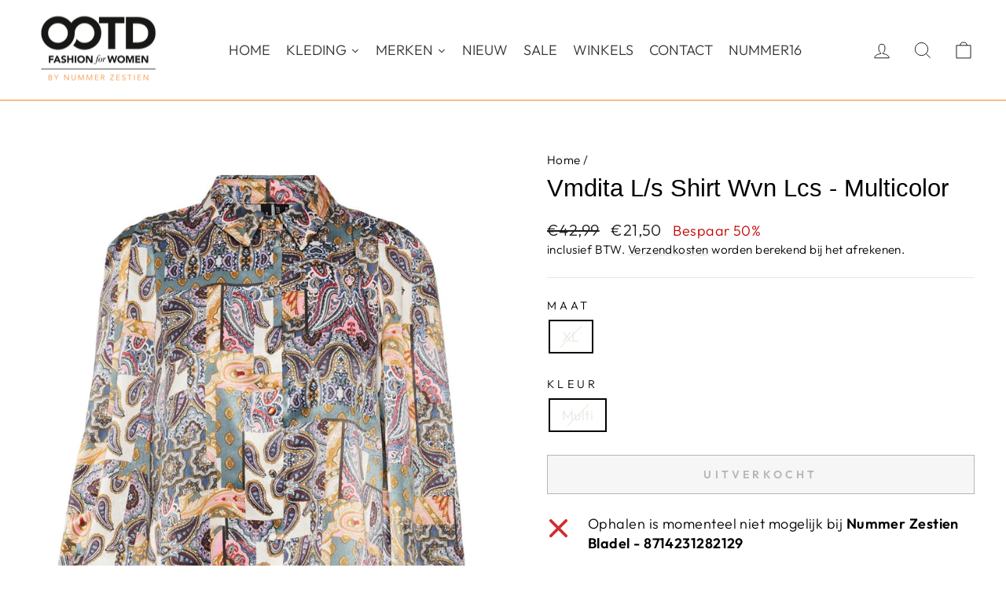

--- FILE ---
content_type: text/html; charset=utf-8
request_url: https://ootdfashion.nl/products/vmdita-l-s-shirt-wvn-lcs-multicolor
body_size: 44654
content:
<!doctype html>
<html class="no-js" lang="nl" dir="ltr">
<head>
  
  <script src="//ootdfashion.nl/cdn/shop/files/pandectes-rules.js?v=1922308679840665814"></script>
  
  <meta charset="utf-8">
  <meta http-equiv="X-UA-Compatible" content="IE=edge,chrome=1">
  <meta name="viewport" content="width=device-width,initial-scale=1">
  <meta name="theme-color" content="#111111">
  
  
  <link rel="canonical" href="https://ootdfashion.nl/products/vmdita-l-s-shirt-wvn-lcs-multicolor" />
  
  
  <link rel="preconnect" href="https://cdn.shopify.com" crossorigin>
  <link rel="preconnect" href="https://fonts.shopifycdn.com" crossorigin>
  <link rel="dns-prefetch" href="https://productreviews.shopifycdn.com">
  <link rel="dns-prefetch" href="https://ajax.googleapis.com">
  <link rel="dns-prefetch" href="https://maps.googleapis.com">
  <link rel="dns-prefetch" href="https://maps.gstatic.com"><link rel="shortcut icon" href="//ootdfashion.nl/cdn/shop/files/favicon_retina_32x32.png?v=1638446173" type="image/png" /><title>Vmdita L/s Shirt Wvn Lcs - Multicolor
&ndash; OOTD Fashion Store
</title>
<meta name="description" content="De multicolor blouse van Vero Moda is een must-have voor elke vrouwelijke garderobe. Deze prachtige blouse heeft een speels en kleurrijk dessin, bestaande uit verschillende tinten blauw. Door de all-over print is deze blouse een echte eye-catcher. De blouse is gemaakt van 100% polyester, waardoor het licht en comfortab"><meta property="og:site_name" content="OOTD Fashion Store">
  <meta property="og:url" content="https://ootdfashion.nl/products/vmdita-l-s-shirt-wvn-lcs-multicolor">
  <meta property="og:title" content="Vmdita L/s Shirt Wvn Lcs - Multicolor">
  <meta property="og:type" content="product">
  <meta property="og:description" content="De multicolor blouse van Vero Moda is een must-have voor elke vrouwelijke garderobe. Deze prachtige blouse heeft een speels en kleurrijk dessin, bestaande uit verschillende tinten blauw. Door de all-over print is deze blouse een echte eye-catcher. De blouse is gemaakt van 100% polyester, waardoor het licht en comfortab"><meta property="og:image" content="http://ootdfashion.nl/cdn/shop/products/4309.92.0018-01.jpg?v=1706317296">
    <meta property="og:image:secure_url" content="https://ootdfashion.nl/cdn/shop/products/4309.92.0018-01.jpg?v=1706317296">
    <meta property="og:image:width" content="938">
    <meta property="og:image:height" content="1250"><meta name="twitter:site" content="@">
  <meta name="twitter:card" content="summary_large_image">
  <meta name="twitter:title" content="Vmdita L/s Shirt Wvn Lcs - Multicolor">
  <meta name="twitter:description" content="De multicolor blouse van Vero Moda is een must-have voor elke vrouwelijke garderobe. Deze prachtige blouse heeft een speels en kleurrijk dessin, bestaande uit verschillende tinten blauw. Door de all-over print is deze blouse een echte eye-catcher. De blouse is gemaakt van 100% polyester, waardoor het licht en comfortab">
<style data-shopify>
  @font-face {
  font-family: Outfit;
  font-weight: 300;
  font-style: normal;
  font-display: swap;
  src: url("//ootdfashion.nl/cdn/fonts/outfit/outfit_n3.8c97ae4c4fac7c2ea467a6dc784857f4de7e0e37.woff2") format("woff2"),
       url("//ootdfashion.nl/cdn/fonts/outfit/outfit_n3.b50a189ccde91f9bceee88f207c18c09f0b62a7b.woff") format("woff");
}


  @font-face {
  font-family: Outfit;
  font-weight: 600;
  font-style: normal;
  font-display: swap;
  src: url("//ootdfashion.nl/cdn/fonts/outfit/outfit_n6.dfcbaa80187851df2e8384061616a8eaa1702fdc.woff2") format("woff2"),
       url("//ootdfashion.nl/cdn/fonts/outfit/outfit_n6.88384e9fc3e36038624caccb938f24ea8008a91d.woff") format("woff");
}

  
  
</style><link href="//ootdfashion.nl/cdn/shop/t/10/assets/theme.css?v=93626464380700918791746970239" rel="stylesheet" type="text/css" media="all" />
<style data-shopify>:root {
    --typeHeaderPrimary: "system_ui";
    --typeHeaderFallback: -apple-system, 'Segoe UI', Roboto, 'Helvetica Neue', 'Noto Sans', 'Liberation Sans', Arial, sans-serif, 'Apple Color Emoji', 'Segoe UI Emoji', 'Segoe UI Symbol', 'Noto Color Emoji';
    --typeHeaderSize: 36px;
    --typeHeaderWeight: 400;
    --typeHeaderLineHeight: 1;
    --typeHeaderSpacing: 0.0em;

    --typeBasePrimary:Outfit;
    --typeBaseFallback:sans-serif;
    --typeBaseSize: 18px;
    --typeBaseWeight: 300;
    --typeBaseSpacing: 0.025em;
    --typeBaseLineHeight: 1.4;
    --typeBaselineHeightMinus01: 1.3;

    --typeCollectionTitle: 20px;

    --iconWeight: 2px;
    --iconLinecaps: miter;

    
        --buttonRadius: 0;
    

    --colorGridOverlayOpacity: 0.1;
    --colorAnnouncement: #0f0f0f;
    --colorAnnouncementText: #ffffff;

    --colorBody: #ffffff;
    --colorBodyAlpha05: rgba(255, 255, 255, 0.05);
    --colorBodyDim: #f2f2f2;
    --colorBodyLightDim: #fafafa;
    --colorBodyMediumDim: #f5f5f5;


    --colorBorder: #e8e8e1;

    --colorBtnPrimary: #111111;
    --colorBtnPrimaryLight: #2b2b2b;
    --colorBtnPrimaryDim: #040404;
    --colorBtnPrimaryText: #ffffff;

    --colorCartDot: #ff4f33;

    --colorDrawers: #ffffff;
    --colorDrawersDim: #f2f2f2;
    --colorDrawerBorder: #e8e8e1;
    --colorDrawerText: #000000;
    --colorDrawerTextDark: #000000;
    --colorDrawerButton: #111111;
    --colorDrawerButtonText: #ffffff;

    --colorFooter: #333333;
    --colorFooterText: #333333;
    --colorFooterTextAlpha01: #333333;

    --colorGridOverlay: #000000;
    --colorGridOverlayOpacity: 0.1;

    --colorHeaderTextAlpha01: rgba(0, 0, 0, 0.1);

    --colorHeroText: #ffffff;

    --colorSmallImageBg: #ffffff;
    --colorLargeImageBg: #0f0f0f;

    --colorImageOverlay: #000000;
    --colorImageOverlayOpacity: 0.1;
    --colorImageOverlayTextShadow: 0.2;

    --colorLink: #000000;

    --colorModalBg: rgba(230, 230, 230, 0.6);

    --colorNav: #ffffff;
    --colorNavText: #000000;

    --colorPrice: #1c1d1d;

    --colorSaleTag: #1c1d1d;
    --colorSaleTagText: #ffffff;

    --colorTextBody: #000000;
    --colorTextBodyAlpha015: rgba(0, 0, 0, 0.15);
    --colorTextBodyAlpha005: rgba(0, 0, 0, 0.05);
    --colorTextBodyAlpha008: rgba(0, 0, 0, 0.08);
    --colorTextSavings: #C20000;

    --urlIcoSelect: url(//ootdfashion.nl/cdn/shop/t/10/assets/ico-select.svg);
    --urlIcoSelectFooter: url(//ootdfashion.nl/cdn/shop/t/10/assets/ico-select-footer.svg);
    --urlIcoSelectWhite: url(//ootdfashion.nl/cdn/shop/t/10/assets/ico-select-white.svg);

    --grid-gutter: 17px;
    --drawer-gutter: 20px;

    --sizeChartMargin: 25px 0;
    --sizeChartIconMargin: 5px;

    --newsletterReminderPadding: 40px;

    /*Shop Pay Installments*/
    --color-body-text: #000000;
    --color-body: #ffffff;
    --color-bg: #ffffff;
    }

    .placeholder-content {
    background-image: linear-gradient(100deg, #ffffff 40%, #f7f7f7 63%, #ffffff 79%);
    }</style>  
  
  
  
  <script>
    document.documentElement.className = document.documentElement.className.replace('no-js', 'js');

    window.theme = window.theme || {};
    theme.routes = {
      home: "/",
      cart: "/cart.js",
      cartPage: "/cart",
      cartAdd: "/cart/add.js",
      cartChange: "/cart/change.js",
      search: "/search",
      predictiveSearch: "/search/suggest"
    };
    theme.strings = {
      soldOut: "Uitverkocht",
      unavailable: "Niet beschikbaar",
      inStockLabel: "Op voorraad, klaar om te verzenden",
      oneStockLabel: "Bijna uitverkocht - slechts [count] beschikbaar",
      otherStockLabel: "Bijna uitverkocht - slechts [count] beschikbaar",
      willNotShipUntil: "Klaar om te verzenden op [date]",
      willBeInStockAfter: "Terug op voorraad vanaf [date]",
      waitingForStock: "Voorraad wordt binnenkort aangevuld",
      savePrice: "Bespaar [saved_amount]",
      cartEmpty: "Uw winkelwagen is leeg",
      cartTermsConfirmation: "U dient akkoord te gaan met de algemene voorwaarden voordat u kunt afrekenen",
      searchCollections: "Collecties",
      searchPages: "Pagina\u0026#39;s",
      searchArticles: "Artikelen",
      productFrom: "vanaf ",
      maxQuantity: "U kunt maximaal [quantity] maal [title] in uw winkelwagen plaatsen"
    };
    theme.settings = {
      cartType: "drawer",
      isCustomerTemplate: false,
      moneyFormat: "€{{amount_with_comma_separator}}",
      saveType: "percent",
      productImageSize: "portrait",
      productImageCover: false,
      predictiveSearch: true,
      predictiveSearchType: null,
      predictiveSearchVendor: false,
      predictiveSearchPrice: false,
      quickView: false,
      themeName: 'Impulse',
      themeVersion: "7.6.2"
    };
  </script>

  <script>window.performance && window.performance.mark && window.performance.mark('shopify.content_for_header.start');</script><meta name="facebook-domain-verification" content="767489o1j49z3ylaivlyg5i1135lbx">
<meta name="facebook-domain-verification" content="991164hvjg4yzuo5otwr7bzlhj10xl">
<meta name="facebook-domain-verification" content="qbl4qf8dqgqgooc957usiibpaogdha">
<meta name="google-site-verification" content="ZGKiTNzdGsRG_EFMy76NEk7fCRaklCP5jKIlqZS3W1s">
<meta id="shopify-digital-wallet" name="shopify-digital-wallet" content="/60429697201/digital_wallets/dialog">
<link rel="alternate" type="application/json+oembed" href="https://ootdfashion.nl/products/vmdita-l-s-shirt-wvn-lcs-multicolor.oembed">
<script async="async" src="/checkouts/internal/preloads.js?locale=nl-NL"></script>
<script id="shopify-features" type="application/json">{"accessToken":"61707cfec3d011a8adb249a4e7c0f533","betas":["rich-media-storefront-analytics"],"domain":"ootdfashion.nl","predictiveSearch":true,"shopId":60429697201,"locale":"nl"}</script>
<script>var Shopify = Shopify || {};
Shopify.shop = "ootd-fashion-store.myshopify.com";
Shopify.locale = "nl";
Shopify.currency = {"active":"EUR","rate":"1.0"};
Shopify.country = "NL";
Shopify.theme = {"name":"impulse_ootd_fashion\/impulse-v.7.6.2","id":181989540183,"schema_name":"Impulse","schema_version":"7.6.2","theme_store_id":null,"role":"main"};
Shopify.theme.handle = "null";
Shopify.theme.style = {"id":null,"handle":null};
Shopify.cdnHost = "ootdfashion.nl/cdn";
Shopify.routes = Shopify.routes || {};
Shopify.routes.root = "/";</script>
<script type="module">!function(o){(o.Shopify=o.Shopify||{}).modules=!0}(window);</script>
<script>!function(o){function n(){var o=[];function n(){o.push(Array.prototype.slice.apply(arguments))}return n.q=o,n}var t=o.Shopify=o.Shopify||{};t.loadFeatures=n(),t.autoloadFeatures=n()}(window);</script>
<script id="shop-js-analytics" type="application/json">{"pageType":"product"}</script>
<script defer="defer" async type="module" src="//ootdfashion.nl/cdn/shopifycloud/shop-js/modules/v2/client.init-shop-cart-sync_C6i3jkHJ.nl.esm.js"></script>
<script defer="defer" async type="module" src="//ootdfashion.nl/cdn/shopifycloud/shop-js/modules/v2/chunk.common_BswcWXXM.esm.js"></script>
<script type="module">
  await import("//ootdfashion.nl/cdn/shopifycloud/shop-js/modules/v2/client.init-shop-cart-sync_C6i3jkHJ.nl.esm.js");
await import("//ootdfashion.nl/cdn/shopifycloud/shop-js/modules/v2/chunk.common_BswcWXXM.esm.js");

  window.Shopify.SignInWithShop?.initShopCartSync?.({"fedCMEnabled":true,"windoidEnabled":true});

</script>
<script id="__st">var __st={"a":60429697201,"offset":3600,"reqid":"13db50dc-073e-4ced-b949-dc18522a5150-1768929690","pageurl":"ootdfashion.nl\/products\/vmdita-l-s-shirt-wvn-lcs-multicolor","u":"4831473c9130","p":"product","rtyp":"product","rid":8728422941015};</script>
<script>window.ShopifyPaypalV4VisibilityTracking = true;</script>
<script id="captcha-bootstrap">!function(){'use strict';const t='contact',e='account',n='new_comment',o=[[t,t],['blogs',n],['comments',n],[t,'customer']],c=[[e,'customer_login'],[e,'guest_login'],[e,'recover_customer_password'],[e,'create_customer']],r=t=>t.map((([t,e])=>`form[action*='/${t}']:not([data-nocaptcha='true']) input[name='form_type'][value='${e}']`)).join(','),a=t=>()=>t?[...document.querySelectorAll(t)].map((t=>t.form)):[];function s(){const t=[...o],e=r(t);return a(e)}const i='password',u='form_key',d=['recaptcha-v3-token','g-recaptcha-response','h-captcha-response',i],f=()=>{try{return window.sessionStorage}catch{return}},m='__shopify_v',_=t=>t.elements[u];function p(t,e,n=!1){try{const o=window.sessionStorage,c=JSON.parse(o.getItem(e)),{data:r}=function(t){const{data:e,action:n}=t;return t[m]||n?{data:e,action:n}:{data:t,action:n}}(c);for(const[e,n]of Object.entries(r))t.elements[e]&&(t.elements[e].value=n);n&&o.removeItem(e)}catch(o){console.error('form repopulation failed',{error:o})}}const l='form_type',E='cptcha';function T(t){t.dataset[E]=!0}const w=window,h=w.document,L='Shopify',v='ce_forms',y='captcha';let A=!1;((t,e)=>{const n=(g='f06e6c50-85a8-45c8-87d0-21a2b65856fe',I='https://cdn.shopify.com/shopifycloud/storefront-forms-hcaptcha/ce_storefront_forms_captcha_hcaptcha.v1.5.2.iife.js',D={infoText:'Beschermd door hCaptcha',privacyText:'Privacy',termsText:'Voorwaarden'},(t,e,n)=>{const o=w[L][v],c=o.bindForm;if(c)return c(t,g,e,D).then(n);var r;o.q.push([[t,g,e,D],n]),r=I,A||(h.body.append(Object.assign(h.createElement('script'),{id:'captcha-provider',async:!0,src:r})),A=!0)});var g,I,D;w[L]=w[L]||{},w[L][v]=w[L][v]||{},w[L][v].q=[],w[L][y]=w[L][y]||{},w[L][y].protect=function(t,e){n(t,void 0,e),T(t)},Object.freeze(w[L][y]),function(t,e,n,w,h,L){const[v,y,A,g]=function(t,e,n){const i=e?o:[],u=t?c:[],d=[...i,...u],f=r(d),m=r(i),_=r(d.filter((([t,e])=>n.includes(e))));return[a(f),a(m),a(_),s()]}(w,h,L),I=t=>{const e=t.target;return e instanceof HTMLFormElement?e:e&&e.form},D=t=>v().includes(t);t.addEventListener('submit',(t=>{const e=I(t);if(!e)return;const n=D(e)&&!e.dataset.hcaptchaBound&&!e.dataset.recaptchaBound,o=_(e),c=g().includes(e)&&(!o||!o.value);(n||c)&&t.preventDefault(),c&&!n&&(function(t){try{if(!f())return;!function(t){const e=f();if(!e)return;const n=_(t);if(!n)return;const o=n.value;o&&e.removeItem(o)}(t);const e=Array.from(Array(32),(()=>Math.random().toString(36)[2])).join('');!function(t,e){_(t)||t.append(Object.assign(document.createElement('input'),{type:'hidden',name:u})),t.elements[u].value=e}(t,e),function(t,e){const n=f();if(!n)return;const o=[...t.querySelectorAll(`input[type='${i}']`)].map((({name:t})=>t)),c=[...d,...o],r={};for(const[a,s]of new FormData(t).entries())c.includes(a)||(r[a]=s);n.setItem(e,JSON.stringify({[m]:1,action:t.action,data:r}))}(t,e)}catch(e){console.error('failed to persist form',e)}}(e),e.submit())}));const S=(t,e)=>{t&&!t.dataset[E]&&(n(t,e.some((e=>e===t))),T(t))};for(const o of['focusin','change'])t.addEventListener(o,(t=>{const e=I(t);D(e)&&S(e,y())}));const B=e.get('form_key'),M=e.get(l),P=B&&M;t.addEventListener('DOMContentLoaded',(()=>{const t=y();if(P)for(const e of t)e.elements[l].value===M&&p(e,B);[...new Set([...A(),...v().filter((t=>'true'===t.dataset.shopifyCaptcha))])].forEach((e=>S(e,t)))}))}(h,new URLSearchParams(w.location.search),n,t,e,['guest_login'])})(!0,!0)}();</script>
<script integrity="sha256-4kQ18oKyAcykRKYeNunJcIwy7WH5gtpwJnB7kiuLZ1E=" data-source-attribution="shopify.loadfeatures" defer="defer" src="//ootdfashion.nl/cdn/shopifycloud/storefront/assets/storefront/load_feature-a0a9edcb.js" crossorigin="anonymous"></script>
<script data-source-attribution="shopify.dynamic_checkout.dynamic.init">var Shopify=Shopify||{};Shopify.PaymentButton=Shopify.PaymentButton||{isStorefrontPortableWallets:!0,init:function(){window.Shopify.PaymentButton.init=function(){};var t=document.createElement("script");t.src="https://ootdfashion.nl/cdn/shopifycloud/portable-wallets/latest/portable-wallets.nl.js",t.type="module",document.head.appendChild(t)}};
</script>
<script data-source-attribution="shopify.dynamic_checkout.buyer_consent">
  function portableWalletsHideBuyerConsent(e){var t=document.getElementById("shopify-buyer-consent"),n=document.getElementById("shopify-subscription-policy-button");t&&n&&(t.classList.add("hidden"),t.setAttribute("aria-hidden","true"),n.removeEventListener("click",e))}function portableWalletsShowBuyerConsent(e){var t=document.getElementById("shopify-buyer-consent"),n=document.getElementById("shopify-subscription-policy-button");t&&n&&(t.classList.remove("hidden"),t.removeAttribute("aria-hidden"),n.addEventListener("click",e))}window.Shopify?.PaymentButton&&(window.Shopify.PaymentButton.hideBuyerConsent=portableWalletsHideBuyerConsent,window.Shopify.PaymentButton.showBuyerConsent=portableWalletsShowBuyerConsent);
</script>
<script>
  function portableWalletsCleanup(e){e&&e.src&&console.error("Failed to load portable wallets script "+e.src);var t=document.querySelectorAll("shopify-accelerated-checkout .shopify-payment-button__skeleton, shopify-accelerated-checkout-cart .wallet-cart-button__skeleton"),e=document.getElementById("shopify-buyer-consent");for(let e=0;e<t.length;e++)t[e].remove();e&&e.remove()}function portableWalletsNotLoadedAsModule(e){e instanceof ErrorEvent&&"string"==typeof e.message&&e.message.includes("import.meta")&&"string"==typeof e.filename&&e.filename.includes("portable-wallets")&&(window.removeEventListener("error",portableWalletsNotLoadedAsModule),window.Shopify.PaymentButton.failedToLoad=e,"loading"===document.readyState?document.addEventListener("DOMContentLoaded",window.Shopify.PaymentButton.init):window.Shopify.PaymentButton.init())}window.addEventListener("error",portableWalletsNotLoadedAsModule);
</script>

<script type="module" src="https://ootdfashion.nl/cdn/shopifycloud/portable-wallets/latest/portable-wallets.nl.js" onError="portableWalletsCleanup(this)" crossorigin="anonymous"></script>
<script nomodule>
  document.addEventListener("DOMContentLoaded", portableWalletsCleanup);
</script>

<link id="shopify-accelerated-checkout-styles" rel="stylesheet" media="screen" href="https://ootdfashion.nl/cdn/shopifycloud/portable-wallets/latest/accelerated-checkout-backwards-compat.css" crossorigin="anonymous">
<style id="shopify-accelerated-checkout-cart">
        #shopify-buyer-consent {
  margin-top: 1em;
  display: inline-block;
  width: 100%;
}

#shopify-buyer-consent.hidden {
  display: none;
}

#shopify-subscription-policy-button {
  background: none;
  border: none;
  padding: 0;
  text-decoration: underline;
  font-size: inherit;
  cursor: pointer;
}

#shopify-subscription-policy-button::before {
  box-shadow: none;
}

      </style>

<script>window.performance && window.performance.mark && window.performance.mark('shopify.content_for_header.end');</script>

  <script src="//ootdfashion.nl/cdn/shop/t/10/assets/vendor-scripts-v11.js" defer="defer"></script><script src="//ootdfashion.nl/cdn/shop/t/10/assets/theme.js?v=22325264162658116151746970242" defer="defer"></script>
<!-- BEGIN app block: shopify://apps/pandectes-gdpr/blocks/banner/58c0baa2-6cc1-480c-9ea6-38d6d559556a -->
  
    
      <!-- TCF is active, scripts are loaded above -->
      
      <script>
        
          window.PandectesSettings = {"store":{"id":60429697201,"plan":"plus","theme":"impulse_ootd_fashion/main","primaryLocale":"nl","adminMode":false,"headless":false,"storefrontRootDomain":"","checkoutRootDomain":"","storefrontAccessToken":""},"tsPublished":1742368758,"declaration":{"declDays":"","declName":"","declPath":"","declType":"","isActive":false,"showType":true,"declHours":"","declYears":"","declDomain":"","declMonths":"","declMinutes":"","declPurpose":"","declSeconds":"","declSession":"","showPurpose":false,"declProvider":"","showProvider":true,"declIntroText":"","declRetention":"","declFirstParty":"","declThirdParty":"","showDateGenerated":true},"language":{"unpublished":[],"languageMode":"Single","fallbackLanguage":"nl","languageDetection":"locale","languagesSupported":[]},"texts":{"managed":{"headerText":{"nl":"Wij respecteren uw privacy"},"consentText":{"nl":"Deze website maakt gebruik van cookies om u de beste ervaring te bieden. Gegevensverzameling, -deling en -gebruik kunnen worden ingezet voor de personalisatie van advertenties."},"linkText":{"nl":"Kom meer te weten"},"imprintText":{"nl":"Afdruk"},"allowButtonText":{"nl":"Aanvaarden"},"denyButtonText":{"nl":"Afwijzen"},"dismissButtonText":{"nl":"OK"},"leaveSiteButtonText":{"nl":"Verlaat deze site"},"preferencesButtonText":{"nl":"Voorkeuren"},"cookiePolicyText":{"nl":"Cookie beleid"},"preferencesPopupTitleText":{"nl":"Toestemmingsvoorkeuren beheren"},"preferencesPopupIntroText":{"nl":"We gebruiken cookies om de functionaliteit van de website te optimaliseren, de prestaties te analyseren en u een gepersonaliseerde ervaring te bieden. Sommige cookies zijn essentieel om de website correct te laten werken en functioneren. Die cookies kunnen niet worden uitgeschakeld. In dit venster kunt u uw voorkeur voor cookies beheren."},"preferencesPopupSaveButtonText":{"nl":"Voorkeuren opslaan"},"preferencesPopupCloseButtonText":{"nl":"Sluiten"},"preferencesPopupAcceptAllButtonText":{"nl":"Accepteer alles"},"preferencesPopupRejectAllButtonText":{"nl":"Alles afwijzen"},"cookiesDetailsText":{"nl":"Cookiegegevens"},"preferencesPopupAlwaysAllowedText":{"nl":"altijd toegestaan"},"accessSectionParagraphText":{"nl":"U heeft te allen tijde het recht om uw gegevens in te zien."},"accessSectionTitleText":{"nl":"Gegevensportabiliteit"},"accessSectionAccountInfoActionText":{"nl":"Persoonlijke gegevens"},"accessSectionDownloadReportActionText":{"nl":"Download alles"},"accessSectionGDPRRequestsActionText":{"nl":"Verzoeken van betrokkenen"},"accessSectionOrdersRecordsActionText":{"nl":"Bestellingen"},"rectificationSectionParagraphText":{"nl":"U hebt het recht om te vragen dat uw gegevens worden bijgewerkt wanneer u dat nodig acht."},"rectificationSectionTitleText":{"nl":"Gegevens rectificatie"},"rectificationCommentPlaceholder":{"nl":"Beschrijf wat u wilt bijwerken"},"rectificationCommentValidationError":{"nl":"Commentaar is verplicht"},"rectificationSectionEditAccountActionText":{"nl":"Vraag een update aan"},"erasureSectionTitleText":{"nl":"Recht om vergeten te worden"},"erasureSectionParagraphText":{"nl":"U heeft het recht om al uw gegevens te laten wissen. Daarna heeft u geen toegang meer tot uw account."},"erasureSectionRequestDeletionActionText":{"nl":"Verzoek om verwijdering van persoonlijke gegevens"},"consentDate":{"nl":"Toestemmingsdatum"},"consentId":{"nl":"Toestemmings-ID"},"consentSectionChangeConsentActionText":{"nl":"Wijzig de toestemmingsvoorkeur"},"consentSectionConsentedText":{"nl":"U heeft ingestemd met het cookiebeleid van deze website op:"},"consentSectionNoConsentText":{"nl":"U heeft niet ingestemd met het cookiebeleid van deze website."},"consentSectionTitleText":{"nl":"Uw toestemming voor cookies"},"consentStatus":{"nl":"Toestemmingsvoorkeur"},"confirmationFailureMessage":{"nl":"Uw verzoek is niet geverifieerd. Probeer het opnieuw en als het probleem aanhoudt, neem dan contact op met de winkeleigenaar voor hulp"},"confirmationFailureTitle":{"nl":"Er is een probleem opgetreden"},"confirmationSuccessMessage":{"nl":"We zullen spoedig contact met u opnemen over uw verzoek."},"confirmationSuccessTitle":{"nl":"Uw verzoek is geverifieerd"},"guestsSupportEmailFailureMessage":{"nl":"Uw verzoek is niet ingediend. Probeer het opnieuw en als het probleem aanhoudt, neem dan contact op met de winkeleigenaar voor hulp."},"guestsSupportEmailFailureTitle":{"nl":"Er is een probleem opgetreden"},"guestsSupportEmailPlaceholder":{"nl":"E-mailadres"},"guestsSupportEmailSuccessMessage":{"nl":"Als je bent geregistreerd als klant van deze winkel, ontvang je binnenkort een e-mail met instructies over hoe je verder kunt gaan."},"guestsSupportEmailSuccessTitle":{"nl":"dankjewel voor je aanvraag"},"guestsSupportEmailValidationError":{"nl":"E-mail is niet geldig"},"guestsSupportInfoText":{"nl":"Log in met uw klantaccount om verder te gaan."},"submitButton":{"nl":"Indienen"},"submittingButton":{"nl":"Verzenden..."},"cancelButton":{"nl":"Annuleren"},"declIntroText":{"nl":"We gebruiken cookies om de functionaliteit van de website te optimaliseren, de prestaties te analyseren en u een gepersonaliseerde ervaring te bieden. Sommige cookies zijn essentieel om de website goed te laten werken en correct te laten functioneren. Die cookies kunnen niet worden uitgeschakeld. In dit venster kunt u uw voorkeur voor cookies beheren."},"declName":{"nl":"Naam"},"declPurpose":{"nl":"Doel"},"declType":{"nl":"Type"},"declRetention":{"nl":"Behoud"},"declProvider":{"nl":"Aanbieder"},"declFirstParty":{"nl":"Directe"},"declThirdParty":{"nl":"Derde partij"},"declSeconds":{"nl":"seconden"},"declMinutes":{"nl":"minuten"},"declHours":{"nl":"uur"},"declDays":{"nl":"dagen"},"declMonths":{"nl":"maanden"},"declYears":{"nl":"jaren"},"declSession":{"nl":"Sessie"},"declDomain":{"nl":"Domein"},"declPath":{"nl":"Pad"}},"categories":{"strictlyNecessaryCookiesTitleText":{"nl":"Strikt noodzakelijke cookies"},"strictlyNecessaryCookiesDescriptionText":{"nl":"Deze cookies zijn essentieel om u in staat te stellen door de website te navigeren en de functies ervan te gebruiken, zoals toegang tot beveiligde delen van de website. Zonder deze cookies kan de website niet goed functioneren."},"functionalityCookiesTitleText":{"nl":"Functionele cookies"},"functionalityCookiesDescriptionText":{"nl":"Deze cookies stellen de site in staat om verbeterde functionaliteit en personalisatie te bieden. Ze kunnen worden ingesteld door ons of door externe providers wiens diensten we aan onze pagina's hebben toegevoegd. Als u deze cookies niet toestaat, werken sommige of al deze diensten mogelijk niet correct."},"performanceCookiesTitleText":{"nl":"Prestatiecookies"},"performanceCookiesDescriptionText":{"nl":"Deze cookies stellen ons in staat om de prestaties van onze website te monitoren en te verbeteren. Ze stellen ons bijvoorbeeld in staat om bezoeken te tellen, verkeersbronnen te identificeren en te zien welke delen van de site het populairst zijn."},"targetingCookiesTitleText":{"nl":"Targeting-cookies"},"targetingCookiesDescriptionText":{"nl":"Deze cookies kunnen via onze site worden geplaatst door onze advertentiepartners. Ze kunnen door die bedrijven worden gebruikt om een profiel van uw interesses op te bouwen en u relevante advertenties op andere sites te tonen. Ze slaan geen directe persoonlijke informatie op, maar zijn gebaseerd op de unieke identificatie van uw browser en internetapparaat. Als je deze cookies niet toestaat, krijg je minder gerichte advertenties te zien."},"unclassifiedCookiesTitleText":{"nl":"Niet-geclassificeerde cookies"},"unclassifiedCookiesDescriptionText":{"nl":"Niet-geclassificeerde cookies zijn cookies die we aan het classificeren zijn, samen met de aanbieders van individuele cookies."}},"auto":{}},"library":{"previewMode":false,"fadeInTimeout":0,"defaultBlocked":7,"showLink":true,"showImprintLink":false,"showGoogleLink":true,"enabled":true,"cookie":{"expiryDays":365,"secure":true,"domain":""},"dismissOnScroll":false,"dismissOnWindowClick":false,"dismissOnTimeout":false,"palette":{"popup":{"background":"#FFFFFF","backgroundForCalculations":{"a":1,"b":255,"g":255,"r":255},"text":"#000000"},"button":{"background":"transparent","backgroundForCalculations":{"a":1,"b":255,"g":255,"r":255},"text":"#000000","textForCalculation":{"a":1,"b":0,"g":0,"r":0},"border":"#000000"}},"content":{"href":"https://ootdfashion.nl/pages/privacyverklaring","imprintHref":"","close":"&#10005;","target":"_blank","logo":"<img class=\"cc-banner-logo\" style=\"max-height: 40px;\" src=\"https://ootd-fashion-store.myshopify.com/cdn/shop/files/pandectes-banner-logo.png\" alt=\"logo\" />"},"window":"<div role=\"dialog\" aria-live=\"polite\" aria-label=\"cookieconsent\" aria-describedby=\"cookieconsent:desc\" id=\"pandectes-banner\" class=\"cc-window-wrapper cc-popup-wrapper\"><div class=\"pd-cookie-banner-window cc-window {{classes}}\"><!--googleoff: all-->{{children}}<!--googleon: all--></div></div>","compliance":{"opt-both":"<div class=\"cc-compliance cc-highlight\">{{deny}}{{allow}}</div>"},"type":"opt-both","layouts":{"basic":"{{logo}}{{messagelink}}{{compliance}}"},"position":"popup","theme":"wired","revokable":false,"animateRevokable":false,"revokableReset":false,"revokableLogoUrl":"https://ootd-fashion-store.myshopify.com/cdn/shop/files/pandectes-reopen-logo.png","revokablePlacement":"bottom-left","revokableMarginHorizontal":15,"revokableMarginVertical":15,"static":false,"autoAttach":true,"hasTransition":true,"blacklistPage":[""],"elements":{"close":"<button aria-label=\"dismiss cookie message\" type=\"button\" tabindex=\"0\" class=\"cc-close\">{{close}}</button>","dismiss":"<button aria-label=\"dismiss cookie message\" type=\"button\" tabindex=\"0\" class=\"cc-btn cc-btn-decision cc-dismiss\">{{dismiss}}</button>","allow":"<button aria-label=\"allow cookies\" type=\"button\" tabindex=\"0\" class=\"cc-btn cc-btn-decision cc-allow\">{{allow}}</button>","deny":"<button aria-label=\"deny cookies\" type=\"button\" tabindex=\"0\" class=\"cc-btn cc-btn-decision cc-deny\">{{deny}}</button>","preferences":"<button aria-label=\"settings cookies\" tabindex=\"0\" type=\"button\" class=\"cc-btn cc-settings\" onclick=\"Pandectes.fn.openPreferences()\">{{preferences}}</button>"}},"geolocation":{"auOnly":false,"brOnly":false,"caOnly":false,"chOnly":false,"euOnly":false,"jpOnly":false,"nzOnly":false,"thOnly":false,"zaOnly":false,"canadaOnly":false,"globalVisibility":true},"dsr":{"guestsSupport":false,"accessSectionDownloadReportAuto":false},"banner":{"resetTs":1742367981,"extraCss":"        .cc-banner-logo {max-width: 24em!important;}    @media(min-width: 768px) {.cc-window.cc-floating{max-width: 24em!important;width: 24em!important;}}    .cc-message, .pd-cookie-banner-window .cc-header, .cc-logo {text-align: left}    .cc-window-wrapper{z-index: 2147483647;-webkit-transition: opacity 1s ease;  transition: opacity 1s ease;}    .cc-window{z-index: 2147483647;font-family: inherit;}    .pd-cookie-banner-window .cc-header{font-family: inherit;}    .pd-cp-ui{font-family: inherit; background-color: #FFFFFF;color:#000000;}    button.pd-cp-btn, a.pd-cp-btn{}    input + .pd-cp-preferences-slider{background-color: rgba(0, 0, 0, 0.3)}    .pd-cp-scrolling-section::-webkit-scrollbar{background-color: rgba(0, 0, 0, 0.3)}    input:checked + .pd-cp-preferences-slider{background-color: rgba(0, 0, 0, 1)}    .pd-cp-scrolling-section::-webkit-scrollbar-thumb {background-color: rgba(0, 0, 0, 1)}    .pd-cp-ui-close{color:#000000;}    .pd-cp-preferences-slider:before{background-color: #FFFFFF}    .pd-cp-title:before {border-color: #000000!important}    .pd-cp-preferences-slider{background-color:#000000}    .pd-cp-toggle{color:#000000!important}    @media(max-width:699px) {.pd-cp-ui-close-top svg {fill: #000000}}    .pd-cp-toggle:hover,.pd-cp-toggle:visited,.pd-cp-toggle:active{color:#000000!important}    .pd-cookie-banner-window {box-shadow: 0 0 18px rgb(0 0 0 / 20%);}  ","customJavascript":{"useButtons":true},"showPoweredBy":false,"logoHeight":40,"revokableTrigger":false,"hybridStrict":false,"cookiesBlockedByDefault":"7","isActive":true,"implicitSavePreferences":false,"cookieIcon":false,"blockBots":false,"showCookiesDetails":true,"hasTransition":true,"blockingPage":false,"showOnlyLandingPage":false,"leaveSiteUrl":"https://pandectes.io","linkRespectStoreLang":false},"cookies":{"0":[{"name":"_tracking_consent","type":"http","domain":".ootdfashion.nl","path":"/","provider":"Shopify","firstParty":true,"retention":"1 year(s)","expires":1,"unit":"declYears","purpose":{"nl":"Voorkeuren volgen."}},{"name":"secure_customer_sig","type":"http","domain":"ootdfashion.nl","path":"/","provider":"Shopify","firstParty":true,"retention":"1 year(s)","expires":1,"unit":"declYears","purpose":{"nl":"Gebruikt in verband met klantenlogin."}},{"name":"cart_currency","type":"http","domain":"ootdfashion.nl","path":"/","provider":"Shopify","firstParty":true,"retention":"2 week(s)","expires":2,"unit":"declWeeks","purpose":{"nl":"De cookie is nodig voor de veilige betaal- en betaalfunctie op de website. Deze functie wordt geleverd door shopify.com."}},{"name":"localization","type":"http","domain":"ootdfashion.nl","path":"/","provider":"Shopify","firstParty":true,"retention":"1 year(s)","expires":1,"unit":"declYears","purpose":{"nl":"Shopify-winkellokalisatie"}},{"name":"keep_alive","type":"http","domain":"ootdfashion.nl","path":"/","provider":"Shopify","firstParty":true,"retention":"30 minute(s)","expires":30,"unit":"declMinutes","purpose":{"nl":"Gebruikt in verband met lokalisatie van kopers."}}],"1":[],"2":[{"name":"_shopify_sa_t","type":"http","domain":".ootdfashion.nl","path":"/","provider":"Shopify","firstParty":true,"retention":"30 minute(s)","expires":30,"unit":"declMinutes","purpose":{"nl":"Shopify-analyses met betrekking tot marketing en verwijzingen."}},{"name":"_landing_page","type":"http","domain":".ootdfashion.nl","path":"/","provider":"Shopify","firstParty":true,"retention":"2 week(s)","expires":2,"unit":"declWeeks","purpose":{"nl":"Volgt bestemmingspagina's."}},{"name":"_shopify_y","type":"http","domain":".ootdfashion.nl","path":"/","provider":"Shopify","firstParty":true,"retention":"1 year(s)","expires":1,"unit":"declYears","purpose":{"nl":"Shopify-analyses."}},{"name":"_shopify_s","type":"http","domain":".ootdfashion.nl","path":"/","provider":"Shopify","firstParty":true,"retention":"30 minute(s)","expires":30,"unit":"declMinutes","purpose":{"nl":"Shopify-analyses."}},{"name":"_ga","type":"http","domain":".ootdfashion.nl","path":"/","provider":"Google","firstParty":true,"retention":"1 year(s)","expires":1,"unit":"declYears","purpose":{"nl":"Cookie is ingesteld door Google Analytics met onbekende functionaliteit"}},{"name":"_orig_referrer","type":"http","domain":".ootdfashion.nl","path":"/","provider":"Shopify","firstParty":true,"retention":"2 week(s)","expires":2,"unit":"declWeeks","purpose":{"nl":"Volgt bestemmingspagina's."}},{"name":"_shopify_sa_p","type":"http","domain":".ootdfashion.nl","path":"/","provider":"Shopify","firstParty":true,"retention":"30 minute(s)","expires":30,"unit":"declMinutes","purpose":{"nl":"Shopify-analyses met betrekking tot marketing en verwijzingen."}},{"name":"_shopify_s","type":"http","domain":"nl","path":"/","provider":"Shopify","firstParty":false,"retention":"Session","expires":1,"unit":"declSeconds","purpose":{"nl":"Shopify-analyses."}},{"name":"_ga_*","type":"http","domain":".ootdfashion.nl","path":"/","provider":"Google","firstParty":true,"retention":"1 year(s)","expires":1,"unit":"declYears","purpose":{"nl":""}}],"4":[{"name":"_pin_unauth","type":"http","domain":"ootdfashion.nl","path":"/","provider":"Pinterest","firstParty":true,"retention":"1 year(s)","expires":1,"unit":"declYears","purpose":{"nl":"Wordt gebruikt om acties te groeperen voor gebruikers die niet kunnen worden geïdentificeerd door Pinterest."}},{"name":"_fbp","type":"http","domain":".ootdfashion.nl","path":"/","provider":"Facebook","firstParty":true,"retention":"3 month(s)","expires":3,"unit":"declMonths","purpose":{"nl":"Cookie wordt door Facebook geplaatst om bezoeken aan websites bij te houden."}}],"8":[{"name":"wpm-test-cookie","type":"http","domain":"ootdfashion.nl","path":"/","provider":"Unknown","firstParty":true,"retention":"Session","expires":1,"unit":"declSeconds","purpose":{"nl":""}},{"name":"wpm-test-cookie","type":"http","domain":"nl","path":"/","provider":"Unknown","firstParty":false,"retention":"Session","expires":1,"unit":"declSeconds","purpose":{"nl":""}}]},"blocker":{"isActive":false,"googleConsentMode":{"id":"","analyticsId":"G-DGPP3TYZSE","adwordsId":"","isActive":true,"adStorageCategory":4,"analyticsStorageCategory":2,"personalizationStorageCategory":1,"functionalityStorageCategory":1,"customEvent":false,"securityStorageCategory":0,"redactData":false,"urlPassthrough":false,"dataLayerProperty":"dataLayer","waitForUpdate":500,"useNativeChannel":false,"debugMode":false},"facebookPixel":{"id":"","isActive":false,"ldu":false},"microsoft":{"isActive":false,"uetTags":""},"rakuten":{"isActive":false,"cmp":false,"ccpa":false},"klaviyoIsActive":false,"gpcIsActive":true,"defaultBlocked":7,"patterns":{"whiteList":[],"blackList":{"1":[],"2":[],"4":[],"8":[]},"iframesWhiteList":[],"iframesBlackList":{"1":[],"2":[],"4":[],"8":[]},"beaconsWhiteList":[],"beaconsBlackList":{"1":[],"2":[],"4":[],"8":[]}}}};
        
        window.addEventListener('DOMContentLoaded', function(){
          const script = document.createElement('script');
          
            script.src = "https://cdn.shopify.com/extensions/019bdc07-7fb4-70c4-ad72-a3837152bf63/gdpr-238/assets/pandectes-core.js";
          
          script.defer = true;
          document.body.appendChild(script);
        })
      </script>
    
  


<!-- END app block --><!-- BEGIN app block: shopify://apps/labeler/blocks/app-embed/38a5b8ec-f58a-4fa4-8faa-69ddd0f10a60 -->

<script>
  let aco_allProducts = new Map();
</script>
<script>
  const normalStyle = [
  "background: rgb(173, 216, 230)",
  "padding: 15px",
  "font-size: 1.5em",
  "font-family: 'Poppins', sans-serif",
  "color: black",
  "border-radius: 10px",
  ];
  const warningStyle = [
  "background: rgb(255, 165, 0)",
  "padding: 15px",
  "font-size: 1.5em",
  "font-family: 'Poppins', sans-serif",
  "color: black", 
  "border-radius: 10px",
  ];
  let content = "%cWelcome to labeler v3!🎉🎉";
  let version = "v3";

  if (version !== "v3") {
    content = "%cWarning! Update labeler to v3 ⚠️⚠️";
    console.log(content, warningStyle.join(";"));
  }
  else {
    console.log(content, normalStyle.join(";"));
  }
  try{
     
    
        aco_allProducts.set(`vmdita-l-s-shirt-wvn-lcs-multicolor`,{
              availableForSale: false,
              collections: [{"id":284337897649,"handle":"actie-9-maart-2022","title":"Actie April 2022","updated_at":"2026-01-20T15:16:10+01:00","body_html":"","published_at":"2022-03-09T07:18:28+01:00","sort_order":"created-desc","template_suffix":"","disjunctive":true,"rules":[{"column":"vendor","relation":"not_equals","condition":"malelions women"}],"published_scope":"web"},{"id":282385875121,"handle":"blousen-blazers","title":"Blousen \u0026 Blazers","updated_at":"2026-01-16T21:15:11+01:00","body_html":"\u003cp\u003e\u003cspan style=\"font-weight: 400;\" data-mce-fragment=\"1\" data-mce-style=\"font-weight: 400;\"\u003eDe musthaves voor in de kast zijn de blouses en blazers. Je kan ze in alle vormen en stijlen hebben en gemakkelijk met elkaar combineren, daarom is \u003ca href=\"https:\/\/ootdfashion.nl\/\"\u003eOOTD\u003c\/a\u003e zo dol op deze twee \u003ca href=\"https:\/\/ootdfashion.nl\/collections\/alle-kleding\"\u003ekledingstukken\u003c\/a\u003e. Blazers zijn tegenwoordig een waar fashion item geworden. De blazers kunnen namelijk overal op gedragen worden. Of jouw outfit nu stoer is, je kan het afmaken met een blazer voor een stoere chique look. Ook kan je de blazer dragen op een pantalon en met een \u003ca href=\"https:\/\/ootdfashion.nl\/collections\/t-shirts-tops\"\u003et-shirt\u003c\/a\u003e en een paar \u003ca href=\"https:\/\/ootdfashion.nl\/collections\/schoenen\"\u003esneakers\u003c\/a\u003e. Deze outfit is erg trendy op dit moment en je loopt er altijd netjes bij. Ook kan je de blazer combineren met een mooie blouse. De dames blouse is namelijk altijd makkelijk om te dragen of het nu ergens onder is of juist als bovenstuk. Een blouse is erg stijlvol en altijd makkelijk te combineren. \u003c\/span\u003e\u003cbr\u003e\u003c\/p\u003e\n\u003ch2\u003e\u003cb\u003eDames blazer\u003c\/b\u003e\u003c\/h2\u003e\n\u003cspan style=\"font-weight: 400;\"\u003eNaast de dames blouse heeft OOTD ook een groot aanbod met de mooiste blazers. Wil je nu voor chic gaan of juist een typische studenten look, kies dan voor het geruite blazer van Only. Dit mooie blazer heeft een ruiten print en knopen. Combineer de blazer met een mooie witte blouse, een leren broek en een paar sneakers of stoere boots en je bent helemaal ready to go! Ook is het gilet terug van weggeweest. Dit kan je erg leuk combineren met een mooie blouse met pofmouwen en een stoere broek en je outfit is helemaal af.\u003c\/span\u003e\u003cbr\u003e\u003cspan style=\"font-weight: 400;\" data-mce-fragment=\"1\" data-mce-style=\"font-weight: 400;\"\u003e\u003cbr\u003e\u003c\/span\u003e\n\u003ch2\u003e\u003cb\u003eDames blouse\u003c\/b\u003e\u003c\/h2\u003e\n\u003cspan style=\"font-weight: 400;\"\u003eDe dames blouse is een fashion item dat nooit weg zal gaan. Een dames blouse kun je heel het jaar door dragen. Zowel met lange als korte mouwen en met prints of zonder. Ook zijn er tegenwoordig veel blouses verkrijgbaar met pofmouwen, ruffles of ballonmouwen. Deze trends zijn erg leuk te combineren op een jeans of een flared broek. Ook zijn de blouses makkelijk te combineren met een tof blazer of jasje. \u003c\/span\u003e\n\u003cp\u003e\u003cspan style=\"font-weight: 400;\" data-mce-fragment=\"1\" data-mce-style=\"font-weight: 400;\"\u003e\u003cbr\u003e\u003c\/span\u003e\u003c\/p\u003e\n\u003ch2\u003e\u003cb\u003eBestelproces OOTD\u003c\/b\u003e\u003c\/h2\u003e\n\u003cspan style=\"font-weight: 400;\"\u003eBij OOTD bestel je eenvoudig je favoriete blouse voor dames of blazer online. Heb je een dames blouse of blazer gevonden waarvan je niet kan wachten om het aan te trekken? Selecteer de juiste maat en kleur en plaats het kledingstuk in de winkelmand. Bij OOTD is het betalen van je bestelling heel eenvoudig en 100% veilig. Betalen kan via iDeal, creditcard of Bancontact. Nadat wij je betaling hebben ontvangen krijg je van ons per e-mail een bevestiging en een track-en-trace code toegestuurd. Zo heb je altijd up-to-date informatie over jouw bestelling.\u003c\/span\u003e","published_at":"2021-12-27T08:39:07+01:00","sort_order":"created-desc","template_suffix":"","disjunctive":true,"rules":[{"column":"type","relation":"equals","condition":"Blazers"},{"column":"type","relation":"contains","condition":"blouse"}],"published_scope":"web"}],
              first_variant: null,
              price:`21,50`,
              compareAtPriceRange: {
                maxVariantPrice: {
                    amount: `42,99`,
                    currencyCode: `EUR`
                },
                minVariantPrice: {
                    amount: `42,99`,
                    currencyCode: `EUR`
                },
              },
              createdAt: `2024-01-27 02:01:36 +0100`,
              featuredImage: `products/4309.92.0018-01.jpg`,
              handle: `vmdita-l-s-shirt-wvn-lcs-multicolor`,
              id:"8728422941015",
              images: [
                
                {
                  id: "54902335275351",
                  url: `products/4309.92.0018-01.jpg`,
                  altText: `Vmdita L/s Shirt Wvn Lcs - Multicolor`,
                },
                
              ],
              priceRange: {
                maxVariantPrice: {
                  amount:`21,50`
                },
                minVariantPrice: {
                  amount:`21,50`
                },
              },
              productType: `Lange mouw blouses`,
              publishedAt: `2024-01-27 02:01:36 +0100`,
              tags: ["86","dames","Multi","sale"],
              title: `Vmdita L/s Shirt Wvn Lcs - Multicolor`,
              variants: [
                
                {
                availableForSale: false,
                compareAtPrice : {
                  amount:`42,99`
                },
                id: `gid://shopify/ProductVariant/47619318776151`,
                quantityAvailable:0,
                image : {
                  id: "null",
                  url: ``,
                  altText: ``,
                },
                price :{
                  amount: `21,50`,
                  currencyCode: `EUR`
                  },
                title: `XL / Multi`,
                },
                
              ] ,
              vendor: `Vero Moda`,
              type: `Lange mouw blouses`,
            });
       
   
    
       }catch(err){
        console.log(err)
       }
       aco_allProducts.forEach((value,key) => {
        const data = aco_allProducts.get(key)
        data.totalInventory = data.variants.reduce((acc,curr) => {
          return acc + curr.quantityAvailable
        },0)
        data.variants.forEach((el,index)=>{
          if(!el.image.url){
            data.variants[index].image.url = data.images[0]?.url || ""
          }
        })
        aco_allProducts.set(key,data)
       });
</script>

  
    <script>
      const betaStyle = [
      "background: rgb(244, 205, 50)",
      "padding: 5px",
      "font-size: 1em",
      "font-family: 'Poppins', sans-serif",
      "color: black",
      "border-radius: 10px",
      ];
        const isbeta = "true";
        const betaContent = "%cBeta version"
        console.log(betaContent, betaStyle.join(";"));
        let labelerCdnData = {"version":"v3","status":true,"storeFrontApi":"e639e6cdba1a41c8d4e62918099e316b","subscription":{"plan":"BASIC PLAN","isActive":true},"badges":[{"id":"829156ed-f161-4e38-bb2c-d56d10ecc7c8","title":"Zomerjassen","imageUrl":"uploads/css/css-badge/labeler-css-badge-jGCSEL.png","svgUrl":"uploads/css/css-badge/labeler-css-badge-jGCSEL.svg","pngUrl":null,"webpUrl":null,"style":{"type":"percentage","angle":0,"width":35,"height":25,"margin":{"top":0,"left":0,"right":"inherit","bottom":"inherit","objectPosition":"left top"},"opacity":1,"position":"LT","svgStyle":{"text":[{"x":"0","y":"7","key":"t1","fill":"#ffffff","text":"-25% korting","type":"text","fontSize":"9","transform":"translate(8.22021 10.3643)","fontFamily":"Roboto","fontWeight":"bold","letterSpacing":"0em"}],"shape":[{"key":"s1","fill":"#ff8025","type":"path"},{"key":"s2","fill":"#ff8025","type":"path"}]},"alignment":null,"animation":{"name":"none","duration":2,"iteration":"infinite"},"aspectRatio":true},"createdAt":"2024-04-15T07:18:07.174Z","isActivated":false,"rules":{"inStock":false,"lowStock":10,"selected":["specificCollection"],"scheduler":{"status":false,"endDate":"2025-06-21T00:00:00.000Z","endTime":"23:59","timezone":"(GMT-12:00) Etc/GMT+12","weekdays":{"friday":{"end":"23:59","start":"00:00","status":true},"monday":{"end":"23:59","start":"00:00","status":true},"sunday":{"end":"23:59","start":"00:00","status":true},"tuesday":{"end":"23:59","start":"00:00","status":true},"saturday":{"end":"23:59","start":"00:00","status":true},"thursday":{"end":"23:59","start":"00:00","status":true},"wednesday":{"end":"23:59","start":"00:00","status":true}},"startDate":"2025-04-21T00:00:00.000Z","startTime":"00:00"},"comingSoon":7,"outOfStock":false,"priceRange":{"max":2000,"min":0},"allProducts":false,"newArrivals":7,"productType":{"excludeTypes":[],"includeTypes":[]},"specificTags":{"excludeTags":[],"includeTags":[]},"productVendor":{"excludeVendors":[],"includeVendors":[]},"publishedDate":{"to":"2025-04-21T00:00:00.000Z","from":"2025-04-14T00:00:00.000Z"},"specificProducts":[],"specificVariants":[],"countryRestriction":{"excludedCountry":[],"includedCountry":[]},"specificCollection":{"excludeCollections":[],"includeCollections":["gid://shopify/Collection/284622160049"]}},"svgToStoreFront":true,"premium":true,"selectedPages":["products","collections"],"dynamic":false,"options":{"timerOptions":{"dayLabel":"Days","minLabel":"Minutes","secLabel":"Seconds","hourLabel":"Hours","hideAfterTimeOut":false},"percentageInBetweenForSaleOn":{"max":100,"min":1,"status":false}},"shopId":"27dfe6f3-c573-4859-a98e-1db22b80ff33","categoryId":"b0954095-8c7c-4c53-bab3-0adf375f48ce","collectionId":"4d4aa74d-f0a8-455f-8356-fdd981909bc1","Category":{"name":"Customizable","id":"b0954095-8c7c-4c53-bab3-0adf375f48ce"}},{"id":"f500c6e4-d01c-4f00-a629-32d7a4d3ec77","title":"Shorts Actie","imageUrl":"uploads/css/css-badge/labeler-css-badge-jGCSEL.png","svgUrl":"uploads/css/css-badge/labeler-css-badge-jGCSEL.svg","pngUrl":null,"webpUrl":null,"style":{"type":"percentage","angle":0,"width":35,"height":25,"margin":{"top":0,"left":0,"right":"inherit","bottom":"inherit","objectPosition":"left top"},"opacity":1,"position":"LT","svgStyle":{"text":[{"x":"0","y":"7","key":"t1","fill":"#ffffff","text":"-20% Korting","type":"text","fontSize":"9","transform":"translate(8.22021 10.3643)","fontFamily":"Roboto","fontWeight":"bold","letterSpacing":"0em"}],"shape":[{"key":"s1","fill":"#ff8025","type":"path"},{"key":"s2","fill":"#ff8025","type":"path"}]},"alignment":null,"animation":{"name":"none","duration":2,"iteration":"infinite"},"aspectRatio":true},"createdAt":"2024-03-21T06:08:49.479Z","isActivated":false,"rules":{"inStock":false,"lowStock":10,"selected":["specificCollection"],"scheduler":{"status":false,"endDate":"2025-05-29T00:00:00.000Z","endTime":"23:59","timezone":"(GMT-12:00) Etc/GMT+12","weekdays":{"friday":{"end":"23:59","start":"00:00","status":true},"monday":{"end":"23:59","start":"00:00","status":true},"sunday":{"end":"23:59","start":"00:00","status":true},"tuesday":{"end":"23:59","start":"00:00","status":true},"saturday":{"end":"23:59","start":"00:00","status":true},"thursday":{"end":"23:59","start":"00:00","status":true},"wednesday":{"end":"23:59","start":"00:00","status":true}},"startDate":"2025-03-29T00:00:00.000Z","startTime":"00:00"},"comingSoon":7,"outOfStock":false,"priceRange":{"max":2000,"min":0},"allProducts":false,"newArrivals":7,"productType":{"excludeTypes":[],"includeTypes":[]},"specificTags":{"excludeTags":[],"includeTags":[]},"productVendor":{"excludeVendors":[],"includeVendors":[]},"publishedDate":{"to":"2025-03-29T00:00:00.000Z","from":"2025-03-22T00:00:00.000Z"},"specificProducts":[],"specificVariants":[],"countryRestriction":{"excludedCountry":[],"includedCountry":[]},"specificCollection":{"excludeCollections":[],"includeCollections":["gid://shopify/Collection/628868251991"]}},"svgToStoreFront":true,"premium":true,"selectedPages":["products","collections"],"dynamic":false,"options":{"timerOptions":{"dayLabel":"Days","minLabel":"Minutes","secLabel":"Seconds","hourLabel":"Hours","hideAfterTimeOut":false},"percentageInBetweenForSaleOn":{"max":100,"min":1,"status":false}},"shopId":"27dfe6f3-c573-4859-a98e-1db22b80ff33","categoryId":"b0954095-8c7c-4c53-bab3-0adf375f48ce","collectionId":"4d4aa74d-f0a8-455f-8356-fdd981909bc1","Category":{"name":"Customizable","id":"b0954095-8c7c-4c53-bab3-0adf375f48ce"}}],"labels":[],"trustBadges":[],"announcements":[],"configuration":{"path":{},"style":{},"attributes":[],"themeOverWrite":[{"page":"product","child":"","parent":""},{"page":"collection","child":"","parent":""},{"page":"home","child":"","parent":""},{"page":"search","child":"","parent":""}],"tourConfiguration":{"dashboard":{"isSkipped":true,"isCompleted":false}},"modalConfiguration":{"isModalClosed":true}}}
        const labeler = {}
        labeler.version = version
        labeler.ipCountry={
          country:"",
          ip:"",
        }
        labeler.page = "product"
        if(labeler.page.includes("collection.")) labeler.page = "collection";
        if(labeler.page.includes("product.")) labeler.page = "product";
        if(labelerCdnData){
          labelerCdnData.badges = labelerCdnData.badges.filter(badge=> !badge.premium || (labelerCdnData.subscription.isActive && badge.premium))
          labelerCdnData.labels = labelerCdnData.labels.filter(label=> !label.premium || (labelerCdnData.subscription.isActive && label.premium))
          labelerCdnData.announcements = labelerCdnData.announcements.filter(announcement=> !announcement.premium || (labelerCdnData.subscription.isActive && announcement.premium))
          labelerCdnData.trustBadges = labelerCdnData.trustBadges.filter(trustBadge=> !trustBadge.premium || (labelerCdnData.subscription.isActive && trustBadge.premium))
          labeler.labelerData = labelerCdnData
        }
    </script>
    <script
      id="labeler_bundle"
      src="https://cdn.shopify.com/extensions/019aa5a9-33de-7785-bd5d-f450f9f04838/4.1.1/assets/bundle.js"
      type="text/javascript"
      defer
    ></script>
    <link rel="stylesheet" href="https://cdn.shopify.com/extensions/019aa5a9-33de-7785-bd5d-f450f9f04838/4.1.1/assets/styles.css">
  


<!-- END app block --><script src="https://cdn.shopify.com/extensions/019976d1-2fcf-73cf-8684-49caacf0b44b/menu-highlight-pro-50/assets/mhp-app.min.js" type="text/javascript" defer="defer"></script>
<link href="https://cdn.shopify.com/extensions/019976d1-2fcf-73cf-8684-49caacf0b44b/menu-highlight-pro-50/assets/mhp-app.css" rel="stylesheet" type="text/css" media="all">
<link href="https://monorail-edge.shopifysvc.com" rel="dns-prefetch">
<script>(function(){if ("sendBeacon" in navigator && "performance" in window) {try {var session_token_from_headers = performance.getEntriesByType('navigation')[0].serverTiming.find(x => x.name == '_s').description;} catch {var session_token_from_headers = undefined;}var session_cookie_matches = document.cookie.match(/_shopify_s=([^;]*)/);var session_token_from_cookie = session_cookie_matches && session_cookie_matches.length === 2 ? session_cookie_matches[1] : "";var session_token = session_token_from_headers || session_token_from_cookie || "";function handle_abandonment_event(e) {var entries = performance.getEntries().filter(function(entry) {return /monorail-edge.shopifysvc.com/.test(entry.name);});if (!window.abandonment_tracked && entries.length === 0) {window.abandonment_tracked = true;var currentMs = Date.now();var navigation_start = performance.timing.navigationStart;var payload = {shop_id: 60429697201,url: window.location.href,navigation_start,duration: currentMs - navigation_start,session_token,page_type: "product"};window.navigator.sendBeacon("https://monorail-edge.shopifysvc.com/v1/produce", JSON.stringify({schema_id: "online_store_buyer_site_abandonment/1.1",payload: payload,metadata: {event_created_at_ms: currentMs,event_sent_at_ms: currentMs}}));}}window.addEventListener('pagehide', handle_abandonment_event);}}());</script>
<script id="web-pixels-manager-setup">(function e(e,d,r,n,o){if(void 0===o&&(o={}),!Boolean(null===(a=null===(i=window.Shopify)||void 0===i?void 0:i.analytics)||void 0===a?void 0:a.replayQueue)){var i,a;window.Shopify=window.Shopify||{};var t=window.Shopify;t.analytics=t.analytics||{};var s=t.analytics;s.replayQueue=[],s.publish=function(e,d,r){return s.replayQueue.push([e,d,r]),!0};try{self.performance.mark("wpm:start")}catch(e){}var l=function(){var e={modern:/Edge?\/(1{2}[4-9]|1[2-9]\d|[2-9]\d{2}|\d{4,})\.\d+(\.\d+|)|Firefox\/(1{2}[4-9]|1[2-9]\d|[2-9]\d{2}|\d{4,})\.\d+(\.\d+|)|Chrom(ium|e)\/(9{2}|\d{3,})\.\d+(\.\d+|)|(Maci|X1{2}).+ Version\/(15\.\d+|(1[6-9]|[2-9]\d|\d{3,})\.\d+)([,.]\d+|)( \(\w+\)|)( Mobile\/\w+|) Safari\/|Chrome.+OPR\/(9{2}|\d{3,})\.\d+\.\d+|(CPU[ +]OS|iPhone[ +]OS|CPU[ +]iPhone|CPU IPhone OS|CPU iPad OS)[ +]+(15[._]\d+|(1[6-9]|[2-9]\d|\d{3,})[._]\d+)([._]\d+|)|Android:?[ /-](13[3-9]|1[4-9]\d|[2-9]\d{2}|\d{4,})(\.\d+|)(\.\d+|)|Android.+Firefox\/(13[5-9]|1[4-9]\d|[2-9]\d{2}|\d{4,})\.\d+(\.\d+|)|Android.+Chrom(ium|e)\/(13[3-9]|1[4-9]\d|[2-9]\d{2}|\d{4,})\.\d+(\.\d+|)|SamsungBrowser\/([2-9]\d|\d{3,})\.\d+/,legacy:/Edge?\/(1[6-9]|[2-9]\d|\d{3,})\.\d+(\.\d+|)|Firefox\/(5[4-9]|[6-9]\d|\d{3,})\.\d+(\.\d+|)|Chrom(ium|e)\/(5[1-9]|[6-9]\d|\d{3,})\.\d+(\.\d+|)([\d.]+$|.*Safari\/(?![\d.]+ Edge\/[\d.]+$))|(Maci|X1{2}).+ Version\/(10\.\d+|(1[1-9]|[2-9]\d|\d{3,})\.\d+)([,.]\d+|)( \(\w+\)|)( Mobile\/\w+|) Safari\/|Chrome.+OPR\/(3[89]|[4-9]\d|\d{3,})\.\d+\.\d+|(CPU[ +]OS|iPhone[ +]OS|CPU[ +]iPhone|CPU IPhone OS|CPU iPad OS)[ +]+(10[._]\d+|(1[1-9]|[2-9]\d|\d{3,})[._]\d+)([._]\d+|)|Android:?[ /-](13[3-9]|1[4-9]\d|[2-9]\d{2}|\d{4,})(\.\d+|)(\.\d+|)|Mobile Safari.+OPR\/([89]\d|\d{3,})\.\d+\.\d+|Android.+Firefox\/(13[5-9]|1[4-9]\d|[2-9]\d{2}|\d{4,})\.\d+(\.\d+|)|Android.+Chrom(ium|e)\/(13[3-9]|1[4-9]\d|[2-9]\d{2}|\d{4,})\.\d+(\.\d+|)|Android.+(UC? ?Browser|UCWEB|U3)[ /]?(15\.([5-9]|\d{2,})|(1[6-9]|[2-9]\d|\d{3,})\.\d+)\.\d+|SamsungBrowser\/(5\.\d+|([6-9]|\d{2,})\.\d+)|Android.+MQ{2}Browser\/(14(\.(9|\d{2,})|)|(1[5-9]|[2-9]\d|\d{3,})(\.\d+|))(\.\d+|)|K[Aa][Ii]OS\/(3\.\d+|([4-9]|\d{2,})\.\d+)(\.\d+|)/},d=e.modern,r=e.legacy,n=navigator.userAgent;return n.match(d)?"modern":n.match(r)?"legacy":"unknown"}(),u="modern"===l?"modern":"legacy",c=(null!=n?n:{modern:"",legacy:""})[u],f=function(e){return[e.baseUrl,"/wpm","/b",e.hashVersion,"modern"===e.buildTarget?"m":"l",".js"].join("")}({baseUrl:d,hashVersion:r,buildTarget:u}),m=function(e){var d=e.version,r=e.bundleTarget,n=e.surface,o=e.pageUrl,i=e.monorailEndpoint;return{emit:function(e){var a=e.status,t=e.errorMsg,s=(new Date).getTime(),l=JSON.stringify({metadata:{event_sent_at_ms:s},events:[{schema_id:"web_pixels_manager_load/3.1",payload:{version:d,bundle_target:r,page_url:o,status:a,surface:n,error_msg:t},metadata:{event_created_at_ms:s}}]});if(!i)return console&&console.warn&&console.warn("[Web Pixels Manager] No Monorail endpoint provided, skipping logging."),!1;try{return self.navigator.sendBeacon.bind(self.navigator)(i,l)}catch(e){}var u=new XMLHttpRequest;try{return u.open("POST",i,!0),u.setRequestHeader("Content-Type","text/plain"),u.send(l),!0}catch(e){return console&&console.warn&&console.warn("[Web Pixels Manager] Got an unhandled error while logging to Monorail."),!1}}}}({version:r,bundleTarget:l,surface:e.surface,pageUrl:self.location.href,monorailEndpoint:e.monorailEndpoint});try{o.browserTarget=l,function(e){var d=e.src,r=e.async,n=void 0===r||r,o=e.onload,i=e.onerror,a=e.sri,t=e.scriptDataAttributes,s=void 0===t?{}:t,l=document.createElement("script"),u=document.querySelector("head"),c=document.querySelector("body");if(l.async=n,l.src=d,a&&(l.integrity=a,l.crossOrigin="anonymous"),s)for(var f in s)if(Object.prototype.hasOwnProperty.call(s,f))try{l.dataset[f]=s[f]}catch(e){}if(o&&l.addEventListener("load",o),i&&l.addEventListener("error",i),u)u.appendChild(l);else{if(!c)throw new Error("Did not find a head or body element to append the script");c.appendChild(l)}}({src:f,async:!0,onload:function(){if(!function(){var e,d;return Boolean(null===(d=null===(e=window.Shopify)||void 0===e?void 0:e.analytics)||void 0===d?void 0:d.initialized)}()){var d=window.webPixelsManager.init(e)||void 0;if(d){var r=window.Shopify.analytics;r.replayQueue.forEach((function(e){var r=e[0],n=e[1],o=e[2];d.publishCustomEvent(r,n,o)})),r.replayQueue=[],r.publish=d.publishCustomEvent,r.visitor=d.visitor,r.initialized=!0}}},onerror:function(){return m.emit({status:"failed",errorMsg:"".concat(f," has failed to load")})},sri:function(e){var d=/^sha384-[A-Za-z0-9+/=]+$/;return"string"==typeof e&&d.test(e)}(c)?c:"",scriptDataAttributes:o}),m.emit({status:"loading"})}catch(e){m.emit({status:"failed",errorMsg:(null==e?void 0:e.message)||"Unknown error"})}}})({shopId: 60429697201,storefrontBaseUrl: "https://ootdfashion.nl",extensionsBaseUrl: "https://extensions.shopifycdn.com/cdn/shopifycloud/web-pixels-manager",monorailEndpoint: "https://monorail-edge.shopifysvc.com/unstable/produce_batch",surface: "storefront-renderer",enabledBetaFlags: ["2dca8a86"],webPixelsConfigList: [{"id":"1084653911","configuration":"{\"config\":\"{\\\"pixel_id\\\":\\\"G-DGPP3TYZSE\\\",\\\"target_country\\\":\\\"NL\\\",\\\"gtag_events\\\":[{\\\"type\\\":\\\"begin_checkout\\\",\\\"action_label\\\":\\\"G-DGPP3TYZSE\\\"},{\\\"type\\\":\\\"search\\\",\\\"action_label\\\":\\\"G-DGPP3TYZSE\\\"},{\\\"type\\\":\\\"view_item\\\",\\\"action_label\\\":[\\\"G-DGPP3TYZSE\\\",\\\"MC-SHYL7EF7GL\\\"]},{\\\"type\\\":\\\"purchase\\\",\\\"action_label\\\":[\\\"G-DGPP3TYZSE\\\",\\\"MC-SHYL7EF7GL\\\"]},{\\\"type\\\":\\\"page_view\\\",\\\"action_label\\\":[\\\"G-DGPP3TYZSE\\\",\\\"MC-SHYL7EF7GL\\\"]},{\\\"type\\\":\\\"add_payment_info\\\",\\\"action_label\\\":\\\"G-DGPP3TYZSE\\\"},{\\\"type\\\":\\\"add_to_cart\\\",\\\"action_label\\\":\\\"G-DGPP3TYZSE\\\"}],\\\"enable_monitoring_mode\\\":false}\"}","eventPayloadVersion":"v1","runtimeContext":"OPEN","scriptVersion":"b2a88bafab3e21179ed38636efcd8a93","type":"APP","apiClientId":1780363,"privacyPurposes":[],"dataSharingAdjustments":{"protectedCustomerApprovalScopes":["read_customer_address","read_customer_email","read_customer_name","read_customer_personal_data","read_customer_phone"]}},{"id":"319357271","configuration":"{\"pixel_id\":\"1834634213393049\",\"pixel_type\":\"facebook_pixel\",\"metaapp_system_user_token\":\"-\"}","eventPayloadVersion":"v1","runtimeContext":"OPEN","scriptVersion":"ca16bc87fe92b6042fbaa3acc2fbdaa6","type":"APP","apiClientId":2329312,"privacyPurposes":["ANALYTICS","MARKETING","SALE_OF_DATA"],"dataSharingAdjustments":{"protectedCustomerApprovalScopes":["read_customer_address","read_customer_email","read_customer_name","read_customer_personal_data","read_customer_phone"]}},{"id":"162988375","configuration":"{\"tagID\":\"2614181242539\"}","eventPayloadVersion":"v1","runtimeContext":"STRICT","scriptVersion":"18031546ee651571ed29edbe71a3550b","type":"APP","apiClientId":3009811,"privacyPurposes":["ANALYTICS","MARKETING","SALE_OF_DATA"],"dataSharingAdjustments":{"protectedCustomerApprovalScopes":["read_customer_address","read_customer_email","read_customer_name","read_customer_personal_data","read_customer_phone"]}},{"id":"shopify-app-pixel","configuration":"{}","eventPayloadVersion":"v1","runtimeContext":"STRICT","scriptVersion":"0450","apiClientId":"shopify-pixel","type":"APP","privacyPurposes":["ANALYTICS","MARKETING"]},{"id":"shopify-custom-pixel","eventPayloadVersion":"v1","runtimeContext":"LAX","scriptVersion":"0450","apiClientId":"shopify-pixel","type":"CUSTOM","privacyPurposes":["ANALYTICS","MARKETING"]}],isMerchantRequest: false,initData: {"shop":{"name":"OOTD Fashion Store","paymentSettings":{"currencyCode":"EUR"},"myshopifyDomain":"ootd-fashion-store.myshopify.com","countryCode":"NL","storefrontUrl":"https:\/\/ootdfashion.nl"},"customer":null,"cart":null,"checkout":null,"productVariants":[{"price":{"amount":21.5,"currencyCode":"EUR"},"product":{"title":"Vmdita L\/s Shirt Wvn Lcs - Multicolor","vendor":"Vero Moda","id":"8728422941015","untranslatedTitle":"Vmdita L\/s Shirt Wvn Lcs - Multicolor","url":"\/products\/vmdita-l-s-shirt-wvn-lcs-multicolor","type":"Lange mouw blouses"},"id":"47619318776151","image":{"src":"\/\/ootdfashion.nl\/cdn\/shop\/products\/4309.92.0018-01.jpg?v=1706317296"},"sku":"4309.92.0018|10292818 Dita|011204580130|5715502041721","title":"XL \/ Multi","untranslatedTitle":"XL \/ Multi"}],"purchasingCompany":null},},"https://ootdfashion.nl/cdn","fcfee988w5aeb613cpc8e4bc33m6693e112",{"modern":"","legacy":""},{"shopId":"60429697201","storefrontBaseUrl":"https:\/\/ootdfashion.nl","extensionBaseUrl":"https:\/\/extensions.shopifycdn.com\/cdn\/shopifycloud\/web-pixels-manager","surface":"storefront-renderer","enabledBetaFlags":"[\"2dca8a86\"]","isMerchantRequest":"false","hashVersion":"fcfee988w5aeb613cpc8e4bc33m6693e112","publish":"custom","events":"[[\"page_viewed\",{}],[\"product_viewed\",{\"productVariant\":{\"price\":{\"amount\":21.5,\"currencyCode\":\"EUR\"},\"product\":{\"title\":\"Vmdita L\/s Shirt Wvn Lcs - Multicolor\",\"vendor\":\"Vero Moda\",\"id\":\"8728422941015\",\"untranslatedTitle\":\"Vmdita L\/s Shirt Wvn Lcs - Multicolor\",\"url\":\"\/products\/vmdita-l-s-shirt-wvn-lcs-multicolor\",\"type\":\"Lange mouw blouses\"},\"id\":\"47619318776151\",\"image\":{\"src\":\"\/\/ootdfashion.nl\/cdn\/shop\/products\/4309.92.0018-01.jpg?v=1706317296\"},\"sku\":\"4309.92.0018|10292818 Dita|011204580130|5715502041721\",\"title\":\"XL \/ Multi\",\"untranslatedTitle\":\"XL \/ Multi\"}}]]"});</script><script>
  window.ShopifyAnalytics = window.ShopifyAnalytics || {};
  window.ShopifyAnalytics.meta = window.ShopifyAnalytics.meta || {};
  window.ShopifyAnalytics.meta.currency = 'EUR';
  var meta = {"product":{"id":8728422941015,"gid":"gid:\/\/shopify\/Product\/8728422941015","vendor":"Vero Moda","type":"Lange mouw blouses","handle":"vmdita-l-s-shirt-wvn-lcs-multicolor","variants":[{"id":47619318776151,"price":2150,"name":"Vmdita L\/s Shirt Wvn Lcs - Multicolor - XL \/ Multi","public_title":"XL \/ Multi","sku":"4309.92.0018|10292818 Dita|011204580130|5715502041721"}],"remote":false},"page":{"pageType":"product","resourceType":"product","resourceId":8728422941015,"requestId":"13db50dc-073e-4ced-b949-dc18522a5150-1768929690"}};
  for (var attr in meta) {
    window.ShopifyAnalytics.meta[attr] = meta[attr];
  }
</script>
<script class="analytics">
  (function () {
    var customDocumentWrite = function(content) {
      var jquery = null;

      if (window.jQuery) {
        jquery = window.jQuery;
      } else if (window.Checkout && window.Checkout.$) {
        jquery = window.Checkout.$;
      }

      if (jquery) {
        jquery('body').append(content);
      }
    };

    var hasLoggedConversion = function(token) {
      if (token) {
        return document.cookie.indexOf('loggedConversion=' + token) !== -1;
      }
      return false;
    }

    var setCookieIfConversion = function(token) {
      if (token) {
        var twoMonthsFromNow = new Date(Date.now());
        twoMonthsFromNow.setMonth(twoMonthsFromNow.getMonth() + 2);

        document.cookie = 'loggedConversion=' + token + '; expires=' + twoMonthsFromNow;
      }
    }

    var trekkie = window.ShopifyAnalytics.lib = window.trekkie = window.trekkie || [];
    if (trekkie.integrations) {
      return;
    }
    trekkie.methods = [
      'identify',
      'page',
      'ready',
      'track',
      'trackForm',
      'trackLink'
    ];
    trekkie.factory = function(method) {
      return function() {
        var args = Array.prototype.slice.call(arguments);
        args.unshift(method);
        trekkie.push(args);
        return trekkie;
      };
    };
    for (var i = 0; i < trekkie.methods.length; i++) {
      var key = trekkie.methods[i];
      trekkie[key] = trekkie.factory(key);
    }
    trekkie.load = function(config) {
      trekkie.config = config || {};
      trekkie.config.initialDocumentCookie = document.cookie;
      var first = document.getElementsByTagName('script')[0];
      var script = document.createElement('script');
      script.type = 'text/javascript';
      script.onerror = function(e) {
        var scriptFallback = document.createElement('script');
        scriptFallback.type = 'text/javascript';
        scriptFallback.onerror = function(error) {
                var Monorail = {
      produce: function produce(monorailDomain, schemaId, payload) {
        var currentMs = new Date().getTime();
        var event = {
          schema_id: schemaId,
          payload: payload,
          metadata: {
            event_created_at_ms: currentMs,
            event_sent_at_ms: currentMs
          }
        };
        return Monorail.sendRequest("https://" + monorailDomain + "/v1/produce", JSON.stringify(event));
      },
      sendRequest: function sendRequest(endpointUrl, payload) {
        // Try the sendBeacon API
        if (window && window.navigator && typeof window.navigator.sendBeacon === 'function' && typeof window.Blob === 'function' && !Monorail.isIos12()) {
          var blobData = new window.Blob([payload], {
            type: 'text/plain'
          });

          if (window.navigator.sendBeacon(endpointUrl, blobData)) {
            return true;
          } // sendBeacon was not successful

        } // XHR beacon

        var xhr = new XMLHttpRequest();

        try {
          xhr.open('POST', endpointUrl);
          xhr.setRequestHeader('Content-Type', 'text/plain');
          xhr.send(payload);
        } catch (e) {
          console.log(e);
        }

        return false;
      },
      isIos12: function isIos12() {
        return window.navigator.userAgent.lastIndexOf('iPhone; CPU iPhone OS 12_') !== -1 || window.navigator.userAgent.lastIndexOf('iPad; CPU OS 12_') !== -1;
      }
    };
    Monorail.produce('monorail-edge.shopifysvc.com',
      'trekkie_storefront_load_errors/1.1',
      {shop_id: 60429697201,
      theme_id: 181989540183,
      app_name: "storefront",
      context_url: window.location.href,
      source_url: "//ootdfashion.nl/cdn/s/trekkie.storefront.cd680fe47e6c39ca5d5df5f0a32d569bc48c0f27.min.js"});

        };
        scriptFallback.async = true;
        scriptFallback.src = '//ootdfashion.nl/cdn/s/trekkie.storefront.cd680fe47e6c39ca5d5df5f0a32d569bc48c0f27.min.js';
        first.parentNode.insertBefore(scriptFallback, first);
      };
      script.async = true;
      script.src = '//ootdfashion.nl/cdn/s/trekkie.storefront.cd680fe47e6c39ca5d5df5f0a32d569bc48c0f27.min.js';
      first.parentNode.insertBefore(script, first);
    };
    trekkie.load(
      {"Trekkie":{"appName":"storefront","development":false,"defaultAttributes":{"shopId":60429697201,"isMerchantRequest":null,"themeId":181989540183,"themeCityHash":"3566215850461434593","contentLanguage":"nl","currency":"EUR","eventMetadataId":"2d080118-017e-4eda-b315-a4af58ab8f5e"},"isServerSideCookieWritingEnabled":true,"monorailRegion":"shop_domain","enabledBetaFlags":["65f19447"]},"Session Attribution":{},"S2S":{"facebookCapiEnabled":true,"source":"trekkie-storefront-renderer","apiClientId":580111}}
    );

    var loaded = false;
    trekkie.ready(function() {
      if (loaded) return;
      loaded = true;

      window.ShopifyAnalytics.lib = window.trekkie;

      var originalDocumentWrite = document.write;
      document.write = customDocumentWrite;
      try { window.ShopifyAnalytics.merchantGoogleAnalytics.call(this); } catch(error) {};
      document.write = originalDocumentWrite;

      window.ShopifyAnalytics.lib.page(null,{"pageType":"product","resourceType":"product","resourceId":8728422941015,"requestId":"13db50dc-073e-4ced-b949-dc18522a5150-1768929690","shopifyEmitted":true});

      var match = window.location.pathname.match(/checkouts\/(.+)\/(thank_you|post_purchase)/)
      var token = match? match[1]: undefined;
      if (!hasLoggedConversion(token)) {
        setCookieIfConversion(token);
        window.ShopifyAnalytics.lib.track("Viewed Product",{"currency":"EUR","variantId":47619318776151,"productId":8728422941015,"productGid":"gid:\/\/shopify\/Product\/8728422941015","name":"Vmdita L\/s Shirt Wvn Lcs - Multicolor - XL \/ Multi","price":"21.50","sku":"4309.92.0018|10292818 Dita|011204580130|5715502041721","brand":"Vero Moda","variant":"XL \/ Multi","category":"Lange mouw blouses","nonInteraction":true,"remote":false},undefined,undefined,{"shopifyEmitted":true});
      window.ShopifyAnalytics.lib.track("monorail:\/\/trekkie_storefront_viewed_product\/1.1",{"currency":"EUR","variantId":47619318776151,"productId":8728422941015,"productGid":"gid:\/\/shopify\/Product\/8728422941015","name":"Vmdita L\/s Shirt Wvn Lcs - Multicolor - XL \/ Multi","price":"21.50","sku":"4309.92.0018|10292818 Dita|011204580130|5715502041721","brand":"Vero Moda","variant":"XL \/ Multi","category":"Lange mouw blouses","nonInteraction":true,"remote":false,"referer":"https:\/\/ootdfashion.nl\/products\/vmdita-l-s-shirt-wvn-lcs-multicolor"});
      }
    });


        var eventsListenerScript = document.createElement('script');
        eventsListenerScript.async = true;
        eventsListenerScript.src = "//ootdfashion.nl/cdn/shopifycloud/storefront/assets/shop_events_listener-3da45d37.js";
        document.getElementsByTagName('head')[0].appendChild(eventsListenerScript);

})();</script>
  <script>
  if (!window.ga || (window.ga && typeof window.ga !== 'function')) {
    window.ga = function ga() {
      (window.ga.q = window.ga.q || []).push(arguments);
      if (window.Shopify && window.Shopify.analytics && typeof window.Shopify.analytics.publish === 'function') {
        window.Shopify.analytics.publish("ga_stub_called", {}, {sendTo: "google_osp_migration"});
      }
      console.error("Shopify's Google Analytics stub called with:", Array.from(arguments), "\nSee https://help.shopify.com/manual/promoting-marketing/pixels/pixel-migration#google for more information.");
    };
    if (window.Shopify && window.Shopify.analytics && typeof window.Shopify.analytics.publish === 'function') {
      window.Shopify.analytics.publish("ga_stub_initialized", {}, {sendTo: "google_osp_migration"});
    }
  }
</script>
<script
  defer
  src="https://ootdfashion.nl/cdn/shopifycloud/perf-kit/shopify-perf-kit-3.0.4.min.js"
  data-application="storefront-renderer"
  data-shop-id="60429697201"
  data-render-region="gcp-us-east1"
  data-page-type="product"
  data-theme-instance-id="181989540183"
  data-theme-name="Impulse"
  data-theme-version="7.6.2"
  data-monorail-region="shop_domain"
  data-resource-timing-sampling-rate="10"
  data-shs="true"
  data-shs-beacon="true"
  data-shs-export-with-fetch="true"
  data-shs-logs-sample-rate="1"
  data-shs-beacon-endpoint="https://ootdfashion.nl/api/collect"
></script>
</head>

<body class="template-product" data-center-text="true" data-button_style="square" data-type_header_capitalize="false" data-type_headers_align_text="true" data-type_product_capitalize="true" data-swatch_style="round" >

  <a class="in-page-link visually-hidden skip-link" href="#MainContent">Door naar de inhoud</a>

  <div id="PageContainer" class="page-container">
    <div class="transition-body"><!-- BEGIN sections: header-group -->
<div id="shopify-section-sections--25283195994455__header" class="shopify-section shopify-section-group-header-group">

<div id="NavDrawer" class="drawer drawer--right">
  <div class="drawer__contents">
    <div class="drawer__fixed-header">
      <div class="drawer__header appear-animation appear-delay-1">
        <div class="h2 drawer__title"></div>
        <div class="drawer__close">
          <button type="button" class="drawer__close-button js-drawer-close">
            <svg aria-hidden="true" focusable="false" role="presentation" class="icon icon-close" viewBox="0 0 64 64"><title>icon-X</title><path d="m19 17.61 27.12 27.13m0-27.12L19 44.74"/></svg>
            <span class="icon__fallback-text">Sluit menu</span>
          </button>
        </div>
      </div>
    </div>
    <div class="drawer__scrollable">
      <ul class="mobile-nav" role="navigation" aria-label="Primary"><li class="mobile-nav__item appear-animation appear-delay-2"><a href="/" class="mobile-nav__link mobile-nav__link--top-level">Home</a></li><li class="mobile-nav__item appear-animation appear-delay-3"><div class="mobile-nav__has-sublist"><a href="/collections/alle-kleding"
                    class="mobile-nav__link mobile-nav__link--top-level"
                    id="Label-collections-alle-kleding2"
                    >
                    Kleding
                  </a>
                  <div class="mobile-nav__toggle">
                    <button type="button"
                      aria-controls="Linklist-collections-alle-kleding2"
                      aria-labelledby="Label-collections-alle-kleding2"
                      class="collapsible-trigger collapsible--auto-height"><span class="collapsible-trigger__icon collapsible-trigger__icon--open" role="presentation">
  <svg aria-hidden="true" focusable="false" role="presentation" class="icon icon--wide icon-chevron-down" viewBox="0 0 28 16"><path d="m1.57 1.59 12.76 12.77L27.1 1.59" stroke-width="2" stroke="#000" fill="none"/></svg>
</span>
</button>
                  </div></div><div id="Linklist-collections-alle-kleding2"
                class="mobile-nav__sublist collapsible-content collapsible-content--all"
                >
                <div class="collapsible-content__inner">
                  <ul class="mobile-nav__sublist"><li class="mobile-nav__item">
                        <div class="mobile-nav__child-item"><a href="/collections/jassen-jacks"
                              class="mobile-nav__link"
                              id="Sublabel-collections-jassen-jacks1"
                              >
                              Jassen
                            </a><button type="button"
                              aria-controls="Sublinklist-collections-alle-kleding2-collections-jassen-jacks1"
                              aria-labelledby="Sublabel-collections-jassen-jacks1"
                              class="collapsible-trigger"><span class="collapsible-trigger__icon collapsible-trigger__icon--circle collapsible-trigger__icon--open" role="presentation">
  <svg aria-hidden="true" focusable="false" role="presentation" class="icon icon--wide icon-chevron-down" viewBox="0 0 28 16"><path d="m1.57 1.59 12.76 12.77L27.1 1.59" stroke-width="2" stroke="#000" fill="none"/></svg>
</span>
</button></div><div
                            id="Sublinklist-collections-alle-kleding2-collections-jassen-jacks1"
                            aria-labelledby="Sublabel-collections-jassen-jacks1"
                            class="mobile-nav__sublist collapsible-content collapsible-content--all"
                            >
                            <div class="collapsible-content__inner">
                              <ul class="mobile-nav__grandchildlist"><li class="mobile-nav__item">
                                    <a href="/collections/bodywarmers-dames" class="mobile-nav__link">
                                      Bodywarmers
                                    </a>
                                  </li><li class="mobile-nav__item">
                                    <a href="/collections/denim-jacket-dames" class="mobile-nav__link">
                                      Denim Jacks
                                    </a>
                                  </li><li class="mobile-nav__item">
                                    <a href="/collections/tussenjas-dames" class="mobile-nav__link">
                                      Tussenjassen
                                    </a>
                                  </li><li class="mobile-nav__item">
                                    <a href="/collections/dames-winterjas" class="mobile-nav__link">
                                      Winterjassen
                                    </a>
                                  </li></ul>
                            </div>
                          </div></li><li class="mobile-nav__item">
                        <div class="mobile-nav__child-item"><a href="/collections/rokken"
                              class="mobile-nav__link"
                              id="Sublabel-collections-rokken2"
                              >
                              Rokken
                            </a></div></li><li class="mobile-nav__item">
                        <div class="mobile-nav__child-item"><a href="/collections/jurken"
                              class="mobile-nav__link"
                              id="Sublabel-collections-jurken3"
                              >
                              Jurken
                            </a></div></li><li class="mobile-nav__item">
                        <div class="mobile-nav__child-item"><a href="/collections/schoenen"
                              class="mobile-nav__link"
                              id="Sublabel-collections-schoenen4"
                              >
                              Schoenen
                            </a></div></li><li class="mobile-nav__item">
                        <div class="mobile-nav__child-item"><a href="/collections/sweaters"
                              class="mobile-nav__link"
                              id="Sublabel-collections-sweaters5"
                              >
                              Sweaters
                            </a></div></li><li class="mobile-nav__item">
                        <div class="mobile-nav__child-item"><a href="/collections/blousen-blazers"
                              class="mobile-nav__link"
                              id="Sublabel-collections-blousen-blazers6"
                              >
                              Blousen &amp; Blazers
                            </a></div></li><li class="mobile-nav__item">
                        <div class="mobile-nav__child-item"><a href="/collections/broeken-jeans"
                              class="mobile-nav__link"
                              id="Sublabel-collections-broeken-jeans7"
                              >
                              Broeken &amp; Jeans
                            </a></div></li><li class="mobile-nav__item">
                        <div class="mobile-nav__child-item"><a href="/collections/t-shirts-tops"
                              class="mobile-nav__link"
                              id="Sublabel-collections-t-shirts-tops8"
                              >
                              T-Shirts &amp; Tops
                            </a></div></li><li class="mobile-nav__item">
                        <div class="mobile-nav__child-item"><a href="/collections/riemen"
                              class="mobile-nav__link"
                              id="Sublabel-collections-riemen9"
                              >
                              Riemen
                            </a></div></li><li class="mobile-nav__item">
                        <div class="mobile-nav__child-item"><a href="/collections/truien"
                              class="mobile-nav__link"
                              id="Sublabel-collections-truien10"
                              >
                              Truien
                            </a></div></li><li class="mobile-nav__item">
                        <div class="mobile-nav__child-item"><a href="/collections/sjaals"
                              class="mobile-nav__link"
                              id="Sublabel-collections-sjaals11"
                              >
                              Sjaals
                            </a></div></li></ul>
                </div>
              </div></li><li class="mobile-nav__item appear-animation appear-delay-4"><div class="mobile-nav__has-sublist"><a href="/collections/alle-merken"
                    class="mobile-nav__link mobile-nav__link--top-level"
                    id="Label-collections-alle-merken3"
                    >
                    Merken
                  </a>
                  <div class="mobile-nav__toggle">
                    <button type="button"
                      aria-controls="Linklist-collections-alle-merken3"
                      aria-labelledby="Label-collections-alle-merken3"
                      class="collapsible-trigger collapsible--auto-height"><span class="collapsible-trigger__icon collapsible-trigger__icon--open" role="presentation">
  <svg aria-hidden="true" focusable="false" role="presentation" class="icon icon--wide icon-chevron-down" viewBox="0 0 28 16"><path d="m1.57 1.59 12.76 12.77L27.1 1.59" stroke-width="2" stroke="#000" fill="none"/></svg>
</span>
</button>
                  </div></div><div id="Linklist-collections-alle-merken3"
                class="mobile-nav__sublist collapsible-content collapsible-content--all"
                >
                <div class="collapsible-content__inner">
                  <ul class="mobile-nav__sublist"><li class="mobile-nav__item">
                        <div class="mobile-nav__child-item"><a href="/collections/alix-the-label"
                              class="mobile-nav__link"
                              id="Sublabel-collections-alix-the-label1"
                              >
                              ALIX THE LABEL
                            </a></div></li><li class="mobile-nav__item">
                        <div class="mobile-nav__child-item"><a href="/collections/guess"
                              class="mobile-nav__link"
                              id="Sublabel-collections-guess2"
                              >
                              GUESS
                            </a></div></li><li class="mobile-nav__item">
                        <div class="mobile-nav__child-item"><a href="/collections/harper-and-yve"
                              class="mobile-nav__link"
                              id="Sublabel-collections-harper-and-yve3"
                              >
                              HARPER AND YVE
                            </a></div></li><li class="mobile-nav__item">
                        <div class="mobile-nav__child-item"><a href="/collections/jjxx"
                              class="mobile-nav__link"
                              id="Sublabel-collections-jjxx4"
                              >
                              JJXX
                            </a></div></li><li class="mobile-nav__item">
                        <div class="mobile-nav__child-item"><a href="/collections/nikkie"
                              class="mobile-nav__link"
                              id="Sublabel-collections-nikkie5"
                              >
                              NIKKIE
                            </a></div></li><li class="mobile-nav__item">
                        <div class="mobile-nav__child-item"><a href="/collections/refined-department"
                              class="mobile-nav__link"
                              id="Sublabel-collections-refined-department6"
                              >
                              REFINED DEPARTMENT
                            </a></div></li><li class="mobile-nav__item">
                        <div class="mobile-nav__child-item"><a href="/collections/vero-moda"
                              class="mobile-nav__link"
                              id="Sublabel-collections-vero-moda7"
                              >
                              VERO MODA
                            </a></div></li><li class="mobile-nav__item">
                        <div class="mobile-nav__child-item"><a href="/collections/catwalk-junkie"
                              class="mobile-nav__link"
                              id="Sublabel-collections-catwalk-junkie8"
                              >
                              CATWALK JUNKIE
                            </a></div></li><li class="mobile-nav__item">
                        <div class="mobile-nav__child-item"><a href="/collections/g-star"
                              class="mobile-nav__link"
                              id="Sublabel-collections-g-star9"
                              >
                              G-STAR
                            </a></div></li><li class="mobile-nav__item">
                        <div class="mobile-nav__child-item"><a href="/collections/lofty-manner"
                              class="mobile-nav__link"
                              id="Sublabel-collections-lofty-manner10"
                              >
                              LOFTY MANNER
                            </a></div></li><li class="mobile-nav__item">
                        <div class="mobile-nav__child-item"><a href="/collections/only"
                              class="mobile-nav__link"
                              id="Sublabel-collections-only11"
                              >
                              ONLY
                            </a></div></li><li class="mobile-nav__item">
                        <div class="mobile-nav__child-item"><a href="/collections/sisterspoint"
                              class="mobile-nav__link"
                              id="Sublabel-collections-sisterspoint12"
                              >
                              SISTERSPOINT
                            </a></div></li><li class="mobile-nav__item">
                        <div class="mobile-nav__child-item"><a href="/collections/wrangler"
                              class="mobile-nav__link"
                              id="Sublabel-collections-wrangler13"
                              >
                              WRANGLER
                            </a></div></li><li class="mobile-nav__item">
                        <div class="mobile-nav__child-item"><a href="/collections/colourful-rebel"
                              class="mobile-nav__link"
                              id="Sublabel-collections-colourful-rebel14"
                              >
                              COLOURFUL REBEL
                            </a></div></li><li class="mobile-nav__item">
                        <div class="mobile-nav__child-item"><a href="/collections/jacqueline-de-yong-jdy"
                              class="mobile-nav__link"
                              id="Sublabel-collections-jacqueline-de-yong-jdy15"
                              >
                              JACQUELINE DE YONG (JDY)
                            </a></div></li><li class="mobile-nav__item">
                        <div class="mobile-nav__child-item"><a href="/collections/malelions"
                              class="mobile-nav__link"
                              id="Sublabel-collections-malelions16"
                              >
                              MALELIONS
                            </a></div></li><li class="mobile-nav__item">
                        <div class="mobile-nav__child-item"><a href="/collections/only-play"
                              class="mobile-nav__link"
                              id="Sublabel-collections-only-play17"
                              >
                              ONLY PLAY
                            </a></div></li><li class="mobile-nav__item">
                        <div class="mobile-nav__child-item"><a href="/collections/superdry"
                              class="mobile-nav__link"
                              id="Sublabel-collections-superdry18"
                              >
                              SUPERDRY
                            </a></div></li><li class="mobile-nav__item">
                        <div class="mobile-nav__child-item"><a href="/collections/zhrill"
                              class="mobile-nav__link"
                              id="Sublabel-collections-zhrill19"
                              >
                              ZHRILL
                            </a></div></li></ul>
                </div>
              </div></li><li class="mobile-nav__item appear-animation appear-delay-5"><a href="/collections/nieuwste-producten" class="mobile-nav__link mobile-nav__link--top-level">Nieuw</a></li><li class="mobile-nav__item appear-animation appear-delay-6"><a href="/collections/sale" class="mobile-nav__link mobile-nav__link--top-level">Sale</a></li><li class="mobile-nav__item appear-animation appear-delay-7"><a href="/pages/winkel" class="mobile-nav__link mobile-nav__link--top-level">Winkels</a></li><li class="mobile-nav__item appear-animation appear-delay-8"><a href="/pages/contact" class="mobile-nav__link mobile-nav__link--top-level">Contact</a></li><li class="mobile-nav__item appear-animation appear-delay-9"><a href="https://nummerzestien.eu/" class="mobile-nav__link mobile-nav__link--top-level">Nummer16</a></li><li class="mobile-nav__item mobile-nav__item--secondary">
            <div class="grid"><div class="grid__item one-half appear-animation appear-delay-10">
                  <a href="/account" class="mobile-nav__link">Inloggen
</a>
                </div></div>
          </li></ul><ul class="mobile-nav__social appear-animation appear-delay-11"><li class="mobile-nav__social-item">
            <a target="_blank" rel="noopener" href="https://www.instagram.com/ootdsocial/" title="OOTD Fashion Store op Instagram">
              <svg aria-hidden="true" focusable="false" role="presentation" class="icon icon-instagram" viewBox="0 0 32 32"><title>instagram</title><path fill="#444" d="M16 3.094c4.206 0 4.7.019 6.363.094 1.538.069 2.369.325 2.925.544.738.287 1.262.625 1.813 1.175s.894 1.075 1.175 1.813c.212.556.475 1.387.544 2.925.075 1.662.094 2.156.094 6.363s-.019 4.7-.094 6.363c-.069 1.538-.325 2.369-.544 2.925-.288.738-.625 1.262-1.175 1.813s-1.075.894-1.813 1.175c-.556.212-1.387.475-2.925.544-1.663.075-2.156.094-6.363.094s-4.7-.019-6.363-.094c-1.537-.069-2.369-.325-2.925-.544-.737-.288-1.263-.625-1.813-1.175s-.894-1.075-1.175-1.813c-.212-.556-.475-1.387-.544-2.925-.075-1.663-.094-2.156-.094-6.363s.019-4.7.094-6.363c.069-1.537.325-2.369.544-2.925.287-.737.625-1.263 1.175-1.813s1.075-.894 1.813-1.175c.556-.212 1.388-.475 2.925-.544 1.662-.081 2.156-.094 6.363-.094zm0-2.838c-4.275 0-4.813.019-6.494.094-1.675.075-2.819.344-3.819.731-1.037.4-1.913.944-2.788 1.819S1.486 4.656 1.08 5.688c-.387 1-.656 2.144-.731 3.825-.075 1.675-.094 2.213-.094 6.488s.019 4.813.094 6.494c.075 1.675.344 2.819.731 3.825.4 1.038.944 1.913 1.819 2.788s1.756 1.413 2.788 1.819c1 .387 2.144.656 3.825.731s2.213.094 6.494.094 4.813-.019 6.494-.094c1.675-.075 2.819-.344 3.825-.731 1.038-.4 1.913-.944 2.788-1.819s1.413-1.756 1.819-2.788c.387-1 .656-2.144.731-3.825s.094-2.212.094-6.494-.019-4.813-.094-6.494c-.075-1.675-.344-2.819-.731-3.825-.4-1.038-.944-1.913-1.819-2.788s-1.756-1.413-2.788-1.819c-1-.387-2.144-.656-3.825-.731C20.812.275 20.275.256 16 .256z"/><path fill="#444" d="M16 7.912a8.088 8.088 0 0 0 0 16.175c4.463 0 8.087-3.625 8.087-8.088s-3.625-8.088-8.088-8.088zm0 13.338a5.25 5.25 0 1 1 0-10.5 5.25 5.25 0 1 1 0 10.5zM26.294 7.594a1.887 1.887 0 1 1-3.774.002 1.887 1.887 0 0 1 3.774-.003z"/></svg>
              <span class="icon__fallback-text">Instagram</span>
            </a>
          </li><li class="mobile-nav__social-item">
            <a target="_blank" rel="noopener" href="https://www.facebook.com/OOTDsocial" title="OOTD Fashion Store op Facebook">
              <svg aria-hidden="true" focusable="false" role="presentation" class="icon icon-facebook" viewBox="0 0 14222 14222"><path d="M14222 7112c0 3549.352-2600.418 6491.344-6000 7024.72V9168h1657l315-2056H8222V5778c0-562 275-1111 1159-1111h897V2917s-814-139-1592-139c-1624 0-2686 984-2686 2767v1567H4194v2056h1806v4968.72C2600.418 13603.344 0 10661.352 0 7112 0 3184.703 3183.703 1 7111 1s7111 3183.703 7111 7111Zm-8222 7025c362 57 733 86 1111 86-377.945 0-749.003-29.485-1111-86.28Zm2222 0v-.28a7107.458 7107.458 0 0 1-167.717 24.267A7407.158 7407.158 0 0 0 8222 14137Zm-167.717 23.987C7745.664 14201.89 7430.797 14223 7111 14223c319.843 0 634.675-21.479 943.283-62.013Z"/></svg>
              <span class="icon__fallback-text">Facebook</span>
            </a>
          </li><li class="mobile-nav__social-item">
            <a target="_blank" rel="noopener" href="https://nl.pinterest.com/ootdsocial/" title="OOTD Fashion Store op Pinterest">
              <svg aria-hidden="true" focusable="false" role="presentation" class="icon icon-pinterest" viewBox="0 0 256 256"><path d="M0 128.002c0 52.414 31.518 97.442 76.619 117.239-.36-8.938-.064-19.668 2.228-29.393 2.461-10.391 16.47-69.748 16.47-69.748s-4.089-8.173-4.089-20.252c0-18.969 10.994-33.136 24.686-33.136 11.643 0 17.268 8.745 17.268 19.217 0 11.704-7.465 29.211-11.304 45.426-3.207 13.578 6.808 24.653 20.203 24.653 24.252 0 40.586-31.149 40.586-68.055 0-28.054-18.895-49.052-53.262-49.052-38.828 0-63.017 28.956-63.017 61.3 0 11.152 3.288 19.016 8.438 25.106 2.368 2.797 2.697 3.922 1.84 7.134-.614 2.355-2.024 8.025-2.608 10.272-.852 3.242-3.479 4.401-6.409 3.204-17.884-7.301-26.213-26.886-26.213-48.902 0-36.361 30.666-79.961 91.482-79.961 48.87 0 81.035 35.364 81.035 73.325 0 50.213-27.916 87.726-69.066 87.726-13.819 0-26.818-7.47-31.271-15.955 0 0-7.431 29.492-9.005 35.187-2.714 9.869-8.026 19.733-12.883 27.421a127.897 127.897 0 0 0 36.277 5.249c70.684 0 127.996-57.309 127.996-128.005C256.001 57.309 198.689 0 128.005 0 57.314 0 0 57.309 0 128.002Z"/></svg>
              <span class="icon__fallback-text">Pinterest</span>
            </a>
          </li><li class="mobile-nav__social-item">
            <a target="_blank" rel="noopener" href="https://www.tiktok.com/@ootdnummerzestien" title="OOTD Fashion Store op TickTok">
              <svg aria-hidden="true" focusable="false" role="presentation" class="icon icon-tiktok" viewBox="0 0 2859 3333"><path d="M2081 0c55 473 319 755 778 785v532c-266 26-499-61-770-225v995c0 1264-1378 1659-1932 753-356-583-138-1606 1004-1647v561c-87 14-180 36-265 65-254 86-398 247-358 531 77 544 1075 705 992-358V1h551z"/></svg>
              <span class="icon__fallback-text">TikTok</span>
            </a>
          </li></ul>
    </div>
  </div>
</div>
<div id="CartDrawer" class="drawer drawer--right">
    <form id="CartDrawerForm" action="/cart" method="post" novalidate class="drawer__contents" data-location="cart-drawer">
      <div class="drawer__fixed-header">
        <div class="drawer__header appear-animation appear-delay-1">
          <div class="h2 drawer__title">Winkelwagen</div>
          <div class="drawer__close">
            <button type="button" class="drawer__close-button js-drawer-close">
              <svg aria-hidden="true" focusable="false" role="presentation" class="icon icon-close" viewBox="0 0 64 64"><title>icon-X</title><path d="m19 17.61 27.12 27.13m0-27.12L19 44.74"/></svg>
              <span class="icon__fallback-text">Winkelwagen sluiten</span>
            </button>
          </div>
        </div>
      </div>

      <div class="drawer__inner">
        <div class="drawer__scrollable">
          <div data-products class="appear-animation appear-delay-2"></div>

          
        </div>

        <div class="drawer__footer appear-animation appear-delay-4">
          <div data-discounts>
            
          </div>

          <div class="cart__item-sub cart__item-row">
            <div class="ajaxcart__subtotal">Subtotaal</div>
            <div data-subtotal>€0,00</div>
          </div>

          <div class="cart__item-row text-center">
            <small>
              Verzendkosten, BTW en kortingen worden verrekend bij het afrekenen<br />
            </small>
          </div>

          

          <div class="cart__checkout-wrapper">
            <button type="submit" name="checkout" data-terms-required="false" class="btn cart__checkout">
              Afrekenen
            </button>

            
          </div>
        </div>
      </div>

      <div class="drawer__cart-empty appear-animation appear-delay-2">
        <div class="drawer__scrollable">
          Uw winkelwagen is leeg
        </div>
      </div>
    </form>
  </div><style>
  .site-nav__link,
  .site-nav__dropdown-link:not(.site-nav__dropdown-link--top-level) {
    font-size: 16px;
  }
  
    .site-nav__link, .mobile-nav__link--top-level {
      text-transform: uppercase;
      letter-spacing: 0.2em;
    }
    .mobile-nav__link--top-level {
      font-size: 1.1em;
    }
  

  

  
.site-header {
      box-shadow: 0 0 1px rgba(0,0,0,0.2);
    }

    .toolbar + .header-sticky-wrapper .site-header {
      border-top: 0;
    }</style>

<div data-section-id="sections--25283195994455__header" data-section-type="header"><div class="toolbar small--hide">
  <div class="page-width">
    <div class="toolbar__content"></div>

  </div>
</div>
<div class="header-sticky-wrapper">
    <div id="HeaderWrapper" class="header-wrapper"><header
        id="SiteHeader"
        class="site-header"
        data-sticky="false"
        data-overlay="false">
        <div class="page-width">
          <div
            class="header-layout header-layout--left-center"
            data-logo-align="left"><div class="header-item header-item--logo"><style data-shopify>.header-item--logo,
    .header-layout--left-center .header-item--logo,
    .header-layout--left-center .header-item--icons {
      -webkit-box-flex: 0 1 110px;
      -ms-flex: 0 1 110px;
      flex: 0 1 110px;
    }

    @media only screen and (min-width: 769px) {
      .header-item--logo,
      .header-layout--left-center .header-item--logo,
      .header-layout--left-center .header-item--icons {
        -webkit-box-flex: 0 0 170px;
        -ms-flex: 0 0 170px;
        flex: 0 0 170px;
      }
    }

    .site-header__logo a {
      width: 110px;
    }
    .is-light .site-header__logo .logo--inverted {
      width: 110px;
    }
    @media only screen and (min-width: 769px) {
      .site-header__logo a {
        width: 170px;
      }

      .is-light .site-header__logo .logo--inverted {
        width: 170px;
      }
    }</style><div class="h1 site-header__logo" itemscope itemtype="http://schema.org/Organization" >
      <a
        href="/"
        itemprop="url"
        class="site-header__logo-link"
        style="padding-top: 63.15789473684211%">

        





<image-element data-aos="image-fade-in" data-aos-offset="150">


  
<img src="//ootdfashion.nl/cdn/shop/files/OOTD_Logo_e0686b3b-811e-46cb-a438-29a16c8df300.png?v=1649325977&amp;width=340" alt="" srcset="//ootdfashion.nl/cdn/shop/files/OOTD_Logo_e0686b3b-811e-46cb-a438-29a16c8df300.png?v=1649325977&amp;width=170 170w, //ootdfashion.nl/cdn/shop/files/OOTD_Logo_e0686b3b-811e-46cb-a438-29a16c8df300.png?v=1649325977&amp;width=340 340w" width="170" height="107.36842105263158" loading="eager" class="small--hide image-element" sizes="170px" itemprop="logo">
  


</image-element>




<image-element data-aos="image-fade-in" data-aos-offset="150">


  
<img src="//ootdfashion.nl/cdn/shop/files/OOTD_Logo_e0686b3b-811e-46cb-a438-29a16c8df300.png?v=1649325977&amp;width=220" alt="" srcset="//ootdfashion.nl/cdn/shop/files/OOTD_Logo_e0686b3b-811e-46cb-a438-29a16c8df300.png?v=1649325977&amp;width=110 110w, //ootdfashion.nl/cdn/shop/files/OOTD_Logo_e0686b3b-811e-46cb-a438-29a16c8df300.png?v=1649325977&amp;width=220 220w" width="110" height="69.47368421052632" loading="eager" class="medium-up--hide image-element" sizes="110px">
  


</image-element>
</a></div></div><div class="header-item header-item--navigation text-center" role="navigation" aria-label="Primary"><ul
  class="site-nav site-navigation small--hide"
><li class="site-nav__item site-nav__expanded-item">
      
        <a
          href="/"
          class="site-nav__link site-nav__link--underline"
        >
          Home
        </a>
      

    </li><li class="site-nav__item site-nav__expanded-item site-nav--has-dropdown site-nav--is-megamenu">
      
        <details
          data-hover="true"
          id="site-nav-item--2"
          class="site-nav__details"
        >
          <summary
            data-link="/collections/alle-kleding"
            aria-expanded="false"
            aria-controls="site-nav-item--2"
            class="site-nav__link site-nav__link--underline site-nav__link--has-dropdown"
          >
            Kleding <svg aria-hidden="true" focusable="false" role="presentation" class="icon icon--wide icon-chevron-down" viewBox="0 0 28 16"><path d="m1.57 1.59 12.76 12.77L27.1 1.59" stroke-width="2" stroke="#000" fill="none"/></svg>
          </summary>
      
<div class="site-nav__dropdown megamenu text-left">
            <div class="page-width">
              <div class="grid grid--center">
                <div class="grid__item medium-up--one-fifth appear-animation appear-delay-1"><a href="/collections/jassen-jacks">
                          <div class="svg-mask svg-mask--landscape">



<image-element data-aos="image-fade-in" data-aos-offset="150">


  
<img src="//ootdfashion.nl/cdn/shop/collections/4279.26.0029-01.jpg?v=1723235199&amp;width=1876" alt="Jassen &amp; Jacks" srcset="//ootdfashion.nl/cdn/shop/collections/4279.26.0029-01.jpg?v=1723235199&amp;width=352 352w, //ootdfashion.nl/cdn/shop/collections/4279.26.0029-01.jpg?v=1723235199&amp;width=832 832w, //ootdfashion.nl/cdn/shop/collections/4279.26.0029-01.jpg?v=1723235199&amp;width=1200 1200w, //ootdfashion.nl/cdn/shop/collections/4279.26.0029-01.jpg?v=1723235199&amp;width=1876 1876w" width="1876" height="2500.0" loading="lazy" class="megamenu__collection-image image-element" sizes="(min-width: 769px) 20vw, 100vw">
  


</image-element>
</div>
                        </a><div class="h5">
                      <a href="/collections/jassen-jacks" class="site-nav__dropdown-link site-nav__dropdown-link--top-level">Jassen</a>
                    </div><div>
                        <a href="/collections/bodywarmers-dames" class="site-nav__dropdown-link">
                          Bodywarmers
                        </a>
                      </div><div>
                        <a href="/collections/denim-jacket-dames" class="site-nav__dropdown-link">
                          Denim Jacks
                        </a>
                      </div><div>
                        <a href="/collections/tussenjas-dames" class="site-nav__dropdown-link">
                          Tussenjassen
                        </a>
                      </div><div>
                        <a href="/collections/dames-winterjas" class="site-nav__dropdown-link">
                          Winterjassen
                        </a>
                      </div></div><div class="grid__item medium-up--one-fifth appear-animation appear-delay-2"><div class="h5">
                      <a href="/collections/rokken" class="site-nav__dropdown-link site-nav__dropdown-link--top-level">Rokken</a>
                    </div><div class="h5">
                      <a href="/collections/jurken" class="site-nav__dropdown-link site-nav__dropdown-link--top-level">Jurken</a>
                    </div><div class="h5">
                      <a href="/collections/schoenen" class="site-nav__dropdown-link site-nav__dropdown-link--top-level">Schoenen</a>
                    </div><div class="h5">
                      <a href="/collections/sweaters" class="site-nav__dropdown-link site-nav__dropdown-link--top-level">Sweaters</a>
                    </div><div class="h5">
                      <a href="/collections/blousen-blazers" class="site-nav__dropdown-link site-nav__dropdown-link--top-level">Blousen & Blazers</a>
                    </div><div class="h5">
                      <a href="/collections/broeken-jeans" class="site-nav__dropdown-link site-nav__dropdown-link--top-level">Broeken & Jeans</a>
                    </div><div class="h5">
                      <a href="/collections/t-shirts-tops" class="site-nav__dropdown-link site-nav__dropdown-link--top-level">T-Shirts & Tops</a>
                    </div><div class="h5">
                      <a href="/collections/riemen" class="site-nav__dropdown-link site-nav__dropdown-link--top-level">Riemen</a>
                    </div><div class="h5">
                      <a href="/collections/truien" class="site-nav__dropdown-link site-nav__dropdown-link--top-level">Truien</a>
                    </div><div class="h5">
                      <a href="/collections/sjaals" class="site-nav__dropdown-link site-nav__dropdown-link--top-level">Sjaals</a>
                    </div></div>
              </div>
            </div>
          </div>
        </details>
      
    </li><li class="site-nav__item site-nav__expanded-item site-nav--has-dropdown">
      
        <details
          data-hover="true"
          id="site-nav-item--3"
          class="site-nav__details"
        >
          <summary
            data-link="/collections/alle-merken"
            aria-expanded="false"
            aria-controls="site-nav-item--3"
            class="site-nav__link site-nav__link--underline site-nav__link--has-dropdown"
          >
            Merken <svg aria-hidden="true" focusable="false" role="presentation" class="icon icon--wide icon-chevron-down" viewBox="0 0 28 16"><path d="m1.57 1.59 12.76 12.77L27.1 1.59" stroke-width="2" stroke="#000" fill="none"/></svg>
          </summary>
      
<ul class="site-nav__dropdown text-left"><li class="">
                <a href="/collections/alix-the-label" class="site-nav__dropdown-link site-nav__dropdown-link--second-level">
                  ALIX THE LABEL
</a></li><li class="">
                <a href="/collections/guess" class="site-nav__dropdown-link site-nav__dropdown-link--second-level">
                  GUESS
</a></li><li class="">
                <a href="/collections/harper-and-yve" class="site-nav__dropdown-link site-nav__dropdown-link--second-level">
                  HARPER AND YVE
</a></li><li class="">
                <a href="/collections/jjxx" class="site-nav__dropdown-link site-nav__dropdown-link--second-level">
                  JJXX
</a></li><li class="">
                <a href="/collections/nikkie" class="site-nav__dropdown-link site-nav__dropdown-link--second-level">
                  NIKKIE
</a></li><li class="">
                <a href="/collections/refined-department" class="site-nav__dropdown-link site-nav__dropdown-link--second-level">
                  REFINED DEPARTMENT
</a></li><li class="">
                <a href="/collections/vero-moda" class="site-nav__dropdown-link site-nav__dropdown-link--second-level">
                  VERO MODA
</a></li><li class="">
                <a href="/collections/catwalk-junkie" class="site-nav__dropdown-link site-nav__dropdown-link--second-level">
                  CATWALK JUNKIE
</a></li><li class="">
                <a href="/collections/g-star" class="site-nav__dropdown-link site-nav__dropdown-link--second-level">
                  G-STAR
</a></li><li class="">
                <a href="/collections/lofty-manner" class="site-nav__dropdown-link site-nav__dropdown-link--second-level">
                  LOFTY MANNER
</a></li><li class="">
                <a href="/collections/only" class="site-nav__dropdown-link site-nav__dropdown-link--second-level">
                  ONLY
</a></li><li class="">
                <a href="/collections/sisterspoint" class="site-nav__dropdown-link site-nav__dropdown-link--second-level">
                  SISTERSPOINT
</a></li><li class="">
                <a href="/collections/wrangler" class="site-nav__dropdown-link site-nav__dropdown-link--second-level">
                  WRANGLER
</a></li><li class="">
                <a href="/collections/colourful-rebel" class="site-nav__dropdown-link site-nav__dropdown-link--second-level">
                  COLOURFUL REBEL
</a></li><li class="">
                <a href="/collections/jacqueline-de-yong-jdy" class="site-nav__dropdown-link site-nav__dropdown-link--second-level">
                  JACQUELINE DE YONG (JDY)
</a></li><li class="">
                <a href="/collections/malelions" class="site-nav__dropdown-link site-nav__dropdown-link--second-level">
                  MALELIONS
</a></li><li class="">
                <a href="/collections/only-play" class="site-nav__dropdown-link site-nav__dropdown-link--second-level">
                  ONLY PLAY
</a></li><li class="">
                <a href="/collections/superdry" class="site-nav__dropdown-link site-nav__dropdown-link--second-level">
                  SUPERDRY
</a></li><li class="">
                <a href="/collections/zhrill" class="site-nav__dropdown-link site-nav__dropdown-link--second-level">
                  ZHRILL
</a></li></ul>
        </details>
      
    </li><li class="site-nav__item site-nav__expanded-item">
      
        <a
          href="/collections/nieuwste-producten"
          class="site-nav__link site-nav__link--underline"
        >
          Nieuw
        </a>
      

    </li><li class="site-nav__item site-nav__expanded-item">
      
        <a
          href="/collections/sale"
          class="site-nav__link site-nav__link--underline"
        >
          Sale
        </a>
      

    </li><li class="site-nav__item site-nav__expanded-item">
      
        <a
          href="/pages/winkel"
          class="site-nav__link site-nav__link--underline"
        >
          Winkels
        </a>
      

    </li><li class="site-nav__item site-nav__expanded-item">
      
        <a
          href="/pages/contact"
          class="site-nav__link site-nav__link--underline"
        >
          Contact
        </a>
      

    </li><li class="site-nav__item site-nav__expanded-item">
      
        <a
          href="https://nummerzestien.eu/"
          class="site-nav__link site-nav__link--underline"
        >
          Nummer16
        </a>
      

    </li></ul>
</div><div class="header-item header-item--icons"><div class="site-nav">
  <div class="site-nav__icons"><a class="site-nav__link site-nav__link--icon small--hide" href="/account">
        <svg aria-hidden="true" focusable="false" role="presentation" class="icon icon-user" viewBox="0 0 64 64"><title>account</title><path d="M35 39.84v-2.53c3.3-1.91 6-6.66 6-11.41 0-7.63 0-13.82-9-13.82s-9 6.19-9 13.82c0 4.75 2.7 9.51 6 11.41v2.53c-10.18.85-18 6-18 12.16h42c0-6.19-7.82-11.31-18-12.16Z"/></svg>
        <span class="icon__fallback-text">Inloggen
</span>
      </a><a href="/search" class="site-nav__link site-nav__link--icon js-search-header">
        <svg aria-hidden="true" focusable="false" role="presentation" class="icon icon-search" viewBox="0 0 64 64"><title>icon-search</title><path d="M47.16 28.58A18.58 18.58 0 1 1 28.58 10a18.58 18.58 0 0 1 18.58 18.58ZM54 54 41.94 42"/></svg>
        <span class="icon__fallback-text">Zoeken</span>
      </a><button
        type="button"
        class="site-nav__link site-nav__link--icon js-drawer-open-nav medium-up--hide"
        aria-controls="NavDrawer">
        <svg aria-hidden="true" focusable="false" role="presentation" class="icon icon-hamburger" viewBox="0 0 64 64"><title>icon-hamburger</title><path d="M7 15h51M7 32h43M7 49h51"/></svg>
        <span class="icon__fallback-text">Menu</span>
      </button><a href="/cart" class="site-nav__link site-nav__link--icon js-drawer-open-cart" aria-controls="CartDrawer" data-icon="bag-minimal">
      <span class="cart-link"><svg aria-hidden="true" focusable="false" role="presentation" class="icon icon-bag-minimal" viewBox="0 0 64 64"><title>icon-bag-minimal</title><path stroke="null" fill-opacity="null" stroke-opacity="null" fill="null" d="M11.375 17.863h41.25v36.75h-41.25z"/><path stroke="null" d="M22.25 18c0-7.105 4.35-9 9.75-9s9.75 1.895 9.75 9"/></svg><span class="icon__fallback-text">Winkelwagen</span>
        <span class="cart-link__bubble"></span>
      </span>
    </a>
  </div>
</div>
</div>
          </div></div>
        <div class="site-header__search-container">
          <div class="site-header__search">
            <div class="page-width">
              <predictive-search data-context="header" data-enabled="true" data-dark="false">
  <div class="predictive__screen" data-screen></div>
  <form action="/search" method="get" role="search">
    <label for="Search" class="hidden-label">Search</label>
    <div class="search__input-wrap">
      <input
        class="search__input"
        id="Search"
        type="search"
        name="q"
        value=""
        role="combobox"
        aria-expanded="false"
        aria-owns="predictive-search-results"
        aria-controls="predictive-search-results"
        aria-haspopup="listbox"
        aria-autocomplete="list"
        autocorrect="off"
        autocomplete="off"
        autocapitalize="off"
        spellcheck="false"
        placeholder="Zoek"
        tabindex="0"
      >
      <input name="options[prefix]" type="hidden" value="last">
      <button class="btn--search" type="submit">
        <svg aria-hidden="true" focusable="false" role="presentation" class="icon icon-search" viewBox="0 0 64 64"><defs><style>.cls-1{fill:none;stroke:#000;stroke-miterlimit:10;stroke-width:2px}</style></defs><path class="cls-1" d="M47.16 28.58A18.58 18.58 0 1 1 28.58 10a18.58 18.58 0 0 1 18.58 18.58zM54 54L41.94 42"/></svg>
        <span class="icon__fallback-text">Zoek</span>
      </button>
    </div>

    <button class="btn--close-search">
      <svg aria-hidden="true" focusable="false" role="presentation" class="icon icon-close" viewBox="0 0 64 64"><defs><style>.cls-1{fill:none;stroke:#000;stroke-miterlimit:10;stroke-width:2px}</style></defs><path class="cls-1" d="M19 17.61l27.12 27.13m0-27.13L19 44.74"/></svg>
    </button>
    <div id="predictive-search" class="search__results" tabindex="-1"></div>
  </form>
</predictive-search>

            </div>
          </div>
        </div>
      </header>
    </div>
  </div>
</div>


<style> #shopify-section-sections--25283195994455__header .site-header {border-bottom: #f68b2c solid 1px; padding: 0;} </style></div>
<!-- END sections: header-group --><!-- BEGIN sections: popup-group -->

<!-- END sections: popup-group --><main class="main-content" id="MainContent">
        <div id="shopify-section-template--25283198026071__collection-return" class="shopify-section">


</div><div id="shopify-section-template--25283198026071__main" class="shopify-section">
<div id="ProductSection-template--25283198026071__main-8728422941015"
  class="product-section"
  data-section-id="template--25283198026071__main"
  data-product-id="8728422941015"
  data-section-type="product"
  data-product-handle="vmdita-l-s-shirt-wvn-lcs-multicolor"
  data-product-title="Vmdita L/s Shirt Wvn Lcs - Multicolor"
  data-product-url="/products/vmdita-l-s-shirt-wvn-lcs-multicolor"
  data-aspect-ratio="133.26226012793177"
  data-img-url="//ootdfashion.nl/cdn/shop/products/4309.92.0018-01_{width}x.jpg?v=1706317296"
  
    data-history="true"
  
  data-modal="false"><script type="application/ld+json">
  {
    "@context": "http://schema.org",
    "@type": "Product",
    "offers": [{
          "@type" : "Offer","sku": "4309.92.0018|10292818 Dita|011204580130|5715502041721","availability" : "http://schema.org/OutOfStock",
          "price" : 21.5,
          "priceCurrency" : "EUR",
          "priceValidUntil": "2026-01-30",
          "url" : "https:\/\/ootdfashion.nl\/products\/vmdita-l-s-shirt-wvn-lcs-multicolor?variant=47619318776151"
        }
],
    "brand": "Vero Moda",
    "sku": "4309.92.0018|10292818 Dita|011204580130|5715502041721",
    "name": "Vmdita L\/s Shirt Wvn Lcs - Multicolor",
    "description": "De multicolor blouse van Vero Moda is een must-have voor elke vrouwelijke garderobe. Deze prachtige blouse heeft een speels en kleurrijk dessin, bestaande uit verschillende tinten blauw. Door de all-over print is deze blouse een echte eye-catcher. De blouse is gemaakt van 100% polyester, waardoor het licht en comfortabel draagt.De blouse heeft lange pofmouwtjes, die zorgen voor een elegante en vrouwelijke look. Deze mouwen zijn afgewerkt met machetten en een knoopje, wat zorgt voor een speels detail. De blouse heeft een gehele knoopsluiting en een regular fit pasvorm. Hierdoor valt de blouse mooi om het lichaam en is het geschikt voor elke lichaamsvorm.Deze prachtige blouse is perfect voor elke gelegenheid. Draag het naar kantoor met een nette broek en pumps, of combineer het met een jeans en sneakers voor een meer casual look. Hoe je het ook draagt, je zult gegarandeerd stralen in deze multicolor blouse van Vero Moda. Bestel hem nu in onze kledingwebshop NummerZestien en voeg deze eyecatcher toe aan jouw kledingcollectie!",
    "category": "",
    "url": "https://ootdfashion.nl/products/vmdita-l-s-shirt-wvn-lcs-multicolor",
      "gtin13": "5715502041721",
      "productId": "5715502041721","image": {
      "@type": "ImageObject",
      "url": "https://ootdfashion.nl/cdn/shop/products/4309.92.0018-01_1024x1024.jpg?v=1706317296",
      "image": "https://ootdfashion.nl/cdn/shop/products/4309.92.0018-01_1024x1024.jpg?v=1706317296",
      "name": "Vmdita L\/s Shirt Wvn Lcs - Multicolor",
      "width": 1024,
      "height": 1024
    }
  }
</script>
<div class="page-content page-content--product">
    <div class="page-width">

      <div class="grid grid--product-images--partial"><div class="grid__item medium-up--one-half product-single__sticky">
<div
    data-product-images
    data-zoom="true"
    data-has-slideshow="false">
    <div class="product__photos product__photos-template--25283198026071__main product__photos--beside">

      <div class="product__main-photos" data-aos data-product-single-media-group>
        <div
          data-product-photos
          data-zoom="true"
          class="product-slideshow"
          id="ProductPhotos-template--25283198026071__main"
        >
<div
  class="product-main-slide starting-slide"
  data-index="0"
  >

  <div data-product-image-main class="product-image-main"><div class="image-wrap" style="height: 0; padding-bottom: 133.26226012793177%;">



<image-element data-aos="image-fade-in" data-aos-offset="150">


  

  
  <img src="//ootdfashion.nl/cdn/shop/products/4309.92.0018-01.jpg?v=1706317296&width=1080"
    width="1080"
    height="1439.232409381663"
    class="photoswipe__image
 image-element"
    loading="eager"
    alt="Vmdita L/s Shirt Wvn Lcs - Multicolor"
    srcset="
      //ootdfashion.nl/cdn/shop/products/4309.92.0018-01.jpg?v=1706317296&width=360 360w,
    
      //ootdfashion.nl/cdn/shop/products/4309.92.0018-01.jpg?v=1706317296&width=540  540w,
    
      //ootdfashion.nl/cdn/shop/products/4309.92.0018-01.jpg?v=1706317296&width=720  720w,
    
      //ootdfashion.nl/cdn/shop/products/4309.92.0018-01.jpg?v=1706317296&width=900  900w,
    
      //ootdfashion.nl/cdn/shop/products/4309.92.0018-01.jpg?v=1706317296&width=1080  1080w,
    
"
    data-photoswipe-src="//ootdfashion.nl/cdn/shop/products/4309.92.0018-01.jpg?v=1706317296&width=1800"
    data-photoswipe-width="938"
    data-photoswipe-height="1250"
    data-index="1"
    sizes="(min-width: 769px) 50vw, 75vw"
  >


</image-element>
<button type="button" class="btn btn--body btn--circle js-photoswipe__zoom product__photo-zoom">
            <svg aria-hidden="true" focusable="false" role="presentation" class="icon icon-search" viewBox="0 0 64 64"><title>icon-search</title><path d="M47.16 28.58A18.58 18.58 0 1 1 28.58 10a18.58 18.58 0 0 1 18.58 18.58ZM54 54 41.94 42"/></svg>
            <span class="icon__fallback-text">Sluit (esc)</span>
          </button></div></div>

</div>
</div></div>

      <div
        data-product-thumbs
        class="product__thumbs product__thumbs--beside product__thumbs-placement--left medium-up--hide small--hide"
        data-position="beside"
        data-arrows="false"
        data-aos><div class="product__thumbs--scroller"></div></div>
    </div>
  </div>

  

  <script type="application/json" id="ModelJson-template--25283198026071__main">
    []
  </script></div><div class="grid__item medium-up--one-half">

          <div class="product-single__meta">
            <div class="product-block product-block--header">


  <nav class="breadcrumb" role="navigation" aria-label="breadcrumbs">
    <a href="/" title="Terug naar de homepage">Home</a>

    

      
      <span class="breadcrumb__divider" aria-hidden="true">/</span>

    
  </nav>



<h1 class="h2 product-single__title">Vmdita L/s Shirt Wvn Lcs - Multicolor
</h1></div>

            <div data-product-blocks><div class="product-block product-block--price" ><span
                          data-a11y-price
                          class="visually-hidden"
                          aria-hidden="false">
                            Adviesprijs
                        </span>
                        <span data-product-price-wrap class="">
                          <span data-compare-price class="product__price product__price--compare">€42,99
</span>
                        </span>
                        <span data-compare-price-a11y class="visually-hidden">Aanbiedingsprijs</span><span data-product-price
                        class="product__price on-sale">€21,50
</span><span data-save-price class="product__price-savings">Bespaar 50%
</span><div
                        data-unit-price-wrapper
                        class="product__unit-price product__unit-price--spacing  hide"><span data-unit-price></span>/<span data-unit-base></span>
                      </div><div class="product__policies rte small--text-center">inclusief BTW.
<a href="'/policies/shipping-policy'">Verzendkosten</a> worden berekend bij het afrekenen.
</div></div><div class="product-block" ><hr></div><div class="product-block" data-dynamic-variants-enabled ><div class="variant-wrapper js" data-type="button">
  <label class="variant__label"
    for="ProductSelect-template--25283198026071__main-8728422941015-option-0">
    Maat
</label><fieldset class="variant-input-wrap"
    name="Maat"
    data-index="option1"
    data-handle="maat"
    id="ProductSelect-template--25283198026071__main-8728422941015-option-0">
    <legend class="hide">Maat</legend><div
        class="variant-input"
        data-index="option1"
        data-value="XL">
        <input type="radio"
          form="AddToCartForm-template--25283198026071__main-8728422941015"
           checked="checked"
          value="XL"
          data-index="option1"
          name="Maat"
          data-variant-input
          class=""
          
          
          id="ProductSelect-template--25283198026071__main-8728422941015-option-maat-XL"><label
            for="ProductSelect-template--25283198026071__main-8728422941015-option-maat-XL"
            class="variant__button-label">XL</label></div></fieldset>
</div>
<div class="variant-wrapper js" data-type="button">
  <label class="variant__label"
    for="ProductSelect-template--25283198026071__main-8728422941015-option-1">
    Kleur
</label><fieldset class="variant-input-wrap"
    name="Kleur"
    data-index="option2"
    data-handle="kleur"
    id="ProductSelect-template--25283198026071__main-8728422941015-option-1">
    <legend class="hide">Kleur</legend><div
        class="variant-input"
        data-index="option2"
        data-value="Multi">
        <input type="radio"
          form="AddToCartForm-template--25283198026071__main-8728422941015"
           checked="checked"
          value="Multi"
          data-index="option2"
          name="Kleur"
          data-variant-input
          class=""
          
          
          id="ProductSelect-template--25283198026071__main-8728422941015-option-kleur-Multi"><label
            for="ProductSelect-template--25283198026071__main-8728422941015-option-kleur-Multi"
            class="variant__button-label">Multi</label></div></fieldset>
</div>
</div>
<div class="product-block product-block--sales-point" >
  <ul class="sales-points">
    <li class="sales-point hide">
      <span class="icon-and-text"
      >
        <span class="icon icon--inventory"></span>
        <span data-product-inventory data-threshold="10" data-enabled="false">Op voorraad, klaar om te verzenden
</span>
      </span>
    </li>
    <li
      data-incoming-inventory
      class="sales-point hide"
      data-enabled="false"
    >
      <span class="icon-and-text inventory--low ">
        <span class="icon icon--inventory"></span>
        <span class="js-incoming-text">Voorraad wordt binnenkort aangevuld
</span>
      </span>
    </li>
  </ul>
</div><script>
  // Store inventory quantities in JS because they're no longer
  // available directly in JS when a variant changes.
  // Have an object that holds all potential products so it works
  // with quick view or with multiple featured products.
  window.inventories = window.inventories || {};
  window.inventories['8728422941015'] = {};
   
    window.inventories['8728422941015'][47619318776151] = {
      'quantity': 0,
      'policy': 'deny',
      'incoming': false,
      'next_incoming_date': null
    };
   
</script>


<div
  data-product-id="8728422941015"
  class="hide js-product-inventory-data"
  aria-hidden="true"
  ><div
      class="js-variant-inventory-data"
      data-id="47619318776151"
      data-quantity="0"
      data-policy="deny"
      data-incoming="false"
      data-date=""
    >
    </div></div>
<div class="product-block" ><div class="product-block"><form method="post" action="/cart/add" id="AddToCartForm-template--25283198026071__main-8728422941015" accept-charset="UTF-8" class="product-single__form" enctype="multipart/form-data"><input type="hidden" name="form_type" value="product" /><input type="hidden" name="utf8" value="✓" /><div class="payment-buttons"><button
      type="submit"
      name="add"
      data-add-to-cart
      class="btn btn--full add-to-cart btn--secondary"
       disabled="disabled">
      <span data-add-to-cart-text data-default-text="Toevoegen aan winkelwagen">
        Uitverkocht
      </span>
    </button><div data-shopify="payment-button" class="shopify-payment-button"> <shopify-accelerated-checkout recommended="null" fallback="{&quot;supports_subs&quot;:true,&quot;supports_def_opts&quot;:true,&quot;name&quot;:&quot;buy_it_now&quot;,&quot;wallet_params&quot;:{}}" access-token="61707cfec3d011a8adb249a4e7c0f533" buyer-country="NL" buyer-locale="nl" buyer-currency="EUR" variant-params="[{&quot;id&quot;:47619318776151,&quot;requiresShipping&quot;:true}]" shop-id="60429697201" enabled-flags="[&quot;ae0f5bf6&quot;]" disabled > <div class="shopify-payment-button__button" role="button" disabled aria-hidden="true" style="background-color: transparent; border: none"> <div class="shopify-payment-button__skeleton">&nbsp;</div> </div> </shopify-accelerated-checkout> <small id="shopify-buyer-consent" class="hidden" aria-hidden="true" data-consent-type="subscription"> Dit artikel is een terugkerende of uitgestelde aankoop. Als ik doorga, ga ik akkoord met het <span id="shopify-subscription-policy-button">opzeggingsbeleid</span> en geef ik je ook toestemming de vermelde prijzen af te schrijven van mijn betaalmethode, op de vermelde frequentie en datums, totdat mijn bestelling is afgehandeld of totdat ik, indien toegestaan, opzeg. </small> </div>
</div><div class="shopify-payment-terms product__policies"></div>

  <select name="id" data-product-select class="product-single__variants no-js"><option disabled="disabled">
          XL / Multi - Uitverkocht
        </option></select><input type="hidden" name="product-id" value="8728422941015" /><input type="hidden" name="section-id" value="template--25283198026071__main" /></form></div><div data-store-availability-holder
                          data-product-name="Vmdita L/s Shirt Wvn Lcs - Multicolor"
                          data-base-url="https://ootdfashion.nl/"
                          ></div></div><div class="product-block product-block--sales-point" >
                        <ul class="sales-points">
                          <li class="sales-point">
                            <span class="icon-and-text">
                               <svg aria-hidden="true" focusable="false" role="presentation" class="icon icon-shield" viewBox="0 0 64 64"><path d="M21.18 31.69 28.54 39l15.91-15.88"/><path d="M53 12.54v15.24a31.41 31.41 0 0 1-3.7 14.95A25.46 25.46 0 0 1 32 56a25.46 25.46 0 0 1-17.3-13.27A31.41 31.41 0 0 1 11 27.78V12.54C24.88 13.67 32 8 32 8s7.12 5.67 21 4.54Z"/></svg>
                                
                              <span>Betaal veilig via iDeal, Klarna, Bancontact, Mastercard, Visa of Maestro</span>
                            </span>
                          </li>
                        </ul>
                      </div><div class="product-block product-block--sales-point" >
                        <ul class="sales-points">
                          <li class="sales-point">
                            <span class="icon-and-text">
                               <svg aria-hidden="true" focusable="false" role="presentation" class="icon icon-package" viewBox="0 0 64 64"><path d="M32 54.52 10 41.95v-19.9L32 9.48l22 12.57v19.9L32 54.52z"/><path d="M32 54.52v-19.9l22-12.57M32 34.62 10 22.05m31.7-7.03L21 28.33v8.38"/></svg>
                                
                              <span>Gratis verzending vanaf €50. Afhalen is uiteraard altijd gratis!</span>
                            </span>
                          </li>
                        </ul>
                      </div><div class="product-block" >
                      <span class="icon-and-text">
                               <svg aria-hidden="true" focusable="false" role="presentation" class="icon icon-heart" viewBox="0 0 64 64"><path d="M51.27 15.05a13 13 0 0 0-18.44 0l-.83.83-.83-.83a13 13 0 0 0-18.44 18.44l.83.83L32 52.77l18.44-18.45.83-.83a13 13 0 0 0 0-18.44Z"></path></svg>
                                
                                <a href="https://www.feedbackcompany.com/nl-nl/reviews/nummer-zestien/" class="reviews" target="_blank">3561 klanten geven ons een 9/10</a>

                            </span>
                    </div><div class="product-block" >
<div class="rte">
    
De multicolor blouse van Vero Moda is een must-have voor elke vrouwelijke garderobe. Deze prachtige blouse heeft een speels en kleurrijk dessin, bestaande uit verschillende tinten blauw. Door de all-over print is deze blouse een echte eye-catcher. De blouse is gemaakt van 100% polyester, waardoor het licht en comfortabel draagt.<br><br>De blouse heeft lange pofmouwtjes, die zorgen voor een elegante en vrouwelijke look. Deze mouwen zijn afgewerkt met machetten en een knoopje, wat zorgt voor een speels detail. De blouse heeft een gehele knoopsluiting en een regular fit pasvorm. Hierdoor valt de blouse mooi om het lichaam en is het geschikt voor elke lichaamsvorm.<br><br>Deze prachtige blouse is perfect voor elke gelegenheid. Draag het naar kantoor met een nette broek en pumps, of combineer het met een jeans en sneakers voor een meer casual look. Hoe je het ook draagt, je zult gegarandeerd stralen in deze multicolor blouse van Vero Moda. Bestel hem nu in onze kledingwebshop NummerZestien en voeg deze eyecatcher toe aan jouw kledingcollectie!

  </div></div><div class="product-block product-block--tab" >
                      
<div class="collapsibles-wrapper collapsibles-wrapper--border-bottom"><form method="post" action="/contact#contact-contact8728422941015" id="contact-contact8728422941015" accept-charset="UTF-8" class="contact-form"><input type="hidden" name="form_type" value="contact" /><input type="hidden" name="utf8" value="✓" /><button type="button" class="label collapsible-trigger collapsible-trigger-btn collapsible-trigger-btn--borders collapsible--auto-height" aria-controls="Product-content-contact8728422941015">
      Een vraag stellen
<span class="collapsible-trigger__icon collapsible-trigger__icon--open" role="presentation">
  <svg aria-hidden="true" focusable="false" role="presentation" class="icon icon--wide icon-chevron-down" viewBox="0 0 28 16"><path d="m1.57 1.59 12.76 12.77L27.1 1.59" stroke-width="2" stroke="#000" fill="none"/></svg>
</span>
</button>
    <div id="Product-content-contact8728422941015" class="collapsible-content collapsible-content--all">
      <div class="collapsible-content__inner rte">
        <div class="form-vertical">
          <input type="hidden" name="contact[product]" value="Product question for: https://ootdfashion.nl/products/vmdita-l-s-shirt-wvn-lcs-multicolor">

          <div class="grid grid--small">
            <div class="grid__item medium-up--one-half">
              <label for="ContactFormName-contact8728422941015">Naam</label>
              <input type="text" id="ContactFormName-contact8728422941015" class="input-full" name="contact[name]" autocapitalize="words" value="">
            </div>

            <div class="grid__item medium-up--one-half">
              <label for="ContactFormEmail-contact8728422941015">Email</label>
              <input type="email" id="ContactFormEmail-contact8728422941015" class="input-full" name="contact[email]" autocorrect="off" autocapitalize="off" value="">
            </div>
          </div><label for="ContactFormMessage-contact8728422941015">Bericht</label>
          <textarea rows="5" id="ContactFormMessage-contact8728422941015" class="input-full" name="contact[body]"></textarea>

          <label for="tab-contact-submit-contact8728422941015" class="hidden-label">Verzenden</label>
          <button type="submit" id="tab-contact-submit-contact8728422941015" class="btn">
            Verzenden
          </button>

          
          <p data-spam-detection-disclaimer="">Deze site wordt beschermd door hCaptcha en het <a href="https://hcaptcha.com/privacy">privacybeleid</a> en de <a href="https://hcaptcha.com/terms">servicevoorwaarden</a> van hCaptcha zijn van toepassing.</p>

        </div>
      </div>
    </div></form></div>
</div><div class="product-block" ><div class="social-sharing"><a target="_blank" rel="noopener" href="//www.facebook.com/sharer.php?u=https://ootdfashion.nl/products/vmdita-l-s-shirt-wvn-lcs-multicolor" class="social-sharing__link" title="Deel op Facebook">
      <svg aria-hidden="true" focusable="false" role="presentation" class="icon icon-facebook" viewBox="0 0 14222 14222"><path d="M14222 7112c0 3549.352-2600.418 6491.344-6000 7024.72V9168h1657l315-2056H8222V5778c0-562 275-1111 1159-1111h897V2917s-814-139-1592-139c-1624 0-2686 984-2686 2767v1567H4194v2056h1806v4968.72C2600.418 13603.344 0 10661.352 0 7112 0 3184.703 3183.703 1 7111 1s7111 3183.703 7111 7111Zm-8222 7025c362 57 733 86 1111 86-377.945 0-749.003-29.485-1111-86.28Zm2222 0v-.28a7107.458 7107.458 0 0 1-167.717 24.267A7407.158 7407.158 0 0 0 8222 14137Zm-167.717 23.987C7745.664 14201.89 7430.797 14223 7111 14223c319.843 0 634.675-21.479 943.283-62.013Z"/></svg>
      <span class="social-sharing__title" aria-hidden="true">Deel</span>
      <span class="visually-hidden">Deel op Facebook</span>
    </a>
<a target="_blank" rel="noopener" href="https://www.instagram.com/ootdsocial/" class="social-sharing__link" title="Translation missing: nl.general.social.alt_text.follow_on_instagram">
      <svg aria-hidden="true" focusable="false" role="presentation" class="icon icon-instagram" viewBox="0 0 448 512"><path d="M224.1 141c-63.6 0-114.9 51.3-114.9 114.9s51.3 114.9 114.9 114.9S339 319.5 339 255.9 287.7 141 224.1 141zm0 189.6c-41.1 0-74.7-33.5-74.7-74.7s33.5-74.7 74.7-74.7 74.7 33.5 74.7 74.7-33.6 74.7-74.7 74.7zm146.4-194.3c0 14.9-12 26.8-26.8 26.8-14.9 0-26.8-12-26.8-26.8s12-26.8 26.8-26.8 26.8 12 26.8 26.8zm76.1 27.2c-1.7-35.9-9.9-67.7-36.2-93.9s-58-34.5-93.9-36.2c-37-2.1-147.9-2.1-184.9 0-35.9 1.7-67.7 9.9-93.9 36.2s-34.5 58-36.2 93.9c-2.1 37-2.1 147.9 0 184.9 1.7 35.9 9.9 67.7 36.2 93.9s58 34.5 93.9 36.2c37 2.1 147.9 2.1 184.9 0 35.9-1.7 67.7-9.9 93.9-36.2s34.5-58 36.2-93.9c2.1-37 2.1-147.8 0-184.8zM398.8 388c-7.8 19.6-22.9 34.7-42.6 42.6-29.5 11.8-99.5 9-132.1 9s-102.7 2.8-132.1-9c-19.6-7.8-34.7-22.9-42.6-42.6-11.8-29.5-9-99.5-9-132.1s-2.8-102.7 9-132.1c7.8-19.6 22.9-34.7 42.6-42.6 29.5-11.8 99.5-9 132.1-9s102.7-2.8 132.1 9c19.6 7.8 34.7 22.9 42.6 42.6 11.8 29.5 9 99.5 9 132.1s2.8 102.6-9 132.1zM224.1 338c-45.4 0-82.1-36.7-82.1-82.1s36.7-82.1 82.1-82.1 82.1 36.7"/></svg>
      <span class="social-sharing__title" aria-hidden="true">Instagram</span>
      <span class="visually-hidden">Instagram</span>
    </a>
<a target="_blank" rel="noopener" href="//pinterest.com/pin/create/button/?url=https://ootdfashion.nl/products/vmdita-l-s-shirt-wvn-lcs-multicolor&amp;media=//ootdfashion.nl/cdn/shop/products/4309.92.0018-01_1024x1024.jpg?v=1706317296&amp;description=Vmdita%20L/s%20Shirt%20Wvn%20Lcs%20-%20Multicolor" class="social-sharing__link" title="Deel op Pinterest">
      <svg aria-hidden="true" focusable="false" role="presentation" class="icon icon-pinterest" viewBox="0 0 256 256"><path d="M0 128.002c0 52.414 31.518 97.442 76.619 117.239-.36-8.938-.064-19.668 2.228-29.393 2.461-10.391 16.47-69.748 16.47-69.748s-4.089-8.173-4.089-20.252c0-18.969 10.994-33.136 24.686-33.136 11.643 0 17.268 8.745 17.268 19.217 0 11.704-7.465 29.211-11.304 45.426-3.207 13.578 6.808 24.653 20.203 24.653 24.252 0 40.586-31.149 40.586-68.055 0-28.054-18.895-49.052-53.262-49.052-38.828 0-63.017 28.956-63.017 61.3 0 11.152 3.288 19.016 8.438 25.106 2.368 2.797 2.697 3.922 1.84 7.134-.614 2.355-2.024 8.025-2.608 10.272-.852 3.242-3.479 4.401-6.409 3.204-17.884-7.301-26.213-26.886-26.213-48.902 0-36.361 30.666-79.961 91.482-79.961 48.87 0 81.035 35.364 81.035 73.325 0 50.213-27.916 87.726-69.066 87.726-13.819 0-26.818-7.47-31.271-15.955 0 0-7.431 29.492-9.005 35.187-2.714 9.869-8.026 19.733-12.883 27.421a127.897 127.897 0 0 0 36.277 5.249c70.684 0 127.996-57.309 127.996-128.005C256.001 57.309 198.689 0 128.005 0 57.314 0 0 57.309 0 128.002Z"/></svg>
      <span class="social-sharing__title" aria-hidden="true">Pinnen</span>
      <span class="visually-hidden">Deel op Pinterest</span>
    </a></div>
</div></div><textarea class="hide" aria-hidden="true" aria-label="Product JSON" data-variant-json>
                [{"id":47619318776151,"title":"XL \/ Multi","option1":"XL","option2":"Multi","option3":null,"sku":"4309.92.0018|10292818 Dita|011204580130|5715502041721","requires_shipping":true,"taxable":true,"featured_image":null,"available":false,"name":"Vmdita L\/s Shirt Wvn Lcs - Multicolor - XL \/ Multi","public_title":"XL \/ Multi","options":["XL","Multi"],"price":2150,"weight":0,"compare_at_price":4299,"inventory_management":"shopify","barcode":"5715502041721","requires_selling_plan":false,"selling_plan_allocations":[]}]
              </textarea><textarea class="hide" aria-hidden="true" aria-label="Variant JSON" data-current-variant-json>
                  {"id":47619318776151,"title":"XL \/ Multi","option1":"XL","option2":"Multi","option3":null,"sku":"4309.92.0018|10292818 Dita|011204580130|5715502041721","requires_shipping":true,"taxable":true,"featured_image":null,"available":false,"name":"Vmdita L\/s Shirt Wvn Lcs - Multicolor - XL \/ Multi","public_title":"XL \/ Multi","options":["XL","Multi"],"price":2150,"weight":0,"compare_at_price":4299,"inventory_management":"shopify","barcode":"5715502041721","requires_selling_plan":false,"selling_plan_allocations":[]}
                </textarea></div>
        </div></div>
    </div>
  </div>
</div>

<style> #shopify-section-template--25283198026071__main .reviews:hover {text-decoration: underline; text-underline-offset: 4px; color: #ff8b21;} #shopify-section-template--25283198026071__main .icon {margin-right: 10px; height: 25px; width: 25px;} #shopify-section-template--25283198026071__main .icon-and-text {margin-top: -20px;} #shopify-section-template--25283198026071__main .store-availability {padding-bottom: 10px;} </style></div><div id="shopify-section-template--25283198026071__product-recommendations" class="shopify-section"><product-recommendations
  id="Recommendations-template--25283198026071__product-recommendations"
  data-section-id="template--25283198026071__product-recommendations"
  data-section-type="product-recommendations"
  data-enable="true"
  data-product-id="8728422941015"
  data-intent="related"
  data-url="/recommendations/products?section_id=template--25283198026071__product-recommendations&product_id=8728422941015&limit=5"
  data-limit="5">

  <div
    data-section-id="8728422941015"
    data-subsection
    data-section-type="collection-grid"
    class="index-section">
    <div class="page-width">
      <header class="section-header">
        <h3 class="section-header__title">
          Misschien ook iets voor u?
        </h3>
      </header>
    </div>

    <div class="page-width page-width--flush-small">
      <div class="grid-overflow-wrapper"><div class="product-recommendations-placeholder">
            
            <div class="grid grid--uniform visually-invisible" aria-hidden="true">
<div class="grid__item grid-product small--one-half medium-up--one-quarter " data-aos="row-of-4" data-product-handle="vmdita-l-s-shirt-wvn-lcs-multicolor" data-product-id="8728422941015">
  <div class="grid-product__content"><div class="grid-product__tag grid-product__tag--sold-out">
          Uitverkocht
        </div><div class="grid__item-image-wrapper">
      <div class="grid-product__image-mask"><div
            class="grid__image-ratio grid__image-ratio--portrait">



<image-element data-aos="image-fade-in" data-aos-offset="150">


  
<img src="//ootdfashion.nl/cdn/shop/products/4309.92.0018-01.jpg?v=1706317296&amp;width=1080" alt="" srcset="//ootdfashion.nl/cdn/shop/products/4309.92.0018-01.jpg?v=1706317296&amp;width=360 360w, //ootdfashion.nl/cdn/shop/products/4309.92.0018-01.jpg?v=1706317296&amp;width=540 540w, //ootdfashion.nl/cdn/shop/products/4309.92.0018-01.jpg?v=1706317296&amp;width=720 720w, //ootdfashion.nl/cdn/shop/products/4309.92.0018-01.jpg?v=1706317296&amp;width=900 900w, //ootdfashion.nl/cdn/shop/products/4309.92.0018-01.jpg?v=1706317296&amp;width=1080 1080w" width="1080" height="1439.232409381663" loading="lazy" class=" grid__image-contain image-style--
 image-element" sizes="(min-width: 769px) 25vw, 50vw">
  


</image-element>
</div>
</div>

      <a href="/products/vmdita-l-s-shirt-wvn-lcs-multicolor" class="grid-product__link">
        <div class="grid-product__meta">
          <div class="grid-product__title grid-product__title--body">Vmdita L/s Shirt Wvn Lcs - Multicolor</div><div class="grid-product__price"><span class="visually-hidden">Adviesprijs</span>
              <span class="grid-product__price--original">€42,99</span>
              <span class="visually-hidden">Aanbiedingsprijs</span>€21,50
<span class="grid-product__price--savings">
                  Bespaar 50%
                </span></div></div>
      </a>
    </div>
  </div><div class="grid-product__colors grid-product__colors--8728422941015">
<a
                href="/products/vmdita-l-s-shirt-wvn-lcs-multicolor?variant=47619318776151"
                class="color-swatch color-swatch--small color-swatch--multi"
                
                aria-label="Vmdita L/s Shirt Wvn Lcs - Multicolor - Multi"
                style="background-color: multi;  background-image: url(https://ootdfashion.nl/cdn/shop/files/multi_50x50.png);">
                <span class="visually-hidden">Multi</span>
              </a></div><style data-shopify>.grid-product__colors--8728422941015 {
              display: none;
            }</style></div>
</div>
          </div></div>
    </div>
  </div>
</product-recommendations>


</div><div id="shopify-section-template--25283198026071__recently-viewed" class="shopify-section"><div
  data-subsection
  data-section-id="template--25283198026071__recently-viewed"
  data-section-type="recently-viewed"
  data-product-handle="vmdita-l-s-shirt-wvn-lcs-multicolor"
  data-recent-count="5"
  data-grid-item-class="small--one-half medium-up--one-fifth"
  data-row-of="5"
  data-image-sizes="(min-width: 769px) 20vw, 39vw"
>
  <hr class="hr--large">
  <div class="index-section index-section--small">
    <div class="page-width">
      <header class="section-header">
        <h3 class="section-header__title">Recent Bekeken</h3>
      </header>
    </div>

    <div class="page-width page-width--flush-small">
      <div class="grid-overflow-wrapper">
        <div id="RecentlyViewed-template--25283198026071__recently-viewed" class="grid grid--uniform" data-aos="overflow__animation"></div>
      </div>
    </div>
  </div>
</div>


</div><div id="shopify-section-template--25283198026071__text_with_icons_KpKhKX" class="shopify-section index-section"><div
  class="text-with-icons"
  data-section-id="template--25283198026071__text_with_icons_KpKhKX"
  data-section-type="text-with-icons"
>
  <div class="page-width"><div
      class="
        text-with-icons__blocks
        has-4-per-row"
      data-block-count="4"
      >
      
        <div class="text-with-icons__block text-center" >
          <div class="text-with-icons__block-icon">
            
                <svg aria-hidden="true" focusable="false" role="presentation" class="icon icon-tcwi-package" viewBox="0 0 100 100"><path d="M50 89.87 15.33 69.86V30.08l34.78-19.95 34.56 19.95v39.78L50 89.87z"/><path d="M67.33 50.78V40.09L32.76 20.14m-17.43 9.94L50 50.09"/><path d="M50 89.87V50.09l34.67-20.01"/></svg>
              
          </div>
          <div class="text-with-icons__block-title">
            <h3>Gratis verzending</h3>
          </div>
          <div class="text-with-icons__block-text">
            <p>Gratis verzending vanaf €50. Afhalen is uiteraard altijd gratis!</p>
          </div>
        </div>
      
        <div class="text-with-icons__block text-center" >
          <div class="text-with-icons__block-icon">
            
                <svg aria-hidden="true" focusable="false" role="presentation" class="icon icon-tcwi-wallet" viewBox="0 0 100 100"><path d="M69.36 55.8a2.45 2.45 0 1 1-2.45 2.45 2.45 2.45 0 0 1 2.45-2.45Z"/><path d="M61.77 58.24a7.92 7.92 0 0 0 7.94 7.94H85V85H18.49a6 6 0 0 1-6-6V28a4.64 4.64 0 0 0 4.67 4.66H85v17.65H69.71a7.93 7.93 0 0 0-7.94 7.93Z"/><path d="M86 50.31H69.71a7.94 7.94 0 1 0 0 15.87H86a1.53 1.53 0 0 0 1.53-1.52V51.84A1.54 1.54 0 0 0 86 50.31ZM12.5 28a4.66 4.66 0 0 1 4.67-4.66H47m21.65-.02h10.82v9.33"/><path d="M72.99 32.65H27l20.01-9.33 17.78-8.28 3.86 8.28 4.34 9.33z"/></svg>
            
          </div>
          <div class="text-with-icons__block-title">
            <h3>Veilig betalen</h3>
          </div>
          <div class="text-with-icons__block-text">
            <p>Betaal veilig met iDEAL, Bancontact, VISA en meer!</p>
          </div>
        </div>
      
        <div class="text-with-icons__block text-center" >
          <div class="text-with-icons__block-icon">
            
                <svg aria-hidden="true" focusable="false" role="presentation" class="icon icon-tcwi-store" viewBox="0 0 100 100"><path d="M83 50.49a6.61 6.61 0 0 1-6.61-6.61 6.61 6.61 0 1 1-13.21 0 6.61 6.61 0 1 1-13.22 0 6.61 6.61 0 1 1-13.21 0 6.61 6.61 0 1 1-13.22 0A6.61 6.61 0 0 1 17 50.49a7.23 7.23 0 0 1-1.4-.15v34.81h6.55V57.57H40v27.58h44.43V50.34a7 7 0 0 1-1.43.15Zm-4.31 25.08H46.56v-18h32.13Z"/><path d="M22.11 57.57h17.9v27.58h-17.9zm24.45 0H78.7v18H46.56z"/><path d="M22.11 57.57h17.9v27.58h-17.9zm24.45 0H78.7v18H46.56zM27 14.84l-3.43 19.37v9.67A6.61 6.61 0 0 1 17 50.49a7.23 7.23 0 0 1-1.4-.15 6.62 6.62 0 0 1-5.21-6.46v-9.67l5.21-19.37Z"/><path d="M36.78 34.21v9.67a6.61 6.61 0 1 1-13.22 0v-9.67L27 14.84h11.52Z"/><path d="M50 14.84v29a6.61 6.61 0 1 1-13.21 0v-9.63l1.74-19.37Z"/><path d="M63.22 34.21v9.67a6.61 6.61 0 1 1-13.22 0v-29h11.48Z"/><path d="M76.43 34.21v9.67a6.61 6.61 0 1 1-13.21 0v-9.67l-1.74-19.37H73Z"/><path d="M89.65 34.21v9.67a6.62 6.62 0 0 1-5.22 6.46 7 7 0 0 1-1.39.15 6.61 6.61 0 0 1-6.61-6.61v-9.67L73 14.84h11.44Z"/><circle cx="34.86" cy="74.25" r="1.52"/></svg>
              
          </div>
          <div class="text-with-icons__block-title">
            <h3>Bezoek OOTD Fashion</h3>
          </div>
          <div class="text-with-icons__block-text">
            <p>Bezoek ook onze fysieke winkel in Bladel!</p>
          </div>
        </div>
      
        <div class="text-with-icons__block text-center" >
          <div class="text-with-icons__block-icon">
            
                <svg aria-hidden="true" focusable="false" role="presentation" class="icon icon-tcwi-chat" viewBox="0 0 100 100"><path d="M88.78 28.25v47.18h-9.42v10.58L62.91 75.43H32.55V28.25h56.23zM41.85 42.53h37.51m-37.51 9.3h37.51m-37.51 9.31h26.58"/><path d="M67.45 13.99v14.26h-34.9v35.83l-11.91 7.67V61.16h-9.42V13.99h56.23z"/></svg>
              
          </div>
          <div class="text-with-icons__block-title">
            <h3>Hulp nodig?</h3>
          </div>
          <div class="text-with-icons__block-text">
            <p>Neem contact op met onze klantenservice via 0497 360 088</p>
          </div>
        </div>
      
    </div>
    <div class="text-with-icons__button"></div>
  </div>
</div><style data-shopify>
  #shopify-section-template--25283198026071__text_with_icons_KpKhKX .icon {
    color: #000000;
  }
</style>



<style> #shopify-section-template--25283198026071__text_with_icons_KpKhKX div {background-color: #f68b2c; color: white; padding-top: 7px;} #shopify-section-template--25283198026071__text_with_icons_KpKhKX .text-with-icons__block-icon .icon {color: white;} </style></div><div id="shopify-section-template--25283198026071__advanced_content_KmCEwz" class="shopify-section"><div class="index-section"><div class="page-width"><div class="custom-content"><div class="custom__item small--one-whole one-half align--center" >
      <div class="custom__item-inner custom__item-inner--image"><div class="aos-animate"><div class="image-wrap" style="height: 0; padding-bottom: 74.38016528925618%;">



<image-element data-aos="image-fade-in" data-aos-offset="150">


  
<img src="//ootdfashion.nl/cdn/shop/files/ootd-fashion-for-women_480x270_202503.jpg?v=1639418077&amp;width=1600" alt="" srcset="//ootdfashion.nl/cdn/shop/files/ootd-fashion-for-women_480x270_202503.jpg?v=1639418077&amp;width=360 360w, //ootdfashion.nl/cdn/shop/files/ootd-fashion-for-women_480x270_202503.jpg?v=1639418077&amp;width=540 540w, //ootdfashion.nl/cdn/shop/files/ootd-fashion-for-women_480x270_202503.jpg?v=1639418077&amp;width=720 720w, //ootdfashion.nl/cdn/shop/files/ootd-fashion-for-women_480x270_202503.jpg?v=1639418077&amp;width=900 900w, //ootdfashion.nl/cdn/shop/files/ootd-fashion-for-women_480x270_202503.jpg?v=1639418077&amp;width=1080 1080w, //ootdfashion.nl/cdn/shop/files/ootd-fashion-for-women_480x270_202503.jpg?v=1639418077&amp;width=1600 1600w" width="1600" height="1190.082644628099" loading="lazy" class=" image-element" sizes="(min-width: 769px) 50vw, 100vw">
  


</image-element>
</div></div></div>
    </div><div class="custom__item small--one-whole one-half align--center" >
      <div class="custom__item-inner custom__item-inner--liquid"><div class="rte">
                <div class="contact-info">
<div class="h3"><strong>OOTD Fashion Bladel</strong></div>
<div class="rte-setting text-spacing">
<p>
OOTD in Bladel brengt de allernieuwste damestrends, jeans en high fashion brands en daar aan gerelateerde collecties. Stoer, fashionable en sexy! Met een jeanscollectie waarin iedereen de perfecte jeans voor komend seizoen kan vinden. Daarnaast bieden wij persoonlijk stijladvies en unieke accessoires om uw outfit compleet te maken. <br />
</p>
<p>
<strong>Adres</strong>: Sniederslaan 2A, 5531 EG Bladel<br /><br /><strong
    >Telefoonnummer</strong
>: <a href="tel:%200497360 088">0497 - 360 088</a>
</p>
<p>
<strong>Maandag</strong>: 13:00 - 18:00<br /><strong>Dinsdag</strong>:
10:00 - 18:00<br /><strong>Woensdag</strong>: 10:00 - 18:00<br /><strong
    >Donderdag</strong
>: 10:00 - 18:00<br /><strong>Vrijdag</strong>: 10:00 - 20:00<br /><strong
    >Zaterdag</strong
>: 10:00 - 17:00<br /><strong>Koopzondag</strong>: 12:00 - 17:00
</p>
</div>
<br><a
href="https://ootdfashion.nl/pages/koopzondagen"
class="btn btn--primary btn--small"
>
Onze koopzondagen
</a>
<br><br>
<a
href="https://goo.gl/maps/zgVmnEMwXABGpJZn8"
class="btn btn--primary btn--small"  target="_blank"
>
Open routebeschrijving
</a>
</div>
              </div></div>
    </div></div></div></div>
<style> #shopify-section-template--25283198026071__advanced_content_KmCEwz div {margin-top: 6px; margin-bottom: 7px;} #shopify-section-template--25283198026071__advanced_content_KmCEwz .contact-info {padding: 30px;} @media only screen and (max-width: 600px) {#shopify-section-template--25283198026071__advanced_content_KmCEwz .contact-info {padding: 0 !important; }} </style></div><div id="shopify-section-template--25283198026071__featured_collection_HdzDgE" class="shopify-section index-section"><div class="section--divider"><div
  id="CollectionSection-template--25283198026071__featured_collection_HdzDgE"
  data-section-id="template--25283198026071__featured_collection_HdzDgE"
  data-section-type="collection-grid"
  data-context="featured-collection"><div class="page-width">
      <div class="section-header">
        <h2 class="section-header__title">
          Populaire collectie
        </h2><a href="/collections/colourful-rebel" class="btn btn--secondary btn--small section-header__link">Toon alles</a></div>
    </div><div class="page-width page-width--flush-small">
    <div class="grid-overflow-wrapper">
      <div class="grid grid--uniform" data-aos="overflow__animation">
<div class="grid__item grid-product small--one-half medium-up--one-quarter " data-aos="row-of-4" data-product-handle="tie-dye-stripes-mesh-flare-multicolor" data-product-id="8728511185239">
  <div class="grid-product__content"><div class="grid-product__tag grid-product__tag--sale">
          Sale
        </div><div class="grid__item-image-wrapper">
      <div class="grid-product__image-mask"><div
            class="grid__image-ratio grid__image-ratio--portrait">



<image-element data-aos="image-fade-in" data-aos-offset="150">


  
<img src="//ootdfashion.nl/cdn/shop/products/4109.92.0099-01.jpg?v=1706320923&amp;width=1080" alt="" srcset="//ootdfashion.nl/cdn/shop/products/4109.92.0099-01.jpg?v=1706320923&amp;width=360 360w, //ootdfashion.nl/cdn/shop/products/4109.92.0099-01.jpg?v=1706320923&amp;width=540 540w, //ootdfashion.nl/cdn/shop/products/4109.92.0099-01.jpg?v=1706320923&amp;width=720 720w, //ootdfashion.nl/cdn/shop/products/4109.92.0099-01.jpg?v=1706320923&amp;width=900 900w, //ootdfashion.nl/cdn/shop/products/4109.92.0099-01.jpg?v=1706320923&amp;width=1080 1080w" width="1080" height="1618.705035971223" loading="lazy" class=" grid__image-contain image-style--
 image-element" sizes="(min-width: 769px) 25vw, 39vw">
  


</image-element>
</div>


</div>

      <a href="/collections/colourful-rebel/products/tie-dye-stripes-mesh-flare-multicolor" class="grid-product__link">
        <div class="grid-product__meta">
          <div class="grid-product__title grid-product__title--body">Tie Dye Stripes Mesh Flare - Multicolor</div><div class="grid-product__price"><span class="visually-hidden">Adviesprijs</span>
              <span class="grid-product__price--original">€69,95</span>
              <span class="visually-hidden">Aanbiedingsprijs</span>€34,98
<span class="grid-product__price--savings">
                  Bespaar 50%
                </span></div></div>
      </a>
    </div>
  </div><div class="grid-product__colors grid-product__colors--8728511185239">
<a
                href="/collections/colourful-rebel/products/tie-dye-stripes-mesh-flare-multicolor?variant=47619508863319"
                class="color-swatch color-swatch--small color-swatch--multi"
                
                aria-label="Tie Dye Stripes Mesh Flare - Multicolor - Multi"
                style="background-color: multi;  background-image: url(https://ootdfashion.nl/cdn/shop/files/multi_50x50.png);">
                <span class="visually-hidden">Multi</span>
              </a>

</div><style data-shopify>.grid-product__colors--8728511185239 {
              display: none;
            }</style></div>

<div class="grid__item grid-product small--one-half medium-up--one-quarter " data-aos="row-of-4" data-product-handle="moved-flower-peached-extra-flare-pants-blauw-dessin" data-product-id="8728510726487">
  <div class="grid-product__content"><div class="grid-product__tag grid-product__tag--sale">
          Sale
        </div><div class="grid__item-image-wrapper">
      <div class="grid-product__image-mask"><div
            class="grid__image-ratio grid__image-ratio--portrait">



<image-element data-aos="image-fade-in" data-aos-offset="150">


  
<img src="//ootdfashion.nl/cdn/shop/products/4109.39.0065-01.jpg?v=1706320911&amp;width=1080" alt="" srcset="//ootdfashion.nl/cdn/shop/products/4109.39.0065-01.jpg?v=1706320911&amp;width=360 360w, //ootdfashion.nl/cdn/shop/products/4109.39.0065-01.jpg?v=1706320911&amp;width=540 540w, //ootdfashion.nl/cdn/shop/products/4109.39.0065-01.jpg?v=1706320911&amp;width=720 720w, //ootdfashion.nl/cdn/shop/products/4109.39.0065-01.jpg?v=1706320911&amp;width=900 900w, //ootdfashion.nl/cdn/shop/products/4109.39.0065-01.jpg?v=1706320911&amp;width=1080 1080w" width="1080" height="1618.705035971223" loading="lazy" class=" grid__image-contain image-style--
 image-element" sizes="(min-width: 769px) 25vw, 39vw">
  


</image-element>
</div>



</div>

      <a href="/collections/colourful-rebel/products/moved-flower-peached-extra-flare-pants-blauw-dessin" class="grid-product__link">
        <div class="grid-product__meta">
          <div class="grid-product__title grid-product__title--body">Moved Flower Peached Extra Flare Pants - Blauw Dessin</div><div class="grid-product__price"><span class="visually-hidden">Adviesprijs</span>
              <span class="grid-product__price--original">€64,95</span>
              <span class="visually-hidden">Aanbiedingsprijs</span>€32,48
<span class="grid-product__price--savings">
                  Bespaar 50%
                </span></div></div>
      </a>
    </div>
  </div><div class="grid-product__colors grid-product__colors--8728510726487">
<a
                href="/collections/colourful-rebel/products/moved-flower-peached-extra-flare-pants-blauw-dessin?variant=47619508207959"
                class="color-swatch color-swatch--small color-swatch--blauw"
                
                aria-label="Moved Flower Peached Extra Flare Pants - Blauw Dessin - Blauw"
                style="background-color: blauw;  background-image: url(https://ootdfashion.nl/cdn/shop/files/blauw_50x50.png);">
                <span class="visually-hidden">Blauw</span>
              </a>


</div><style data-shopify>.grid-product__colors--8728510726487 {
              display: none;
            }</style></div>

<div class="grid__item grid-product small--one-half medium-up--one-quarter " data-aos="row-of-4" data-product-handle="jamilla-fringe-strap-top-kobalt" data-product-id="8728510398807">
  <div class="grid-product__content"><div class="grid-product__tag grid-product__tag--sale">
          Sale
        </div><div class="grid__item-image-wrapper">
      <div class="grid-product__image-mask"><div
            class="grid__image-ratio grid__image-ratio--portrait">



<image-element data-aos="image-fade-in" data-aos-offset="150">


  
<img src="//ootdfashion.nl/cdn/shop/products/4349.34.0016-01.jpg?v=1706320902&amp;width=1080" alt="" srcset="//ootdfashion.nl/cdn/shop/products/4349.34.0016-01.jpg?v=1706320902&amp;width=360 360w, //ootdfashion.nl/cdn/shop/products/4349.34.0016-01.jpg?v=1706320902&amp;width=540 540w, //ootdfashion.nl/cdn/shop/products/4349.34.0016-01.jpg?v=1706320902&amp;width=720 720w, //ootdfashion.nl/cdn/shop/products/4349.34.0016-01.jpg?v=1706320902&amp;width=900 900w, //ootdfashion.nl/cdn/shop/products/4349.34.0016-01.jpg?v=1706320902&amp;width=1080 1080w" width="1080" height="1618.705035971223" loading="lazy" class=" grid__image-contain image-style--
 image-element" sizes="(min-width: 769px) 25vw, 39vw">
  


</image-element>
</div>

</div>

      <a href="/collections/colourful-rebel/products/jamilla-fringe-strap-top-kobalt" class="grid-product__link">
        <div class="grid-product__meta">
          <div class="grid-product__title grid-product__title--body">Jamilla Fringe Strap Top - Kobalt</div><div class="grid-product__price"><span class="visually-hidden">Adviesprijs</span>
              <span class="grid-product__price--original">€59,95</span>
              <span class="visually-hidden">Aanbiedingsprijs</span>€29,98
<span class="grid-product__price--savings">
                  Bespaar 50%
                </span></div></div>
      </a>
    </div>
  </div><div class="grid-product__colors grid-product__colors--8728510398807">
<a
                href="/collections/colourful-rebel/products/jamilla-fringe-strap-top-kobalt?variant=47619507847511"
                class="color-swatch color-swatch--small color-swatch--blauw"
                
                aria-label="Jamilla Fringe Strap Top - Kobalt - Blauw"
                style="background-color: blauw;  background-image: url(https://ootdfashion.nl/cdn/shop/files/blauw_50x50.png);">
                <span class="visually-hidden">Blauw</span>
              </a>
</div><style data-shopify>.grid-product__colors--8728510398807 {
              display: none;
            }</style></div>

<div class="grid__item grid-product small--one-half medium-up--one-quarter " data-aos="row-of-4" data-product-handle="graphic-peached-extra-flare-pants-multicolor" data-product-id="8728481366359">
  <div class="grid-product__content"><div class="grid-product__tag grid-product__tag--sale">
          Sale
        </div><div class="grid__item-image-wrapper">
      <div class="grid-product__image-mask"><div
            class="grid__image-ratio grid__image-ratio--portrait">



<image-element data-aos="image-fade-in" data-aos-offset="150">


  
<img src="//ootdfashion.nl/cdn/shop/products/4109.92.0020-01.jpg?v=1706319906&amp;width=1080" alt="" srcset="//ootdfashion.nl/cdn/shop/products/4109.92.0020-01.jpg?v=1706319906&amp;width=360 360w, //ootdfashion.nl/cdn/shop/products/4109.92.0020-01.jpg?v=1706319906&amp;width=540 540w, //ootdfashion.nl/cdn/shop/products/4109.92.0020-01.jpg?v=1706319906&amp;width=720 720w, //ootdfashion.nl/cdn/shop/products/4109.92.0020-01.jpg?v=1706319906&amp;width=900 900w, //ootdfashion.nl/cdn/shop/products/4109.92.0020-01.jpg?v=1706319906&amp;width=1080 1080w" width="1080" height="1618.705035971223" loading="lazy" class=" grid__image-contain image-style--
 image-element" sizes="(min-width: 769px) 25vw, 39vw">
  


</image-element>
</div>



</div>

      <a href="/collections/colourful-rebel/products/graphic-peached-extra-flare-pants-multicolor" class="grid-product__link">
        <div class="grid-product__meta">
          <div class="grid-product__title grid-product__title--body">Graphic Peached Extra Flare Pants - Multicolor</div><div class="grid-product__price"><span class="visually-hidden">Adviesprijs</span>
              <span class="grid-product__price--original">€64,95</span>
              <span class="visually-hidden">Aanbiedingsprijs</span>€32,48
<span class="grid-product__price--savings">
                  Bespaar 50%
                </span></div></div>
      </a>
    </div>
  </div><div class="grid-product__colors grid-product__colors--8728481366359">
<a
                href="/collections/colourful-rebel/products/graphic-peached-extra-flare-pants-multicolor?variant=47619458072919"
                class="color-swatch color-swatch--small color-swatch--multi"
                
                aria-label="Graphic Peached Extra Flare Pants - Multicolor - Multi"
                style="background-color: multi;  background-image: url(https://ootdfashion.nl/cdn/shop/files/multi_50x50.png);">
                <span class="visually-hidden">Multi</span>
              </a>


</div><style data-shopify>.grid-product__colors--8728481366359 {
              display: none;
            }</style></div>
<div class="grid__item grid__item--view-all text-center small--one-half medium-up--one-quarter medium-up--hide">
                <a href="/collections/colourful-rebel" class="grid-product__see-all">
                  Toon alle<br>11 artikelen
                </a>
              </div></div>
    </div>
  </div>
</div></div>
</div>
      </main><!-- BEGIN sections: footer-group -->
<div id="shopify-section-sections--25283195896151__footer" class="shopify-section shopify-section-group-footer-group"><footer class="site-footer" data-section-id="sections--25283195896151__footer" data-section-type="footer-section">
  <div class="page-width">

    <div class="grid"><div  class="grid__item footer__item--custom_MUwrqB" data-type="custom"><style data-shopify>@media only screen and (min-width: 769px) and (max-width: 959px) {
              .footer__item--custom_MUwrqB {
                width: 50%;
                padding-top: 40px;
              }
              .footer__item--custom_MUwrqB:nth-child(2n + 1) {
                clear: left;
              }
            }
            @media only screen and (min-width: 960px) {
              .footer__item--custom_MUwrqB {
                width: 18%;
              }

            }</style><div class="footer__item-padding"><h2 class="h4 footer__title small--hide">Contact</h2>
    <button type="button" class="h4 footer__title collapsible-trigger collapsible-trigger-btn medium-up--hide" aria-controls="Footer-custom_MUwrqB">
      Contact
<span class="collapsible-trigger__icon collapsible-trigger__icon--open" role="presentation">
  <svg aria-hidden="true" focusable="false" role="presentation" class="icon icon--wide icon-chevron-down" viewBox="0 0 28 16"><path d="m1.57 1.59 12.76 12.77L27.1 1.59" stroke-width="2" stroke="#000" fill="none"/></svg>
</span>
</button><div
    
      id="Footer-custom_MUwrqB" class="collapsible-content collapsible-content--small"
    >
    <div class="collapsible-content__inner">
      <div class="footer__collapsible"><p>Sniederslaan 23A,<br/>5531 EG  Bladel</p><p><a href="tel:0497 360 088" target="_blank" title="tel:0497 360 088">0497 360 088</a></p><p><a href="mailto:klantenservice@nummerzestien.eu" target="_blank" title="mailto:klantenservice@nummerzestien.eu">klantenservice@nummerzestien.eu</a></p>
      </div>
    </div>
  </div>
</div>
</div><div  class="grid__item footer__item--footer-1" data-type="menu"><style data-shopify>@media only screen and (min-width: 769px) and (max-width: 959px) {
              .footer__item--footer-1 {
                width: 50%;
                padding-top: 40px;
              }
              .footer__item--footer-1:nth-child(2n + 1) {
                clear: left;
              }
            }
            @media only screen and (min-width: 960px) {
              .footer__item--footer-1 {
                width: 21%;
              }

            }</style><h2 class="h4 footer__title small--hide">
      Klantenservice
    </h2>
    <button type="button" class="h4 footer__title collapsible-trigger collapsible-trigger-btn medium-up--hide" aria-controls="Footer-footer-1">
      Klantenservice
<span class="collapsible-trigger__icon collapsible-trigger__icon--open" role="presentation">
  <svg aria-hidden="true" focusable="false" role="presentation" class="icon icon--wide icon-chevron-down" viewBox="0 0 28 16"><path d="m1.57 1.59 12.76 12.77L27.1 1.59" stroke-width="2" stroke="#000" fill="none"/></svg>
</span>
</button><div
    
      id="Footer-footer-1" class="collapsible-content collapsible-content--small"
    >
    <div class="collapsible-content__inner">
      <div class="footer__collapsible">
        <ul class="no-bullets site-footer__linklist"><li><a href="/pages/algemene-voorwaarden">Algemene Voorwaarden</a></li><li><a href="/pages/afhalen-verzenden-retourneren">Afhalen, Verzenden & Retourneren</a></li><li><a href="/pages/cookieverklaring-disclaimer">Cookieverklaring & Disclaimer</a></li><li><a href="/pages/privacyverklaring">Privacyverklaring</a></li><li><a href="/pages/veilig-betalen">Veilig Betalen</a></li><li><a href="/pages/puntenspaarsysteem">Puntenspaarsysteem</a></li><li><a href="/pages/winkel">Winkels</a></li><li><a href="/pages/contact">Contact</a></li><li><a href="/pages/koopzondagen">Koopzondagen</a></li><li><a href="/blogs/nieuws">Nieuws</a></li></ul>
      </div>
    </div>
  </div></div><div  class="grid__item footer__item--footer2" data-type="newsletter"><style data-shopify>@media only screen and (min-width: 769px) and (max-width: 959px) {
              .footer__item--footer2 {
                width: 50%;
                padding-top: 40px;
              }
              .footer__item--footer2:nth-child(2n + 1) {
                clear: left;
              }
            }
            @media only screen and (min-width: 960px) {
              .footer__item--footer2 {
                width: 39%;
              }

            }</style><div class="footer__item-padding"><h2 class="h4 footer__title small--hide">ABONNEER JE OP ONZE NIEUWSBRIEF</h2>
    <button type="button" class="h4 footer__title collapsible-trigger collapsible-trigger-btn medium-up--hide" aria-controls="Footer-footer2">
      ABONNEER JE OP ONZE NIEUWSBRIEF
<span class="collapsible-trigger__icon collapsible-trigger__icon--open" role="presentation">
  <svg aria-hidden="true" focusable="false" role="presentation" class="icon icon--wide icon-chevron-down" viewBox="0 0 28 16"><path d="m1.57 1.59 12.76 12.77L27.1 1.59" stroke-width="2" stroke="#000" fill="none"/></svg>
</span>
</button><div
    
      id="Footer-footer2" class="collapsible-content collapsible-content--small"
    >
    <div class="collapsible-content__inner">
      <div class="footer__collapsible"><p>Schrijf je in voor onze nieuwsbrief om exclusieve kortingen en het laatste nieuws te ontvangen!</p>
<form method="post" action="/contact#newsletter-footer" id="newsletter-footer" accept-charset="UTF-8" class="contact-form"><input type="hidden" name="form_type" value="customer" /><input type="hidden" name="utf8" value="✓" /><label for="Email-footer2" class="hidden-label">Voer uw email in</label>
          <label for="newsletter-submit-footer2" class="hidden-label">Abonneer</label>
          <input type="hidden" name="contact[tags]" value="prospect,newsletter">
          <input type="hidden" name="contact[context]" value="footer">
          <div class="footer__newsletter">
            <input type="email" value="" placeholder="Voer uw email in" name="contact[email]" id="Email-footer2" class="footer__newsletter-input" autocorrect="off" autocapitalize="off" required>
            <button type="submit" id="newsletter-submit-footer2" class="footer__newsletter-btn" name="commit">
              <svg aria-hidden="true" focusable="false" role="presentation" class="icon icon-email" viewBox="0 0 64 64"><title>icon-email</title><path d="M63 52H1V12h62ZM1 12l25.68 24h9.72L63 12M21.82 31.68 1.56 51.16m60.78.78L41.27 31.68"/></svg>
              <span class="footer__newsletter-btn-label">
                Abonneer
              </span>
            </button>
          </div></form><ul class="no-bullets social-icons footer__social"><li>
      <a target="_blank" rel="noopener" href="https://www.instagram.com/ootdsocial/" title="OOTD Fashion Store op Instagram">
        <svg aria-hidden="true" focusable="false" role="presentation" class="icon icon-instagram" viewBox="0 0 32 32"><title>instagram</title><path fill="#444" d="M16 3.094c4.206 0 4.7.019 6.363.094 1.538.069 2.369.325 2.925.544.738.287 1.262.625 1.813 1.175s.894 1.075 1.175 1.813c.212.556.475 1.387.544 2.925.075 1.662.094 2.156.094 6.363s-.019 4.7-.094 6.363c-.069 1.538-.325 2.369-.544 2.925-.288.738-.625 1.262-1.175 1.813s-1.075.894-1.813 1.175c-.556.212-1.387.475-2.925.544-1.663.075-2.156.094-6.363.094s-4.7-.019-6.363-.094c-1.537-.069-2.369-.325-2.925-.544-.737-.288-1.263-.625-1.813-1.175s-.894-1.075-1.175-1.813c-.212-.556-.475-1.387-.544-2.925-.075-1.663-.094-2.156-.094-6.363s.019-4.7.094-6.363c.069-1.537.325-2.369.544-2.925.287-.737.625-1.263 1.175-1.813s1.075-.894 1.813-1.175c.556-.212 1.388-.475 2.925-.544 1.662-.081 2.156-.094 6.363-.094zm0-2.838c-4.275 0-4.813.019-6.494.094-1.675.075-2.819.344-3.819.731-1.037.4-1.913.944-2.788 1.819S1.486 4.656 1.08 5.688c-.387 1-.656 2.144-.731 3.825-.075 1.675-.094 2.213-.094 6.488s.019 4.813.094 6.494c.075 1.675.344 2.819.731 3.825.4 1.038.944 1.913 1.819 2.788s1.756 1.413 2.788 1.819c1 .387 2.144.656 3.825.731s2.213.094 6.494.094 4.813-.019 6.494-.094c1.675-.075 2.819-.344 3.825-.731 1.038-.4 1.913-.944 2.788-1.819s1.413-1.756 1.819-2.788c.387-1 .656-2.144.731-3.825s.094-2.212.094-6.494-.019-4.813-.094-6.494c-.075-1.675-.344-2.819-.731-3.825-.4-1.038-.944-1.913-1.819-2.788s-1.756-1.413-2.788-1.819c-1-.387-2.144-.656-3.825-.731C20.812.275 20.275.256 16 .256z"/><path fill="#444" d="M16 7.912a8.088 8.088 0 0 0 0 16.175c4.463 0 8.087-3.625 8.087-8.088s-3.625-8.088-8.088-8.088zm0 13.338a5.25 5.25 0 1 1 0-10.5 5.25 5.25 0 1 1 0 10.5zM26.294 7.594a1.887 1.887 0 1 1-3.774.002 1.887 1.887 0 0 1 3.774-.003z"/></svg>
        <span class="icon__fallback-text">Instagram</span>
      </a>
    </li><li>
      <a target="_blank" rel="noopener" href="https://www.facebook.com/OOTDsocial" title="OOTD Fashion Store op Facebook">
        <svg aria-hidden="true" focusable="false" role="presentation" class="icon icon-facebook" viewBox="0 0 14222 14222"><path d="M14222 7112c0 3549.352-2600.418 6491.344-6000 7024.72V9168h1657l315-2056H8222V5778c0-562 275-1111 1159-1111h897V2917s-814-139-1592-139c-1624 0-2686 984-2686 2767v1567H4194v2056h1806v4968.72C2600.418 13603.344 0 10661.352 0 7112 0 3184.703 3183.703 1 7111 1s7111 3183.703 7111 7111Zm-8222 7025c362 57 733 86 1111 86-377.945 0-749.003-29.485-1111-86.28Zm2222 0v-.28a7107.458 7107.458 0 0 1-167.717 24.267A7407.158 7407.158 0 0 0 8222 14137Zm-167.717 23.987C7745.664 14201.89 7430.797 14223 7111 14223c319.843 0 634.675-21.479 943.283-62.013Z"/></svg>
        <span class="icon__fallback-text">Facebook</span>
      </a>
    </li><li>
      <a target="_blank" rel="noopener" href="https://nl.pinterest.com/ootdsocial/" title="OOTD Fashion Store op Pinterest">
        <svg aria-hidden="true" focusable="false" role="presentation" class="icon icon-pinterest" viewBox="0 0 256 256"><path d="M0 128.002c0 52.414 31.518 97.442 76.619 117.239-.36-8.938-.064-19.668 2.228-29.393 2.461-10.391 16.47-69.748 16.47-69.748s-4.089-8.173-4.089-20.252c0-18.969 10.994-33.136 24.686-33.136 11.643 0 17.268 8.745 17.268 19.217 0 11.704-7.465 29.211-11.304 45.426-3.207 13.578 6.808 24.653 20.203 24.653 24.252 0 40.586-31.149 40.586-68.055 0-28.054-18.895-49.052-53.262-49.052-38.828 0-63.017 28.956-63.017 61.3 0 11.152 3.288 19.016 8.438 25.106 2.368 2.797 2.697 3.922 1.84 7.134-.614 2.355-2.024 8.025-2.608 10.272-.852 3.242-3.479 4.401-6.409 3.204-17.884-7.301-26.213-26.886-26.213-48.902 0-36.361 30.666-79.961 91.482-79.961 48.87 0 81.035 35.364 81.035 73.325 0 50.213-27.916 87.726-69.066 87.726-13.819 0-26.818-7.47-31.271-15.955 0 0-7.431 29.492-9.005 35.187-2.714 9.869-8.026 19.733-12.883 27.421a127.897 127.897 0 0 0 36.277 5.249c70.684 0 127.996-57.309 127.996-128.005C256.001 57.309 198.689 0 128.005 0 57.314 0 0 57.309 0 128.002Z"/></svg>
        <span class="icon__fallback-text">Pinterest</span>
      </a>
    </li><li>
      <a target="_blank" rel="noopener" href="https://www.tiktok.com/@ootdnummerzestien" title="OOTD Fashion Store op TikTok">
        <svg aria-hidden="true" focusable="false" role="presentation" class="icon icon-tiktok" viewBox="0 0 2859 3333"><path d="M2081 0c55 473 319 755 778 785v532c-266 26-499-61-770-225v995c0 1264-1378 1659-1932 753-356-583-138-1606 1004-1647v561c-87 14-180 36-265 65-254 86-398 247-358 531 77 544 1075 705 992-358V1h551z"/></svg>
        <span class="icon__fallback-text">TikTok</span>
      </a>
    </li></ul>


      </div>
    </div>
  </div>
</div>
</div><div  class="grid__item footer__item--menu_LJqDbw" data-type="menu"><style data-shopify>@media only screen and (min-width: 769px) and (max-width: 959px) {
              .footer__item--menu_LJqDbw {
                width: 50%;
                padding-top: 40px;
              }
              .footer__item--menu_LJqDbw:nth-child(2n + 1) {
                clear: left;
              }
            }
            @media only screen and (min-width: 960px) {
              .footer__item--menu_LJqDbw {
                width: 20%;
              }

            }</style><h2 class="h4 footer__title small--hide">
      Catalogus
    </h2>
    <button type="button" class="h4 footer__title collapsible-trigger collapsible-trigger-btn medium-up--hide" aria-controls="Footer-menu_LJqDbw">
      Catalogus
<span class="collapsible-trigger__icon collapsible-trigger__icon--open" role="presentation">
  <svg aria-hidden="true" focusable="false" role="presentation" class="icon icon--wide icon-chevron-down" viewBox="0 0 28 16"><path d="m1.57 1.59 12.76 12.77L27.1 1.59" stroke-width="2" stroke="#000" fill="none"/></svg>
</span>
</button><div
    
      id="Footer-menu_LJqDbw" class="collapsible-content collapsible-content--small"
    >
    <div class="collapsible-content__inner">
      <div class="footer__collapsible">
        <ul class="no-bullets site-footer__linklist"><li><a href="/collections/alle-kleding">Alle kleding</a></li><li><a href="/collections/nieuwste-producten">Nieuw</a></li><li><a href="/collections/sale">Sale</a></li></ul>
      </div>
    </div>
  </div></div></div><ul class="inline-list payment-icons footer__section">
        
        <li class="icon--payment"><img class="icon-ideal" src="https://cdn.shopify.com/s/files/1/0604/2969/7201/files/15282731651043358291.webp?v=1712666869"/></li>
        <li class="icon--payment"><img class="icon-klarna" src="https://cdn.shopify.com/s/files/1/0604/2969/7201/files/klarna-icon.svg?v=1709824627"/></li>
        <li class="icon--payment"><img class="icon-bancontact" src="https://cdn.shopify.com/s/files/1/0604/2969/7201/files/bancontact-icon.svg?v=1709824642"/></li>
          
<li class="icon--payment">
              <svg viewBox="0 0 38 24" xmlns="http://www.w3.org/2000/svg" width="38" height="24" role="img" aria-labelledby="pi-maestro"><title id="pi-maestro">Maestro</title><path opacity=".07" d="M35 0H3C1.3 0 0 1.3 0 3v18c0 1.7 1.4 3 3 3h32c1.7 0 3-1.3 3-3V3c0-1.7-1.4-3-3-3z"/><path fill="#fff" d="M35 1c1.1 0 2 .9 2 2v18c0 1.1-.9 2-2 2H3c-1.1 0-2-.9-2-2V3c0-1.1.9-2 2-2h32"/><circle fill="#EB001B" cx="15" cy="12" r="7"/><circle fill="#00A2E5" cx="23" cy="12" r="7"/><path fill="#7375CF" d="M22 12c0-2.4-1.2-4.5-3-5.7-1.8 1.3-3 3.4-3 5.7s1.2 4.5 3 5.7c1.8-1.2 3-3.3 3-5.7z"/></svg>
            </li><li class="icon--payment">
              <svg viewBox="0 0 38 24" xmlns="http://www.w3.org/2000/svg" role="img" width="38" height="24" aria-labelledby="pi-master"><title id="pi-master">Mastercard</title><path opacity=".07" d="M35 0H3C1.3 0 0 1.3 0 3v18c0 1.7 1.4 3 3 3h32c1.7 0 3-1.3 3-3V3c0-1.7-1.4-3-3-3z"/><path fill="#fff" d="M35 1c1.1 0 2 .9 2 2v18c0 1.1-.9 2-2 2H3c-1.1 0-2-.9-2-2V3c0-1.1.9-2 2-2h32"/><circle fill="#EB001B" cx="15" cy="12" r="7"/><circle fill="#F79E1B" cx="23" cy="12" r="7"/><path fill="#FF5F00" d="M22 12c0-2.4-1.2-4.5-3-5.7-1.8 1.3-3 3.4-3 5.7s1.2 4.5 3 5.7c1.8-1.2 3-3.3 3-5.7z"/></svg>
            </li><li class="icon--payment">
              <svg viewBox="0 0 38 24" xmlns="http://www.w3.org/2000/svg" role="img" width="38" height="24" aria-labelledby="pi-visa"><title id="pi-visa">Visa</title><path opacity=".07" d="M35 0H3C1.3 0 0 1.3 0 3v18c0 1.7 1.4 3 3 3h32c1.7 0 3-1.3 3-3V3c0-1.7-1.4-3-3-3z"/><path fill="#fff" d="M35 1c1.1 0 2 .9 2 2v18c0 1.1-.9 2-2 2H3c-1.1 0-2-.9-2-2V3c0-1.1.9-2 2-2h32"/><path d="M28.3 10.1H28c-.4 1-.7 1.5-1 3h1.9c-.3-1.5-.3-2.2-.6-3zm2.9 5.9h-1.7c-.1 0-.1 0-.2-.1l-.2-.9-.1-.2h-2.4c-.1 0-.2 0-.2.2l-.3.9c0 .1-.1.1-.1.1h-2.1l.2-.5L27 8.7c0-.5.3-.7.8-.7h1.5c.1 0 .2 0 .2.2l1.4 6.5c.1.4.2.7.2 1.1.1.1.1.1.1.2zm-13.4-.3l.4-1.8c.1 0 .2.1.2.1.7.3 1.4.5 2.1.4.2 0 .5-.1.7-.2.5-.2.5-.7.1-1.1-.2-.2-.5-.3-.8-.5-.4-.2-.8-.4-1.1-.7-1.2-1-.8-2.4-.1-3.1.6-.4.9-.8 1.7-.8 1.2 0 2.5 0 3.1.2h.1c-.1.6-.2 1.1-.4 1.7-.5-.2-1-.4-1.5-.4-.3 0-.6 0-.9.1-.2 0-.3.1-.4.2-.2.2-.2.5 0 .7l.5.4c.4.2.8.4 1.1.6.5.3 1 .8 1.1 1.4.2.9-.1 1.7-.9 2.3-.5.4-.7.6-1.4.6-1.4 0-2.5.1-3.4-.2-.1.2-.1.2-.2.1zm-3.5.3c.1-.7.1-.7.2-1 .5-2.2 1-4.5 1.4-6.7.1-.2.1-.3.3-.3H18c-.2 1.2-.4 2.1-.7 3.2-.3 1.5-.6 3-1 4.5 0 .2-.1.2-.3.2M5 8.2c0-.1.2-.2.3-.2h3.4c.5 0 .9.3 1 .8l.9 4.4c0 .1 0 .1.1.2 0-.1.1-.1.1-.1l2.1-5.1c-.1-.1 0-.2.1-.2h2.1c0 .1 0 .1-.1.2l-3.1 7.3c-.1.2-.1.3-.2.4-.1.1-.3 0-.5 0H9.7c-.1 0-.2 0-.2-.2L7.9 9.5c-.2-.2-.5-.5-.9-.6-.6-.3-1.7-.5-1.9-.5L5 8.2z" fill="#142688"/></svg>
            </li></ul><p class="footer__small-text">
        &copy; 2026 OOTD Fashion Store
- Webshop door <a href="https://www.webamigo.nl" style="text-decoration:underline;" target="_blank" title="Naar de website van Webamigo">Webamigo</a>
</p><p class="footer__small-text"> </p>

  </div>
</footer>


<style> #shopify-section-sections--25283195896151__footer .footer__title {font-weight: bold;} #shopify-section-sections--25283195896151__footer div {color: white;} #shopify-section-sections--25283195896151__footer .h4 {color: white;} #shopify-section-sections--25283195896151__footer .footer__newsletter-input {background-color: white; margin: 5px; padding: 10px;} #shopify-section-sections--25283195896151__footer a {color: white;} #shopify-section-sections--25283195896151__footer a:hover {text-decoration: underline; color: white; text-underline-offset: 4px;} #shopify-section-sections--25283195896151__footer .payment-icons li {height: 30px;} #shopify-section-sections--25283195896151__footer .icon-ideal {height: 23px;} </style></div>
<!-- END sections: footer-group --></div>
  </div><div id="VideoModal" class="modal modal--solid">
  <div class="modal__inner">
    <div class="modal__centered page-width text-center">
      <div class="modal__centered-content">
        <div class="video-wrapper video-wrapper--modal">
          <div id="VideoHolder"></div>
        </div>
      </div>
    </div>
  </div>

  <button type="button" class="modal__close js-modal-close text-link">
    <svg aria-hidden="true" focusable="false" role="presentation" class="icon icon-close" viewBox="0 0 64 64"><title>icon-X</title><path d="m19 17.61 27.12 27.13m0-27.12L19 44.74"/></svg>
    <span class="icon__fallback-text">"Sluit (esc)"</span>
  </button>
</div>
<div class="pswp" tabindex="-1" role="dialog" aria-hidden="true">
  <div class="pswp__bg"></div>
  <div class="pswp__scroll-wrap">
    <div class="pswp__container">
      <div class="pswp__item"></div>
      <div class="pswp__item"></div>
      <div class="pswp__item"></div>
    </div>

    <div class="pswp__ui pswp__ui--hidden">
      <button class="btn btn--body btn--circle pswp__button pswp__button--arrow--left" title="Vorige">
        <svg aria-hidden="true" focusable="false" role="presentation" class="icon icon-chevron-left" viewBox="0 0 284.49 498.98"><path d="M249.49 0a35 35 0 0 1 24.75 59.75L84.49 249.49l189.75 189.74a35.002 35.002 0 1 1-49.5 49.5L10.25 274.24a35 35 0 0 1 0-49.5L224.74 10.25A34.89 34.89 0 0 1 249.49 0Z"/></svg>
      </button>

      <button class="btn btn--body btn--circle btn--large pswp__button pswp__button--close" title="Sluit (esc)">
        <svg aria-hidden="true" focusable="false" role="presentation" class="icon icon-close" viewBox="0 0 64 64"><title>icon-X</title><path d="m19 17.61 27.12 27.13m0-27.12L19 44.74"/></svg>
      </button>

      <button class="btn btn--body btn--circle pswp__button pswp__button--arrow--right" title="Volgende">
        <svg aria-hidden="true" focusable="false" role="presentation" class="icon icon-chevron-right" viewBox="0 0 284.49 498.98"><title>icon-chevron</title><path d="M35 498.98a35 35 0 0 1-24.75-59.75l189.74-189.74L10.25 59.75a35.002 35.002 0 0 1 49.5-49.5l214.49 214.49a35 35 0 0 1 0 49.5L59.75 488.73A34.89 34.89 0 0 1 35 498.98Z"/></svg>
      </button>
    </div>
  </div>
</div>
<tool-tip data-tool-tip="">
  <div class="tool-tip__inner" data-tool-tip-inner>
    <button class="tool-tip__close" data-tool-tip-close=""><svg aria-hidden="true" focusable="false" role="presentation" class="icon icon-close" viewBox="0 0 64 64"><title>icon-X</title><path d="m19 17.61 27.12 27.13m0-27.12L19 44.74"/></svg></button>
    <div data-tool-tip-title>Vmdita L/s Shirt Wvn Lcs - Multicolor</div>
    <div class="tool-tip__content" data-tool-tip-content>
    </div>
  </div>
</tool-tip>

  <template id="naturalImageMarkup">
    <div class="image-wrap" style="height: 0;">
      <image-element data-aos="image-fade-in" data-aos-offset="150">
        <img class="grid-product__image image-element" width height src srcset loading="lazy" alt>
      </image-element>
    </div>
  </template>
  <template id="fixedRatioImageMarkup">
    <div class="grid__image-ratio">
      <image-element data-aos="image-fade-in" data-aos-offset="150">
        <img class="image-element" width height src srcset loading="lazy" alt>
      </image-element>
    </div>
  </template>
<style> .tmenu_wrapper {z-index: 10;} .merken_menu .tmenu_image .tmenu_item_text {display: none !important;} .aco-box {z-index: 9 !important;} .collection-sidebar__group--7 {display: none !important;} </style>
<div id="shopify-block-AdFEvYlk1MUxES3MrM__15623156175785154009" class="shopify-block shopify-app-block">
<!-- QIKIFY NAVIGATOR START --> <script id="qikify-navigator"> 'use strict'; var shopifyCurrencyFormat = "€{{amount_with_comma_separator}}"; var shopifyLinkLists = [{ id: "main-menu", title: "Kleding Menu", items: ["/collections/jassen-jacks","/collections/blousen-blazers","/collections/broeken-jeans","/collections/t-shirts-tops","/collections/rokken","/collections/riemen","/collections/jurken","/collections/truien","/collections/schoenen","/collections/sjaals","/collections/sweaters",], },{ id: "footer", title: "Klantenservice", items: ["/pages/algemene-voorwaarden","/pages/afhalen-verzenden-retourneren","/pages/cookieverklaring-disclaimer","/pages/privacyverklaring","/pages/veilig-betalen","/pages/puntenspaarsysteem","/pages/winkel","/pages/contact","/pages/koopzondagen","/blogs/nieuws",], },{ id: "merken-1", title: "Merken", items: ["/collections/alix-the-label","/collections/catwalk-junkie","/collections/colourful-rebel","/collections/guess","/collections/g-star","/collections/jacqueline-de-yong-jdy","/collections/jjxx","/collections/lofty-manner","/collections/malelions","/collections/nikkie","/collections/only","/collections/only-play","/collections/refined-department","/collections/sisterspoint","/collections/superdry","/collections/vero-moda","/collections/wrangler","/collections/zhrill",], },{ id: "447736348849-child-1795ea810285a3897a388ea763f8e2d4-legacy-jassen-jacks", title: "Jassen & Jacks", items: ["/collections/bodywarmers-dames","/collections/denim-jacket-dames","/collections/tussenjas-dames","/collections/dames-winterjas",], },{ id: "hoofdmenu", title: "Hoofdmenu", items: ["/","/collections/alle-kleding","/collections/alle-merken","/collections/nieuwste-producten","/collections/sale","/pages/winkel","/pages/contact","https://nummerzestien.eu/",], },{ id: "566805266775-child-bb32aaf1782061b7f059a57cc86bb437-legacy-kleding", title: "Kleding", items: ["/collections/jassen-jacks","/collections/rokken","/collections/jurken","/collections/schoenen","/collections/sweaters","/collections/blousen-blazers","/collections/broeken-jeans","/collections/t-shirts-tops","/collections/riemen","/collections/truien","/collections/sjaals",], },{ id: "566805299543-child-1f2b39631eb097959ffe1854b364f468-legacy-jassen", title: "Jassen", items: ["/collections/bodywarmers-dames","/collections/denim-jacket-dames","/collections/tussenjas-dames","/collections/dames-winterjas",], },{ id: "567107748183-child-dff239f6e8f254f41ce8c30af335182a-legacy-merken", title: "Merken", items: ["/collections/alix-the-label","/collections/guess","/collections/harper-and-yve","/collections/jjxx","/collections/nikkie","/collections/refined-department","/collections/vero-moda","/collections/catwalk-junkie","/collections/g-star","/collections/lofty-manner","/collections/only","/collections/sisterspoint","/collections/wrangler","/collections/colourful-rebel","/collections/jacqueline-de-yong-jdy","/collections/malelions","/collections/only-play","/collections/superdry","/collections/zhrill",], },{ id: "catalogus", title: "Catalogus", items: ["/collections/alle-kleding","/collections/nieuwste-producten","/collections/sale",], },{ id: "customer-account-main-menu", title: "Hoofdmenu klantaccount", items: ["/","https://shopify.com/60429697201/account/orders?locale=nl&region_country=NL",], },]; window.shopifyLinkLists = shopifyLinkLists; window.shopifyCurrencyFormat = shopifyCurrencyFormat; </script> <!-- QIKIFY NAVIGATOR END -->

<script id="qikify-smartmenu-config">
  

  _SM = {
    newEntries: null,
    oldEntries: null,
    subscription: null,
    marketId: null,
    translation: null,
    storefrontAccessToken: null,
  };

  
    _SM.newEntries = {};
  

  
    _SM.oldEntries = {"id":384050,"priority":0,"data":{"menu_selector":"selector","theme_selector":"main","transition":"fade","trigger":"hover","show_indicator":true,"show_mobile_indicator":true,"menu_height":"50","alignment":"center","root_padding":"10","submenu_fullwidth":true,"megamenu":[{"id":"tmenu-menu-985498","setting":{"item_layout":"text","submenu_type":"mega","submenu_mega_position":"fullwidth","title":"HOME","url":{"type":{"id":"home","icon":["fas","home"],"name":"Home page"}}},"menus":[],"hide_submenu":false},{"id":"tmenu-menu-876411","setting":{"item_layout":"text","submenu_type":"mega","submenu_mega_position":"fullwidth","title":"KLEDING","submenu_mega_width":"1300","submenu_fullscreen":false,"submenu_scrollbar":false,"url":{"type":{"id":"collection","icon":["fas","columns"],"name":"Collection"},"collection":{"id":"281835241649","handle":"alle-kleding","image":null,"title":"Alle Kleding"}}},"menus":[{"id":"tmenu-menu-474078","setting":{"item_layout":"image","title":"Jassen & Jacks","collection":{"id":"281813516465","handle":"jassen-jacks","image":{"alt":null,"src":null,"url":"https://cdn.shopify.com/s/files/1/0604/2969/7201/collections/4279.26.0029-01.jpg?v=1723235199"},"title":"Jassen & Jacks"},"collection_image_position":"above","column_width":"2","item_content_alignment":"center","item_display":false,"image":"https://cdn.qikify.com/production/tmenu/instances/328019/9ab4d77341e2e7cdb11dfbf2c0d86859472074b0d307142c4cc1d212cf27900a.png","url":{"type":{"id":"collection","icon":["fas","columns"],"name":"Collection"},"collection":{"id":"281813516465","handle":"jassen-jacks","title":"Jassen & Jacks","image":{"created_at":"2024-08-09T22:26:38+02:00","alt":null,"width":938,"height":1250,"url":"https://cdn.shopify.com/s/files/1/0604/2969/7201/collections/4279.26.0029-01.jpg?v=1723235199"}}},"image_width":"120"},"menus":[]},{"id":"tmenu-menu-313309","setting":{"item_layout":"image","title":"Rokken","collection":{"id":"281813778609","handle":"rokken","image":null,"title":"Rokken"},"collection_image_position":"above","column_width":"2","item_content_alignment":"center","image":"https://cdn.qikify.com/production/tmenu/instances/328019/764332dc34390b3d96efd54079254512622a673ee8cfc3e75d92bf22f6e0952f.png","url":{"type":{"id":"collection","icon":["fas","columns"],"name":"Collection"},"collection":{"id":"281813778609","handle":"rokken","title":"Rokken","image":null}},"image_width":"125"},"menus":[]},{"id":"tmenu-menu-689057","setting":{"item_layout":"image","title":"Jurken","collection":{"id":"281813811377","handle":"jurken","image":null,"title":"Jurken"},"collection_image_position":"above","column_width":"2","item_content_alignment":"center","image":"https://cdn.qikify.com/production/tmenu/instances/328019/6602c843721e032093bee216c39ad91ffdd807c251ed0fbab431549b3f66153b.png","url":{"type":{"id":"collection","icon":["fas","columns"],"name":"Collection"},"collection":{"id":"281813811377","handle":"jurken","title":"Jurken","image":null}},"image_width":"125"},"menus":[]},{"id":"tmenu-menu-508168","setting":{"item_layout":"image","title":"Schoenen","collection":{"id":"282386006193","handle":"schoenen","image":null,"title":"Schoenen"},"collection_image_position":"above","column_width":"2","item_content_alignment":"center","url":{"type":{"id":"collection","icon":["fas","columns"],"name":"Collection"},"collection":{"id":"282386006193","handle":"schoenen","title":"Schoenen","image":null}},"image":"https://cdn.qikify.com/production/tmenu/instances/328019/4fb9d63362e9086df9cde0bf1b085ceaf63df030b48b1159a760872c38be1e6f.png","image_width":"125"},"menus":[]},{"id":"tmenu-menu-213145","setting":{"item_layout":"image","title":"Sweaters","collection":{"id":"281813909681","handle":"sweaters","image":null,"title":"Sweaters"},"collection_image_position":"above","column_width":"2","item_content_alignment":"center","url":{"type":{"id":"collection","icon":["fas","columns"],"name":"Collection"},"collection":{"id":"281813909681","handle":"sweaters","title":"Sweaters","image":null}},"image":"https://cdn.qikify.com/production/tmenu/instances/328019/e24ea3fc2f61310ec7f5b5f41353032d9fa490f332a677bdd9b1ceff22f4a309.png","image_width":"120"},"menus":[]},{"id":"tmenu-menu-423629","setting":{"item_layout":"image","title":"Blousen & Blazers","collection":{"id":"282385875121","handle":"blousen-blazers","image":null,"title":"Blousen & Blazers"},"collection_image_position":"above","column_width":"2","item_content_alignment":"center","image":"https://cdn.qikify.com/production/tmenu/instances/328019/f2f41f1500f250f3bd8943775b516df43620464b4c4ca18e67a5ccd70cbf280f.png","url":{"type":{"id":"collection","icon":["fas","columns"],"name":"Collection"},"collection":{"id":"282385875121","handle":"blousen-blazers","title":"Blousen & Blazers","image":null}},"image_width":"130"},"menus":[]},{"id":"tmenu-menu-838726","setting":{"item_layout":"image","title":"Broeken & Jeans","collection":{"id":"281813680305","handle":"broeken-jeans","image":null,"title":"Broeken & Jeans"},"collection_image_position":"above","column_width":"2","item_content_alignment":"center","image":"https://cdn.qikify.com/production/tmenu/instances/328019/39b742dbc6d2a94df0a4a55a33d3dfedcb66444b0f27cb1803a3b9d965e3fe18.png","url":{"type":{"id":"collection","icon":["fas","columns"],"name":"Collection"},"collection":{"id":"281813680305","handle":"broeken-jeans","title":"Broeken & Jeans","image":null}},"image_width":"90"},"menus":[]},{"id":"tmenu-menu-456755","setting":{"item_layout":"image","title":"T-Shirts & Tops","collection":{"id":"281813713073","handle":"t-shirts-tops","image":null,"title":"T-Shirts & Tops"},"collection_image_position":"above","column_width":"2","item_content_alignment":"center","image":"https://cdn.qikify.com/production/tmenu/instances/328019/11f32792c61db92aa9bfa3c37fe4b7b12c79dc6c9cdb6d919904efd42860bdc7.png","url":{"type":{"id":"collection","icon":["fas","columns"],"name":"Collection"},"collection":{"id":"281813713073","handle":"t-shirts-tops","title":"T-Shirts & Tops","image":null}},"image_width":"120"},"menus":[]},{"id":"tmenu-menu-874849","setting":{"item_layout":"image","title":"Riemen","collection":{"id":"282385612977","handle":"riemen","image":null,"title":"Riemen"},"collection_image_position":"above","item_content_alignment":"center","column_width":"2","image":"https://cdn.qikify.com/production/tmenu/instances/328019/dfffdbcd6766c4606026805798c520b1ceb5d5106b065c2433c3d65c2055b1e4.png","url":{"type":{"id":"collection","icon":["fas","columns"],"name":"Collection"},"collection":{"id":"282385612977","handle":"riemen","title":"Riemen","image":null}},"image_width":"125"},"menus":[]},{"id":"tmenu-menu-560984","setting":{"item_layout":"image","title":"Truien","collection":{"id":"281813876913","handle":"truien","image":null,"title":"Dames truien"},"collection_image_position":"above","item_content_alignment":"center","column_width":"2","image":"https://cdn.qikify.com/production/tmenu/instances/328019/79a61f335b5169e9faba376a537861f9aa553b4d26beef26c18a6117137a8a07.png","url":{"type":{"id":"collection","icon":["fas","columns"],"name":"Collection"},"collection":{"id":"281813876913","handle":"truien","title":"Dames truien","image":null}},"image_width":"125"},"menus":[]},{"id":"tmenu-menu-780680","setting":{"item_layout":"image","title":"Sjaals","collection":{"id":"282385645745","handle":"sjaals","image":null,"title":"Sjaals"},"collection_image_position":"above","item_content_alignment":"center","column_width":"2","url":{"type":{"id":"collection","icon":["fas","columns"],"name":"Collection"},"collection":{"id":"282385645745","handle":"sjaals","title":"Sjaals","image":null}},"image":"https://cdn.qikify.com/production/tmenu/instances/328019/eb0d8016ebb5ed4d75da8614eedb5954d6743729551c364c7a640e33570420ea.png","image_width":"130"},"menus":[]}],"hide_submenu":false},{"id":"tmenu-menu-929245","setting":{"item_layout":"text","submenu_type":"mega","submenu_mega_position":"fullwidth","title":"MERKEN","el_class":"merken_menu"},"menus":[{"id":"tmenu-menu-218084","setting":{"item_layout":"image","title":"Alix the Label","image":"https://qikify-cdn.nyc3.digitaloceanspaces.com/production/tmenu/instances/328019/263c2f78eea5d30820eee7abfa940a0760d237d8d8758e2512e2e707f23d5376.jpeg","image_width":"120","url":{"type":{"id":"collection","icon":["fas","columns"],"name":"Collection"},"collection":{"id":"282204340401","handle":"alix-the-label","title":"Alix the Label","image":{"created_at":"2023-03-22T12:37:15+01:00","alt":"Alix the Label","width":1920,"height":534,"url":"https://cdn.shopify.com/s/files/1/0604/2969/7201/collections/AlixTheLabel-Banner-JUNE22_c36b7d91-bbdd-48e6-b49c-6404872b5c2a.jpg?v=1679485035"}}},"item_content_alignment":"center","column_width":"2"},"menus":[]},{"id":"tmenu-menu-311922","setting":{"item_layout":"image","title":"Garcia","image":"https://qikify-cdn.nyc3.digitaloceanspaces.com/production/tmenu/instances/328019/e990d9133968c2fdf3fec52b0dda9ca40cfefede35c1103e802597cd349b67a2.png","image_width":"120","url":{"type":{"id":"collection","icon":["fas","columns"],"name":"Collection"},"collection":{"id":"640978813271","handle":"garcia","title":"Garcia","image":null}},"item_content_alignment":"center","column_width":"2"},"menus":[]},{"id":"tmenu-menu-184819","setting":{"item_layout":"image","title":"Harper & Yve","item_display":false,"collection":{"id":137488793667,"handle":"casual-collection","title":"Casual Collection","image":{"created_at":"2019-07-26T00:00:12-12:00","alt":null,"width":555,"height":555,"src":"https://cdn.shopify.com/s/files/1/0074/1172/8451/collections/maxresde.jpg?v=1564142412"}},"collection_image_position":"left","image":"https://ootdfashion.nl/cdn/shop/files/menu-thumbnail-66c97576580c4_220x.png?v=15436165184122373274","image_width":"120","url":{"type":{"id":"collection","icon":["fas","columns"],"name":"Collection"},"collection":{"id":"631255564631","handle":"harper-and-yve","title":"Harper and Yve","image":null}},"item_content_alignment":"center","column_width":"2"},"menus":[]},{"id":"tmenu-menu-577010","setting":{"item_layout":"image","title":"JDY","collection":{"id":137488760899,"handle":"luxury-collection","title":"Luxury Collection","image":{"created_at":"2019-07-25T23:59:45-12:00","alt":null,"width":511,"height":511,"src":"https://cdn.shopify.com/s/files/1/0074/1172/8451/collections/HANDBAG_GUIDE_1.jpg_410x410_-_Google_Chrome_2019-07-26_18.37.02.jpg?v=1564142385"}},"collection_image_position":"left","column_width":"2","item_content_alignment":"center","image":"https://ootdfashion.nl/cdn/shop/files/menu-thumbnail-66c976e02d81b_220x.png?v=18138574470991263750","image_width":"120","url":{"type":{"id":"collection","icon":["fas","columns"],"name":"Collection"},"collection":{"id":"281814532273","handle":"jacqueline-de-yong-jdy","title":"Jacqueline de Yong (JDY)","image":{"created_at":"2023-03-22T13:14:09+01:00","alt":"Jacqueline de Yong (JDY)","width":1920,"height":400,"url":"https://cdn.shopify.com/s/files/1/0604/2969/7201/collections/ezgif.com-gif-maker_e36d05c6-3b3b-498f-9681-24e38e57ff6f.gif?v=1679487249"}}}},"menus":[]},{"id":"tmenu-menu-274804","setting":{"item_layout":"image","title":"Lofty Manner","collection":{"id":137488859203,"handle":"student-collection","title":"Student Collection","image":{"created_at":"2019-07-26T00:02:29-12:00","alt":null,"width":549,"height":549,"src":"https://cdn.shopify.com/s/files/1/0074/1172/8451/collections/WALLET_GUIDE_3.jpg_440x440_-_Google_Chrome_2019-07-26_18.46.19.jpg?v=1564142549"}},"collection_image_position":"left","column_width":"2","item_content_alignment":"center","image":"https://ootdfashion.nl/cdn/shop/files/menu-thumbnail-66c9770d25e22_220x.png?v=12670157098763469173","image_width":"120","url":{"type":{"id":"collection","icon":["fas","columns"],"name":"Collection"},"collection":{"id":"281814171825","handle":"lofty-manner","title":"Lofty Manner","image":{"created_at":"2023-03-22T11:37:39+01:00","alt":"Lofty Manner","width":1920,"height":534,"url":"https://cdn.shopify.com/s/files/1/0604/2969/7201/collections/Loftymanner-banner_19391b07-a1a5-4efd-a1fb-0ad2667edf27.jpg?v=1679481459"}}}},"menus":[]},{"id":"tmenu-menu-150022","setting":{"item_layout":"image","title":"Malelions","collection":{"id":137488891971,"handle":"wallet-collection","title":"Wallet Collection","image":{"created_at":"2019-07-26T00:02:48-12:00","alt":null,"width":547,"height":547,"src":"https://cdn.shopify.com/s/files/1/0074/1172/8451/collections/WALLET_GUIDE_2.jpg_440x440_-_Google_Chrome_2019-07-26_18.45.23.jpg?v=1564142569"}},"collection_image_position":"left","column_width":"2","item_content_alignment":"center","image":"https://ootdfashion.nl/cdn/shop/files/menu-thumbnail-66c9751b3b9e1_220x.png?v=13749127757150962842","image_width":"120","url":{"type":{"id":"collection","icon":["fas","columns"],"name":"Collection"},"collection":{"id":"281814204593","handle":"malelions","title":"Malelions","image":{"created_at":"2023-03-22T13:29:32+01:00","alt":"Malelions","width":1920,"height":400,"url":"https://cdn.shopify.com/s/files/1/0604/2969/7201/collections/banner-malelions-ootd_77d46465-b516-4359-8b9f-d59da4809b2b.jpg?v=1679488172"}}}},"menus":[]},{"id":"tmenu-menu-820350","setting":{"item_layout":"image","title":"Nikkie","image":"https://qikify-cdn.nyc3.digitaloceanspaces.com/production/tmenu/instances/328019/b2cae69d2107895891f8208036c2cf10c52dcf528e5c45954952582ca0805551.png","image_width":"120","url":{"type":{"id":"collection","icon":["fas","columns"],"name":"Collection"},"collection":{"id":"281779503281","handle":"nikkie","title":"Nikkie","image":{"created_at":"2023-03-22T12:10:54+01:00","alt":"Nikkie","width":1920,"height":400,"url":"https://cdn.shopify.com/s/files/1/0604/2969/7201/collections/Nikkie-Banner-JUNE22_943bf66f-98e7-40f7-a5fc-3096051f66e0.jpg?v=1679483454"}}},"item_content_alignment":"center","column_width":"2"},"menus":[]},{"id":"tmenu-menu-477006","setting":{"item_layout":"image","title":"Only","image":"https://qikify-cdn.nyc3.digitaloceanspaces.com/production/tmenu/instances/328019/2a7c81aee362281909451b3996bd754fe752b918179d01520806cd4f729a3753.png","image_width":"120","url":{"type":{"id":"collection","icon":["fas","columns"],"name":"Collection"},"collection":{"id":"281814237361","handle":"only","title":"Only","image":{"created_at":"2023-03-22T12:16:40+01:00","alt":"Only","width":1920,"height":400,"url":"https://cdn.shopify.com/s/files/1/0604/2969/7201/collections/banner-only-ootd_c9b44d48-4821-4638-a714-05fed6e800b1.jpg?v=1679483800"}}},"item_content_alignment":"center","column_width":"2"},"menus":[]},{"id":"tmenu-menu-306115","setting":{"item_layout":"image","title":"Refined Department","image":"https://qikify-cdn.nyc3.digitaloceanspaces.com/production/tmenu/instances/328019/30a89a97ffbf7d5adee391b533db9e8f171b9a632171303c31f12dc18699447d.png","url":{"type":{"id":"collection","icon":["fas","columns"],"name":"Collection"},"collection":{"id":"281814302897","handle":"refined-department","title":"Refined Department","image":{"created_at":"2023-03-22T11:51:52+01:00","alt":"Refined Department","width":2048,"height":600,"url":"https://cdn.shopify.com/s/files/1/0604/2969/7201/collections/refineddepartment-banner-ootd_e131460b-ca36-4243-88af-21083e6fff2d.jpg?v=1679482312"}}},"item_content_alignment":"center","column_width":"2","image_width":"120"},"menus":[]},{"id":"tmenu-menu-297085","setting":{"item_layout":"image","title":"SistersPoint","image":"https://qikify-cdn.nyc3.digitaloceanspaces.com/production/tmenu/instances/328019/4e0508395c333151b5c8ad0c602aecea04800b9b2d16d7de22508fc910932124.png","image_width":"120","url":{"type":{"id":"collection","icon":["fas","columns"],"name":"Collection"},"collection":{"id":"281814335665","handle":"sisterspoint","title":"SistersPoint","image":{"created_at":"2023-03-22T12:48:11+01:00","alt":"SistersPoint","width":1920,"height":400,"url":"https://cdn.shopify.com/s/files/1/0604/2969/7201/collections/sisterspoint-ootd_2b1764c0-dead-4a4a-882d-ae452b556482.jpg?v=1679485691"}}},"item_content_alignment":"center","column_width":"2"},"menus":[]},{"id":"tmenu-menu-192220","setting":{"item_layout":"image","title":"Vero Moda","image_width":"120","image":"https://qikify-cdn.nyc3.digitaloceanspaces.com/production/tmenu/instances/328019/7f48c126994c89c08d9440709e7e78f043ee41ac15c31217a2c05fe0f4ae1e45.jpeg","url":{"type":{"id":"collection","icon":["fas","columns"],"name":"Collection"},"collection":{"id":"291406577841","handle":"vero-moda","title":"Vero Moda","image":null}},"item_content_alignment":"center","column_width":"2"},"menus":[]},{"id":"tmenu-menu-638304","setting":{"item_layout":"image","title":"Zhrill","image":"https://qikify-cdn.nyc3.digitaloceanspaces.com/production/tmenu/instances/328019/f1635d0884d9c2bdb6c2c1df83956c3b59cab70a396d3a6e04d0549052062227.png","image_width":"120","url":{"type":{"id":"collection","icon":["fas","columns"],"name":"Collection"},"collection":{"id":"281814433969","handle":"zhrill","title":"Zhrill","image":{"altText":"Zhrill","id":"1625889898673","url":"https://cdn.shopify.com/s/files/1/0604/2969/7201/collections/ZHRILL-banner-AUG22_7339d740-9231-4745-9d91-4e68154140fc.jpg?v=1679481277"}}},"item_content_alignment":"center","column_width":"2"},"menus":[]}],"hide_submenu":false},{"id":"tmenu-menu-517765","setting":{"item_layout":"text","submenu_type":"mega","submenu_mega_position":"fullwidth","title":"NIEUW","url":{"type":{"id":"collection","icon":["fas","columns"],"name":"Collection"},"collection":{"id":"281785172145","handle":"nieuwste-producten","image":null,"title":"Nieuwste Producten"}}},"menus":[],"hide_submenu":false},{"id":"tmenu-menu-412818","setting":{"item_layout":"text","submenu_type":"mega","submenu_mega_position":"fullwidth","title":"SALE","url":{"type":{"id":"collection","icon":["fas","columns"],"name":"Collection"},"collection":{"id":"281816826033","handle":"sale","title":"Sale","image":null}}},"menus":[],"hide_submenu":false},{"id":"tmenu-menu-965632","setting":{"item_layout":"text","submenu_type":"mega","submenu_mega_position":"fullwidth","title":"WINKELS","url":{"type":{"id":"page","icon":["fas","newspaper"],"name":"Page"},"page":{"id":86317826225,"title":"Winkels","handle":"winkel"}}},"menus":[],"hide_submenu":false},{"id":"tmenu-menu-227902","setting":{"item_layout":"text","submenu_type":"mega","submenu_mega_position":"fullwidth","title":"CONTACT","url":{"type":{"id":"page","icon":["fas","newspaper"],"name":"Page"},"page":{"id":85452587185,"title":"Contact","handle":"contact"}}},"menus":[],"hide_submenu":false},{"id":"tmenu-menu-357505","setting":{"item_layout":"text","submenu_type":"mega","submenu_mega_position":"fullwidth","title":"NUMMER16","url":{"type":{"id":"link","icon":["fas","external-link-square-alt"],"name":"Custom Link"},"link":"https://nummerzestien.eu"},"newtab":true},"menus":[],"hide_submenu":false}],"orientation":"horizontal","navigator_selector":"#SiteHeader > div.page-width > div > div.header-item.header-item--navigation.text-center > ul","mobile_navigator_selector":"#NavDrawer > div > div.drawer__scrollable > ul.mobile-nav"},"status":1,"created_at":"2024-07-29 20:05:09","updated_at":"2025-05-11 10:59:34"};
  

  
    _SM.subscription = {"name":"tmenu-basic","kind":"subscription"};
  

  
    _SM.marketId = 2419818673;
  

  
    _SM.translation = {};
  

  
    _SM.storefrontAccessToken = '353a90a7a28a78d91aa5513168c8f8dd';
  
</script>

<script src="https://cdn.shopify.com/extensions/019bc0f8-d5b8-702a-9382-09ccfd16ee60/smartmenu-73/assets/smartmenu-v2.js" defer="defer"></script>




  <style id="qikify-tmenu-custom-style"></style>



  <script id="qikify-tmenu-custom-script"></script>




</div><div id="shopify-block-ASFZUT05lMnMwM1Fye__16231151010375598674" class="shopify-block shopify-app-block"><div style="display:none !important;"></div>
<style>mhp-menu-highlight-pro-embed div#mhp-embed-container { display:flex!important; justify-content: center;overflow-x: auto; width:100%;}mhp-menu-highlight-pro-embed {div#mhp-embed-container {margin:8px auto 8px auto;}}@media only screen and (max-width:9999px) { mhp-menu-highlight-pro-embed { display:flex!important; flex-direction:column!important; overflow-x: auto; } }mhp-menu-highlight-pro-embed .mhp-previous, mhp-menu-highlight-pro-embed .mhp-next { top: 25px; z-index: 1; transform: translate3d(0, 0, 1px); }
    
</style>
<script type="text/javascript">
    var mhpDataGroup = ["\u003cmhp-menu-highlight-pro-embed data-id=\"1\" class=\"mhpMenuHighlightProBlockApp mhp-no-scrollbar\" class=\"mhp-1\" data-version=\"1.0\" style=\"display:none;\"\u003e\u003cdiv id=\"mhp-embed-container\"\u003e\u003cdiv class=\"mhp-no-scrollbar\" style=\"display:flex;gap:20px;overflow-y:hidden;\" data-total=\"0\"\u003e\u003ca class=\"mhp-menu-item\" href=\"https:\/\/ootdfashion.nl\/collections\/alix-the-label\" style=\"text-decoration:none;\"\u003e\u003cdiv class=\"mhp-circle\" style=\"position:relative;display:flex;flex-direction:column;align-items:center;justify-content:center;flex-wrap:nowrap;gap:8px;width:80px;\"\u003e\u003cimg alt=\"Alix the Label\" loading=\"eager\" class=\"mhp-circle mhp-circle\" width=\"80\" height=\"80\" src=\"\/\/ootdfashion.nl\/cdn\/shop\/files\/menu-thumbnail-66c99c66ccabc_180x.png?v=14021189007334879189\" style=\"border:3px solid #f68b2c;padding:0px;background:#ffffff;height:80px;width:80px;\" \/\u003e\u003cdiv class=\"mhp-title\"\u003e\u003cdiv style=\"font-style:normal;font-weight:400;font-size:14px;color:#000000;text-align:center;\"\u003eAlix the Label\u003c\/div\u003e\u003c\/div\u003e\n            \u003c\/div\u003e\n        \u003c\/a\u003e\u003ca class=\"mhp-menu-item\" href=\"https:\/\/ootdfashion.nl\/collections\/garcia\" style=\"text-decoration:none;\"\u003e\u003cdiv class=\"mhp-circle\" style=\"position:relative;display:flex;flex-direction:column;align-items:center;justify-content:center;flex-wrap:nowrap;gap:8px;width:80px;\"\u003e\u003cimg alt=\"Garcia\" loading=\"eager\" class=\"mhp-circle mhp-circle\" width=\"80\" height=\"80\" src=\"\/\/ootdfashion.nl\/cdn\/shop\/files\/menu-thumbnail-6710a9e8ab211_180x.png?v=1950661161803212656\" style=\"border:3px solid #f68b2c;padding:0px;background:#ffffff;height:80px;width:80px;\" \/\u003e\u003cdiv class=\"mhp-title\"\u003e\u003cdiv style=\"font-style:normal;font-weight:400;font-size:14px;color:#000000;text-align:center;\"\u003eGarcia\u003c\/div\u003e\u003c\/div\u003e\n            \u003c\/div\u003e\n        \u003c\/a\u003e\u003ca class=\"mhp-menu-item\" href=\"https:\/\/ootdfashion.nl\/collections\/jacqueline-de-yong-jdy\" style=\"text-decoration:none;\"\u003e\u003cdiv class=\"mhp-circle\" style=\"position:relative;display:flex;flex-direction:column;align-items:center;justify-content:center;flex-wrap:nowrap;gap:8px;width:80px;\"\u003e\u003cimg alt=\"JDY\" loading=\"eager\" class=\"mhp-circle mhp-circle\" width=\"80\" height=\"80\" src=\"\/\/ootdfashion.nl\/cdn\/shop\/files\/menu-thumbnail-66c976e02d81b_180x.png?v=18138574470991263750\" style=\"border:3px solid #f68b2c;padding:0px;background:#ffffff;height:80px;width:80px;\" \/\u003e\u003cdiv class=\"mhp-title\"\u003e\u003cdiv style=\"font-style:normal;font-weight:400;font-size:14px;color:#000000;text-align:center;\"\u003eJDY\u003c\/div\u003e\u003c\/div\u003e\n            \u003c\/div\u003e\n        \u003c\/a\u003e\u003ca class=\"mhp-menu-item\" href=\"https:\/\/ootdfashion.nl\/collections\/lofty-manner\" style=\"text-decoration:none;\"\u003e\u003cdiv class=\"mhp-circle\" style=\"position:relative;display:flex;flex-direction:column;align-items:center;justify-content:center;flex-wrap:nowrap;gap:8px;width:80px;\"\u003e\u003cimg alt=\"Lofty Manner\" loading=\"eager\" class=\"mhp-circle mhp-circle\" width=\"80\" height=\"80\" src=\"\/\/ootdfashion.nl\/cdn\/shop\/files\/menu-thumbnail-66c9770d25e22_180x.png?v=12670157098763469173\" style=\"border:3px solid #f68b2c;padding:0px;background:#ffffff;height:80px;width:80px;\" \/\u003e\u003cdiv class=\"mhp-title\"\u003e\u003cdiv style=\"font-style:normal;font-weight:400;font-size:14px;color:#000000;text-align:center;\"\u003eLofty Manner\u003c\/div\u003e\u003c\/div\u003e\n            \u003c\/div\u003e\n        \u003c\/a\u003e\u003ca class=\"mhp-menu-item\" href=\"https:\/\/ootdfashion.nl\/collections\/malelions\" style=\"text-decoration:none;\"\u003e\u003cdiv class=\"mhp-circle\" style=\"position:relative;display:flex;flex-direction:column;align-items:center;justify-content:center;flex-wrap:nowrap;gap:8px;width:80px;\"\u003e\u003cimg alt=\"Malelions\" loading=\"eager\" class=\"mhp-circle mhp-circle\" width=\"80\" height=\"80\" src=\"\/\/ootdfashion.nl\/cdn\/shop\/files\/menu-thumbnail-66c9751b3b9e1_180x.png?v=13749127757150962842\" style=\"border:3px solid #f68b2c;padding:0px;background:#ffffff;height:80px;width:80px;\" \/\u003e\u003cdiv class=\"mhp-title\"\u003e\u003cdiv style=\"font-style:normal;font-weight:400;font-size:14px;color:#000000;text-align:center;\"\u003eMalelions\u003c\/div\u003e\u003c\/div\u003e\n            \u003c\/div\u003e\n        \u003c\/a\u003e\u003ca class=\"mhp-menu-item\" href=\"https:\/\/ootdfashion.nl\/collections\/only\" style=\"text-decoration:none;\"\u003e\u003cdiv class=\"mhp-circle\" style=\"position:relative;display:flex;flex-direction:column;align-items:center;justify-content:center;flex-wrap:nowrap;gap:8px;width:80px;\"\u003e\u003cimg alt=\"Only\" loading=\"eager\" class=\"mhp-circle mhp-circle\" width=\"80\" height=\"80\" src=\"\/\/ootdfashion.nl\/cdn\/shop\/files\/menu-thumbnail-66c97735333a8_180x.png?v=10993916966034481859\" style=\"border:3px solid #f68b2c;padding:0px;background:#ffffff;height:80px;width:80px;\" \/\u003e\u003cdiv class=\"mhp-title\"\u003e\u003cdiv style=\"font-style:normal;font-weight:400;font-size:14px;color:#000000;text-align:center;\"\u003eOnly\u003c\/div\u003e\u003c\/div\u003e\n            \u003c\/div\u003e\n        \u003c\/a\u003e\u003ca class=\"mhp-menu-item\" href=\"https:\/\/ootdfashion.nl\/collections\/refined-department\" style=\"text-decoration:none;\"\u003e\u003cdiv class=\"mhp-circle\" style=\"position:relative;display:flex;flex-direction:column;align-items:center;justify-content:center;flex-wrap:nowrap;gap:8px;width:80px;\"\u003e\u003cimg alt=\"Refined Department\" loading=\"eager\" class=\"mhp-circle mhp-circle\" width=\"80\" height=\"80\" src=\"\/\/ootdfashion.nl\/cdn\/shop\/files\/menu-thumbnail-66c9775b7c529_180x.png?v=13104503935328773911\" style=\"border:3px solid #f68b2c;padding:0px;background:#ffffff;height:80px;width:80px;\" \/\u003e\u003cdiv class=\"mhp-title\"\u003e\u003cdiv style=\"font-style:normal;font-weight:400;font-size:14px;color:#000000;text-align:center;\"\u003eRefined Department\u003c\/div\u003e\u003c\/div\u003e\n            \u003c\/div\u003e\n        \u003c\/a\u003e\u003ca class=\"mhp-menu-item\" href=\"https:\/\/ootdfashion.nl\/collections\/vero-moda\" style=\"text-decoration:none;\"\u003e\u003cdiv class=\"mhp-circle\" style=\"position:relative;display:flex;flex-direction:column;align-items:center;justify-content:center;flex-wrap:nowrap;gap:8px;width:80px;\"\u003e\u003cimg alt=\"Vero Moda\" loading=\"eager\" class=\"mhp-circle mhp-circle\" width=\"80\" height=\"80\" src=\"\/\/ootdfashion.nl\/cdn\/shop\/files\/menu-thumbnail-66c99dfab007b_180x.png?v=3821408047564594989\" style=\"border:3px solid #f68b2c;padding:0px;background:#ffffff;height:80px;width:80px;\" \/\u003e\u003cdiv class=\"mhp-title\"\u003e\u003cdiv style=\"font-style:normal;font-weight:400;font-size:14px;color:#000000;text-align:center;\"\u003eVero Moda\u003c\/div\u003e\u003c\/div\u003e\n            \u003c\/div\u003e\n        \u003c\/a\u003e\u003c\/div\u003e\n    \u003c\/div\u003e\n","\u003cmhp-menu-highlight-pro-embed data-id=\"2\" class=\"mhpMenuHighlightProBlockApp mhp-no-scrollbar\" class=\"mhp-2\" data-version=\"1.0\" style=\"display:none;\"\u003e\u003cdiv id=\"mhp-embed-container\"\u003e\u003cdiv class=\"mhp-no-scrollbar\" style=\"display:flex;gap:20px;overflow-y:hidden;\" data-total=\"0\"\u003e\u003c\/div\u003e\n    \u003c\/div\u003e\n","\u003cmhp-menu-highlight-pro-embed data-id=\"3\" class=\"mhpMenuHighlightProBlockApp mhp-no-scrollbar\" class=\"mhp-3\" data-version=\"1.0\" style=\"display:none;\"\u003e\u003cdiv id=\"mhp-embed-container\"\u003e\u003cdiv class=\"mhp-no-scrollbar\" style=\"display:flex;gap:20px;overflow-y:hidden;\" data-total=\"0\"\u003e\u003c\/div\u003e\n    \u003c\/div\u003e\n","\u003cmhp-menu-highlight-pro-embed data-id=\"4\" class=\"mhpMenuHighlightProBlockApp mhp-no-scrollbar\" class=\"mhp-4\" data-version=\"1.0\" style=\"display:none;\"\u003e\u003cdiv id=\"mhp-embed-container\"\u003e\u003cdiv class=\"mhp-no-scrollbar\" style=\"display:flex;gap:20px;overflow-y:hidden;\" data-total=\"0\"\u003e\u003c\/div\u003e\n    \u003c\/div\u003e\n","\u003cmhp-menu-highlight-pro-embed data-id=\"5\" class=\"mhpMenuHighlightProBlockApp mhp-no-scrollbar\" class=\"mhp-5\" data-version=\"1.0\" style=\"display:none;\"\u003e\u003cdiv id=\"mhp-embed-container\"\u003e\u003cdiv class=\"mhp-no-scrollbar\" style=\"display:flex;gap:20px;overflow-y:hidden;\" data-total=\"0\"\u003e\u003c\/div\u003e\n    \u003c\/div\u003e\n","\u003cmhp-menu-highlight-pro-embed data-id=\"6\" class=\"mhpMenuHighlightProBlockApp mhp-no-scrollbar\" class=\"mhp-6\" data-version=\"1.0\" style=\"display:none;\"\u003e\u003cdiv id=\"mhp-embed-container\"\u003e\u003cdiv class=\"mhp-no-scrollbar\" style=\"display:flex;gap:20px;overflow-y:hidden;\" data-total=\"0\"\u003e\u003c\/div\u003e\n    \u003c\/div\u003e\n","\u003cmhp-menu-highlight-pro-embed data-id=\"7\" class=\"mhpMenuHighlightProBlockApp mhp-no-scrollbar\" class=\"mhp-7\" data-version=\"1.0\" style=\"display:none;\"\u003e\u003cdiv id=\"mhp-embed-container\"\u003e\u003cdiv class=\"mhp-no-scrollbar\" style=\"display:flex;gap:20px;overflow-y:hidden;\" data-total=\"0\"\u003e\u003c\/div\u003e\n    \u003c\/div\u003e\n","\u003cmhp-menu-highlight-pro-embed data-id=\"8\" class=\"mhpMenuHighlightProBlockApp mhp-no-scrollbar\" class=\"mhp-8\" data-version=\"1.0\" style=\"display:none;\"\u003e\u003cdiv id=\"mhp-embed-container\"\u003e\u003cdiv class=\"mhp-no-scrollbar\" style=\"display:flex;gap:20px;overflow-y:hidden;\" data-total=\"0\"\u003e\u003c\/div\u003e\n    \u003c\/div\u003e\n","\u003cmhp-menu-highlight-pro-embed data-id=\"9\" class=\"mhpMenuHighlightProBlockApp mhp-no-scrollbar\" class=\"mhp-9\" data-version=\"1.0\" style=\"display:none;\"\u003e\u003cdiv id=\"mhp-embed-container\"\u003e\u003cdiv class=\"mhp-no-scrollbar\" style=\"display:flex;gap:20px;overflow-y:hidden;\" data-total=\"0\"\u003e\u003c\/div\u003e\n    \u003c\/div\u003e\n","\u003cmhp-menu-highlight-pro-embed data-id=\"10\" class=\"mhpMenuHighlightProBlockApp mhp-no-scrollbar\" class=\"mhp-10\" data-version=\"1.0\" style=\"display:none;\"\u003e\u003cdiv id=\"mhp-embed-container\"\u003e\u003cdiv class=\"mhp-no-scrollbar\" style=\"display:flex;gap:20px;overflow-y:hidden;\" data-total=\"0\"\u003e\u003c\/div\u003e\n    \u003c\/div\u003e\n","\u003cmhp-menu-highlight-pro-embed data-id=\"11\" class=\"mhpMenuHighlightProBlockApp mhp-no-scrollbar\" class=\"mhp-11\" data-version=\"1.0\" style=\"display:none;\"\u003e\u003cdiv id=\"mhp-embed-container\"\u003e\u003cdiv class=\"mhp-no-scrollbar\" style=\"display:flex;gap:20px;overflow-y:hidden;\" data-total=\"0\"\u003e\u003c\/div\u003e\n    \u003c\/div\u003e\n","\u003cmhp-menu-highlight-pro-embed data-id=\"12\" class=\"mhpMenuHighlightProBlockApp mhp-no-scrollbar\" class=\"mhp-12\" data-version=\"1.0\" style=\"display:none;\"\u003e\u003cdiv id=\"mhp-embed-container\"\u003e\u003cdiv class=\"mhp-no-scrollbar\" style=\"display:flex;gap:20px;overflow-y:hidden;\" data-total=\"0\"\u003e\u003c\/div\u003e\n    \u003c\/div\u003e\n","\u003cmhp-menu-highlight-pro-embed data-id=\"13\" class=\"mhpMenuHighlightProBlockApp mhp-no-scrollbar\" class=\"mhp-13\" data-version=\"1.0\" style=\"display:none;\"\u003e\u003cdiv id=\"mhp-embed-container\"\u003e\u003cdiv class=\"mhp-no-scrollbar\" style=\"display:flex;gap:20px;overflow-y:hidden;\" data-total=\"0\"\u003e\u003c\/div\u003e\n    \u003c\/div\u003e\n","\u003cmhp-menu-highlight-pro-embed data-id=\"14\" class=\"mhpMenuHighlightProBlockApp mhp-no-scrollbar\" class=\"mhp-14\" data-version=\"1.0\" style=\"display:none;\"\u003e\u003cdiv id=\"mhp-embed-container\"\u003e\u003cdiv class=\"mhp-no-scrollbar\" style=\"display:flex;gap:20px;overflow-y:hidden;\" data-total=\"0\"\u003e\u003c\/div\u003e\n    \u003c\/div\u003e\n","\u003cmhp-menu-highlight-pro-embed data-id=\"15\" class=\"mhpMenuHighlightProBlockApp mhp-no-scrollbar\" class=\"mhp-15\" data-version=\"1.0\" style=\"display:none;\"\u003e\u003cdiv id=\"mhp-embed-container\"\u003e\u003cdiv class=\"mhp-no-scrollbar\" style=\"display:flex;gap:20px;overflow-y:hidden;\" data-total=\"0\"\u003e\u003c\/div\u003e\n    \u003c\/div\u003e\n","\u003cmhp-menu-highlight-pro-embed data-id=\"16\" class=\"mhpMenuHighlightProBlockApp mhp-no-scrollbar\" class=\"mhp-16\" data-version=\"1.0\" style=\"display:none;\"\u003e\u003cdiv id=\"mhp-embed-container\"\u003e\u003cdiv class=\"mhp-no-scrollbar\" style=\"display:flex;gap:20px;overflow-y:hidden;\" data-total=\"0\"\u003e\u003c\/div\u003e\n    \u003c\/div\u003e\n","\u003cmhp-menu-highlight-pro-embed data-id=\"17\" class=\"mhpMenuHighlightProBlockApp mhp-no-scrollbar\" class=\"mhp-17\" data-version=\"1.0\" style=\"display:none;\"\u003e\u003cdiv id=\"mhp-embed-container\"\u003e\u003cdiv class=\"mhp-no-scrollbar\" style=\"display:flex;gap:20px;overflow-y:hidden;\" data-total=\"0\"\u003e\u003c\/div\u003e\n    \u003c\/div\u003e\n","\u003cmhp-menu-highlight-pro-embed data-id=\"18\" class=\"mhpMenuHighlightProBlockApp mhp-no-scrollbar\" class=\"mhp-18\" data-version=\"1.0\" style=\"display:none;\"\u003e\u003cdiv id=\"mhp-embed-container\"\u003e\u003cdiv class=\"mhp-no-scrollbar\" style=\"display:flex;gap:20px;overflow-y:hidden;\" data-total=\"0\"\u003e\u003c\/div\u003e\n    \u003c\/div\u003e\n","\u003cmhp-menu-highlight-pro-embed data-id=\"19\" class=\"mhpMenuHighlightProBlockApp mhp-no-scrollbar\" class=\"mhp-19\" data-version=\"1.0\" style=\"display:none;\"\u003e\u003cdiv id=\"mhp-embed-container\"\u003e\u003cdiv class=\"mhp-no-scrollbar\" style=\"display:flex;gap:20px;overflow-y:hidden;\" data-total=\"0\"\u003e\u003c\/div\u003e\n    \u003c\/div\u003e\n","\u003cmhp-menu-highlight-pro-embed data-id=\"20\" class=\"mhpMenuHighlightProBlockApp mhp-no-scrollbar\" class=\"mhp-20\" data-version=\"1.0\" style=\"display:none;\"\u003e\u003cdiv id=\"mhp-embed-container\"\u003e\u003cdiv class=\"mhp-no-scrollbar\" style=\"display:flex;gap:20px;overflow-y:hidden;\" data-total=\"0\"\u003e\u003c\/div\u003e\n    \u003c\/div\u003e\n","\u003cmhp-menu-highlight-pro-embed data-id=\"21\" class=\"mhpMenuHighlightProBlockApp mhp-no-scrollbar\" class=\"mhp-21\" data-version=\"1.0\" style=\"display:none;\"\u003e\u003cdiv id=\"mhp-embed-container\"\u003e\u003cdiv class=\"mhp-no-scrollbar\" style=\"display:flex;gap:20px;overflow-y:hidden;\" data-total=\"0\"\u003e\u003c\/div\u003e\n    \u003c\/div\u003e\n","\u003cmhp-menu-highlight-pro-embed data-id=\"22\" class=\"mhpMenuHighlightProBlockApp mhp-no-scrollbar\" class=\"mhp-22\" data-version=\"1.0\" style=\"display:none;\"\u003e\u003cdiv id=\"mhp-embed-container\"\u003e\u003cdiv class=\"mhp-no-scrollbar\" style=\"display:flex;gap:20px;overflow-y:hidden;\" data-total=\"0\"\u003e\u003c\/div\u003e\n    \u003c\/div\u003e\n","\u003cmhp-menu-highlight-pro-embed data-id=\"23\" class=\"mhpMenuHighlightProBlockApp mhp-no-scrollbar\" class=\"mhp-23\" data-version=\"1.0\" style=\"display:none;\"\u003e\u003cdiv id=\"mhp-embed-container\"\u003e\u003cdiv class=\"mhp-no-scrollbar\" style=\"display:flex;gap:20px;overflow-y:hidden;\" data-total=\"0\"\u003e\u003c\/div\u003e\n    \u003c\/div\u003e\n","\u003cmhp-menu-highlight-pro-embed data-id=\"24\" class=\"mhpMenuHighlightProBlockApp mhp-no-scrollbar\" class=\"mhp-24\" data-version=\"1.0\" style=\"display:none;\"\u003e\u003cdiv id=\"mhp-embed-container\"\u003e\u003cdiv class=\"mhp-no-scrollbar\" style=\"display:flex;gap:20px;overflow-y:hidden;\" data-total=\"0\"\u003e\u003c\/div\u003e\n    \u003c\/div\u003e\n","\u003cmhp-menu-highlight-pro-embed data-id=\"25\" class=\"mhpMenuHighlightProBlockApp mhp-no-scrollbar\" class=\"mhp-25\" data-version=\"1.0\" style=\"display:none;\"\u003e\u003cdiv id=\"mhp-embed-container\"\u003e\u003cdiv class=\"mhp-no-scrollbar\" style=\"display:flex;gap:20px;overflow-y:hidden;\" data-total=\"0\"\u003e\u003c\/div\u003e\n    \u003c\/div\u003e\n","\u003cmhp-menu-highlight-pro-embed data-id=\"26\" class=\"mhpMenuHighlightProBlockApp mhp-no-scrollbar\" class=\"mhp-26\" data-version=\"1.0\" style=\"display:none;\"\u003e\u003cdiv id=\"mhp-embed-container\"\u003e\u003cdiv class=\"mhp-no-scrollbar\" style=\"display:flex;gap:20px;overflow-y:hidden;\" data-total=\"0\"\u003e\u003c\/div\u003e\n    \u003c\/div\u003e\n","\u003cmhp-menu-highlight-pro-embed data-id=\"27\" class=\"mhpMenuHighlightProBlockApp mhp-no-scrollbar\" class=\"mhp-27\" data-version=\"1.0\" style=\"display:none;\"\u003e\u003cdiv id=\"mhp-embed-container\"\u003e\u003cdiv class=\"mhp-no-scrollbar\" style=\"display:flex;gap:20px;overflow-y:hidden;\" data-total=\"0\"\u003e\u003c\/div\u003e\n    \u003c\/div\u003e\n","\u003cmhp-menu-highlight-pro-embed data-id=\"28\" class=\"mhpMenuHighlightProBlockApp mhp-no-scrollbar\" class=\"mhp-28\" data-version=\"1.0\" style=\"display:none;\"\u003e\u003cdiv id=\"mhp-embed-container\"\u003e\u003cdiv class=\"mhp-no-scrollbar\" style=\"display:flex;gap:20px;overflow-y:hidden;\" data-total=\"0\"\u003e\u003c\/div\u003e\n    \u003c\/div\u003e\n","\u003cmhp-menu-highlight-pro-embed data-id=\"29\" class=\"mhpMenuHighlightProBlockApp mhp-no-scrollbar\" class=\"mhp-29\" data-version=\"1.0\" style=\"display:none;\"\u003e\u003cdiv id=\"mhp-embed-container\"\u003e\u003cdiv class=\"mhp-no-scrollbar\" style=\"display:flex;gap:20px;overflow-y:hidden;\" data-total=\"0\"\u003e\u003c\/div\u003e\n    \u003c\/div\u003e\n","\u003cmhp-menu-highlight-pro-embed data-id=\"30\" class=\"mhpMenuHighlightProBlockApp mhp-no-scrollbar\" class=\"mhp-30\" data-version=\"1.0\" style=\"display:none;\"\u003e\u003cdiv id=\"mhp-embed-container\"\u003e\u003cdiv class=\"mhp-no-scrollbar\" style=\"display:flex;gap:20px;overflow-y:hidden;\" data-total=\"0\"\u003e\u003c\/div\u003e\n    \u003c\/div\u003e\n","\u003cmhp-menu-highlight-pro-embed data-id=\"31\" class=\"mhpMenuHighlightProBlockApp mhp-no-scrollbar\" class=\"mhp-31\" data-version=\"1.0\" style=\"display:none;\"\u003e\u003cdiv id=\"mhp-embed-container\"\u003e\u003cdiv class=\"mhp-no-scrollbar\" style=\"display:flex;gap:20px;overflow-y:hidden;\" data-total=\"0\"\u003e\u003c\/div\u003e\n    \u003c\/div\u003e\n","\u003cmhp-menu-highlight-pro-embed data-id=\"32\" class=\"mhpMenuHighlightProBlockApp mhp-no-scrollbar\" class=\"mhp-32\" data-version=\"1.0\" style=\"display:none;\"\u003e\u003cdiv id=\"mhp-embed-container\"\u003e\u003cdiv class=\"mhp-no-scrollbar\" style=\"display:flex;gap:20px;overflow-y:hidden;\" data-total=\"0\"\u003e\u003c\/div\u003e\n    \u003c\/div\u003e\n","\u003cmhp-menu-highlight-pro-embed data-id=\"33\" class=\"mhpMenuHighlightProBlockApp mhp-no-scrollbar\" class=\"mhp-33\" data-version=\"1.0\" style=\"display:none;\"\u003e\u003cdiv id=\"mhp-embed-container\"\u003e\u003cdiv class=\"mhp-no-scrollbar\" style=\"display:flex;gap:20px;overflow-y:hidden;\" data-total=\"0\"\u003e\u003c\/div\u003e\n    \u003c\/div\u003e\n","\u003cmhp-menu-highlight-pro-embed data-id=\"34\" class=\"mhpMenuHighlightProBlockApp mhp-no-scrollbar\" class=\"mhp-34\" data-version=\"1.0\" style=\"display:none;\"\u003e\u003cdiv id=\"mhp-embed-container\"\u003e\u003cdiv class=\"mhp-no-scrollbar\" style=\"display:flex;gap:20px;overflow-y:hidden;\" data-total=\"0\"\u003e\u003c\/div\u003e\n    \u003c\/div\u003e\n","\u003cmhp-menu-highlight-pro-embed data-id=\"35\" class=\"mhpMenuHighlightProBlockApp mhp-no-scrollbar\" class=\"mhp-35\" data-version=\"1.0\" style=\"display:none;\"\u003e\u003cdiv id=\"mhp-embed-container\"\u003e\u003cdiv class=\"mhp-no-scrollbar\" style=\"display:flex;gap:20px;overflow-y:hidden;\" data-total=\"0\"\u003e\u003c\/div\u003e\n    \u003c\/div\u003e\n","\u003cmhp-menu-highlight-pro-embed data-id=\"36\" class=\"mhpMenuHighlightProBlockApp mhp-no-scrollbar\" class=\"mhp-36\" data-version=\"1.0\" style=\"display:none;\"\u003e\u003cdiv id=\"mhp-embed-container\"\u003e\u003cdiv class=\"mhp-no-scrollbar\" style=\"display:flex;gap:20px;overflow-y:hidden;\" data-total=\"0\"\u003e\u003c\/div\u003e\n    \u003c\/div\u003e\n","\u003cmhp-menu-highlight-pro-embed data-id=\"37\" class=\"mhpMenuHighlightProBlockApp mhp-no-scrollbar\" class=\"mhp-37\" data-version=\"1.0\" style=\"display:none;\"\u003e\u003cdiv id=\"mhp-embed-container\"\u003e\u003cdiv class=\"mhp-no-scrollbar\" style=\"display:flex;gap:20px;overflow-y:hidden;\" data-total=\"0\"\u003e\u003c\/div\u003e\n    \u003c\/div\u003e\n","\u003cmhp-menu-highlight-pro-embed data-id=\"38\" class=\"mhpMenuHighlightProBlockApp mhp-no-scrollbar\" class=\"mhp-38\" data-version=\"1.0\" style=\"display:none;\"\u003e\u003cdiv id=\"mhp-embed-container\"\u003e\u003cdiv class=\"mhp-no-scrollbar\" style=\"display:flex;gap:20px;overflow-y:hidden;\" data-total=\"0\"\u003e\u003c\/div\u003e\n    \u003c\/div\u003e\n","\u003cmhp-menu-highlight-pro-embed data-id=\"39\" class=\"mhpMenuHighlightProBlockApp mhp-no-scrollbar\" class=\"mhp-39\" data-version=\"1.0\" style=\"display:none;\"\u003e\u003cdiv id=\"mhp-embed-container\"\u003e\u003cdiv class=\"mhp-no-scrollbar\" style=\"display:flex;gap:20px;overflow-y:hidden;\" data-total=\"0\"\u003e\u003c\/div\u003e\n    \u003c\/div\u003e\n","\u003cmhp-menu-highlight-pro-embed data-id=\"40\" class=\"mhpMenuHighlightProBlockApp mhp-no-scrollbar\" class=\"mhp-40\" data-version=\"1.0\" style=\"display:none;\"\u003e\u003cdiv id=\"mhp-embed-container\"\u003e\u003cdiv class=\"mhp-no-scrollbar\" style=\"display:flex;gap:20px;overflow-y:hidden;\" data-total=\"0\"\u003e\u003c\/div\u003e\n    \u003c\/div\u003e\n"]
    document.addEventListener("shopify:section:load", function (evt) { for (var i = 1; i <= 40; i++) { initMhpEmbed(i, true); } });
    document.addEventListener('DOMContentLoaded', function() { for (var i = 1; i <= 40; i++) { initMhpEmbed(i); } });
    function initMhpEmbed(group, isSectionLoad = false) {
        let groups = document.querySelectorAll('.mhpMenuHighlightProEmbed[data-group="'+group+'"]');
        for (var i = 0; i < groups.length; i++) {
            let groupEl = groups[i];
            var mhpg = mhpDataGroup[group-1];
            var mhpParser = new DOMParser();
            var mhpDoc = mhpParser.parseFromString(mhpg, 'text/html');
            mhpg = mhpDoc.body.firstChild;
            if (isSectionLoad) { groupEl.innerHTML = ''; }
            groupEl.appendChild(mhpg.cloneNode(true));
        }
    }
</script>


</div></body>
</html>
